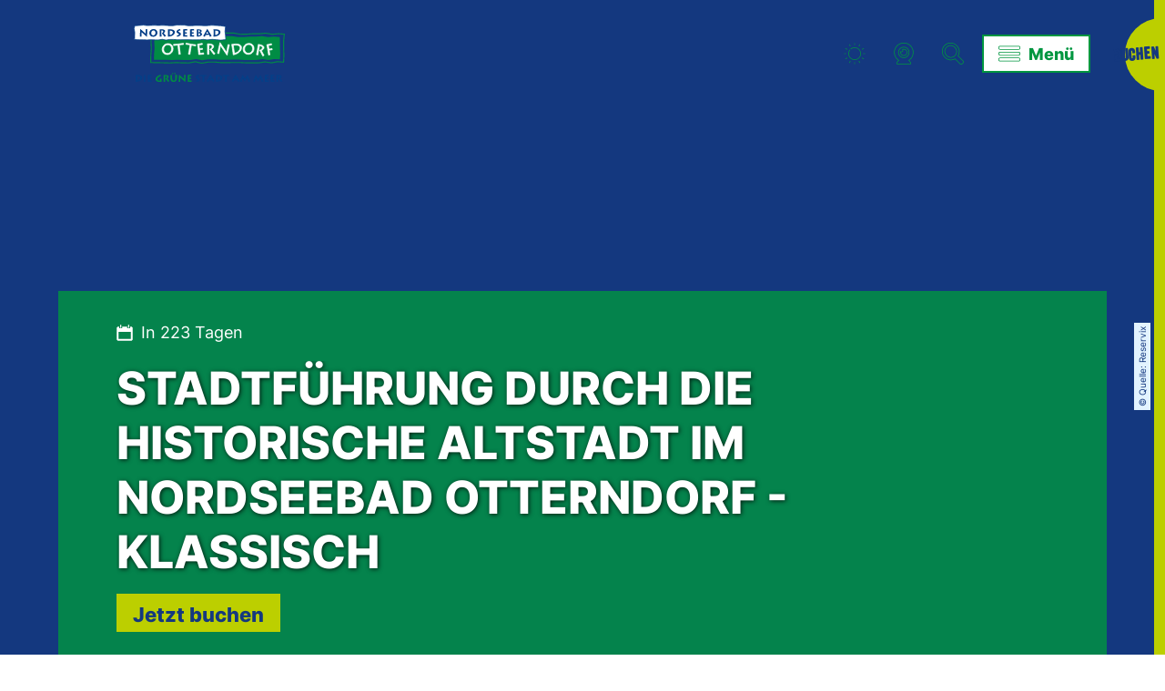

--- FILE ---
content_type: text/html; charset=utf-8
request_url: https://www.otterndorf.de/event/stadtfuehrung-durch-die-historische-altstadt-im-nordseebad-otterndorf-klassisch-8
body_size: 26070
content:
<!DOCTYPE html><html class="no-js" lang="de"><head><meta charset="utf-8"><!-- This website is powered by TYPO3 - inspiring people to share! TYPO3 is a free open source Content Management Framework initially created by Kasper Skaarhoj and licensed under GNU/GPL. TYPO3 is copyright 1998-2026 of Kasper Skaarhoj. Extensions are copyright of their respective owners. Information and contribution at https://typo3.org/ --><title>Stadtführung durch die historische Altstadt im Nordseebad Otterndorf - klassisch</title><meta property="og:title" content="Stadtführung durch die historische Altstadt im Nordseebad Otterndorf - klassisch"/><meta property="og:description" content="Erlebe den Historischen Charme der Otterndorfer Altstadt bei einer Stadtführung durch unsere kopfsteingepflasterten Gässchen und lass dich – von unseren fachk..."/><meta property="og:image" content="//img.ecmaps.de/remote/.jpg?url=https%3A%2F%2Fcdn.reservix.com%2Fcore%2Fimg%2Fevent%2FslideEvent_2509571_0.jpg&amp;scale=both&amp;mode=crop&amp;quality=90&amp;width=1200&amp;height=630"/><meta name="generator" content="TYPO3 CMS"/><meta name="robots" content="follow,index"/><meta name="viewport" content="width=device-width, initial-scale=1"/><meta name="description" content="Erlebe den Historischen Charme der Otterndorfer Altstadt bei einer Stadtführung durch unsere kopfsteingepflasterten Gässchen und lass dich – von unseren fachk..."/><meta name="twitter:card" content="summary"/><meta name="bookmark-key" content="ndsdestinationdataevent_InfomaxEvent_1434362"/><link rel="stylesheet" type="text/css" href="/typo3temp/assets/compressed/merged-ef99532ff87a15c6578803be21588571-min.css.gzip?1708516633" media="print"><style type="text/css"> /*<![CDATA[*/ <!-- /*Base_critical*/ :root{--btn-bg-color: #fff;--btn-bg-color-active: #009640;--btn-text-color: #009640;--btn-text-color-active: #fff;--btn-border: #009640 solid 2px;--btn-border-active: #009640 solid 2px}.btn{font-size:14px;font-family:"Inter",sans-serif,-apple-system,BlinkMacSystemFont,"Segoe UI",Roboto,"Helvetica Neue",Arial,sans-serif,"Apple Color Emoji","Segoe UI Emoji","Segoe UI Symbol";font-weight:400;line-height:1.5;display:inline-flex;text-align:center;white-space:nowrap;vertical-align:middle;align-items:center;-webkit-user-select:none;-moz-user-select:none;-ms-user-select:none;user-select:none;height:1.8125rem;border:var(--btn-border);background-color:var(--btn-bg-color);color:var(--btn-text-color);text-decoration:none;font-weight:800;margin-right:.35rem;margin-bottom:.35rem;padding:0 .5rem}@media screen and (min-width: 414px){.btn{font-size:calc(14px + 4 * (100vw - 414px) / 866)}}@media screen and (min-width: 1280px){.btn{font-size:18px}}@media (min-width: 768px){.btn{margin-right:1rem;margin-bottom:1rem;padding:0 1rem;height:2.625rem}}.btn:last-child{margin-right:0}.btn--small{font-size:10px;font-family:"Inter",sans-serif,-apple-system,BlinkMacSystemFont,"Segoe UI",Roboto,"Helvetica Neue",Arial,sans-serif,"Apple Color Emoji","Segoe UI Emoji","Segoe UI Symbol";font-weight:400;line-height:1.5;height:1.5rem;padding:0 .5rem}@media screen and (min-width: 414px){.btn--small{font-size:calc(10px + 6 * (100vw - 414px) / 866)}}@media screen and (min-width: 1280px){.btn--small{font-size:16px}}@media (min-width: 768px){.btn--small{height:2.25rem;padding:0 1rem}}.btn--filter{font-size:10px;font-family:"Inter",sans-serif,-apple-system,BlinkMacSystemFont,"Segoe UI",Roboto,"Helvetica Neue",Arial,sans-serif,"Apple Color Emoji","Segoe UI Emoji","Segoe UI Symbol";font-weight:400;line-height:1.5;height:1.5rem;padding:0 .5rem}@media screen and (min-width: 414px){.btn--filter{font-size:calc(10px + 6 * (100vw - 414px) / 866)}}@media screen and (min-width: 1280px){.btn--filter{font-size:16px}}@media (min-width: 768px){.btn--filter{height:2.25rem;padding:0 1rem}}.btn--reset{background-color:transparent;outline:none;border:0;margin:0}.btn--round{background-color:transparent;outline:none;border:0;margin:0;margin:.5em;border:var(--btn-border);border-radius:50%;border-color:currentColor;color:currentColor;width:1.8125rem;padding:0;justify-content:center;align-items:center}@media (min-width: 768px){.btn--round{width:2.625rem}}.btn--round:last-child{margin-right:.5em}.btn--grouped{margin-right:0;margin-bottom:2px}.btn--grouped:not(:last-child){margin-right:-2px}.btn--loading{cursor:wait !important}@media (min-width: 415px){.btn--switch-icon-text-responsive .btn__icon{display:none}}@media (max-width: 414px){.btn--switch-icon-text-responsive .btn__text{display:none}}.btn__icon{margin-right:.25em}.btn__icon:last-child{margin-right:0}.btn__icon .icon__svg{width:1rem;height:1rem}@media (min-width: 768px){.btn__icon .icon__svg{width:1.5rem;height:1.5rem}}.btn__icon ~ .btn__text{margin-left:.5em}.btn-container{width:100%}.btn-group{display:flex;flex-wrap:wrap;width:100%;align-items:center}.btn-group .btn{margin-bottom:1rem}.btn-group--align-left{justify-content:flex-start}.btn-group--align-center{justify-content:center}.btn-group--align-right{justify-content:flex-end}.btn--left{margin-right:auto}.btn--right{margin-left:auto}.btn--loading{position:relative}.btn--loading .btn__icon{display:none}.btn--loading:before{border-radius:50%;width:1.5em;height:1.5em;content:' ';position:relative;text-indent:-9999em;border-top:0.2em solid rgba(0,150,64,0.5);border-right:0.2em solid rgba(0,150,64,0.5);border-bottom:0.2em solid rgba(0,150,64,0.5);border-left:0.2em solid #009640;-webkit-animation:btn__spinner 1.1s infinite linear;animation:btn__spinner 1.1s infinite linear}.btn--loading .btn__text{padding-left:.5em}@-webkit-keyframes btn__spinner{0%{-webkit-transform:rotate(0deg);transform:rotate(0deg)}100%{-webkit-transform:rotate(360deg);transform:rotate(360deg)}}@keyframes btn__spinner{0%{-webkit-transform:rotate(0deg);transform:rotate(0deg)}100%{-webkit-transform:rotate(360deg);transform:rotate(360deg)}}:root{--color: #14387f;--bg-color: #fff;--border-color: #002A5A;--link-color: #009640;--link-color-hover: #009640;--color-media: #fff}.scheme--base{--color: #009640;--background-color: #fff;--border-color: #009640;--color-media: #fff;--background-color-label: rgba(0,150,64,0.8);--link-color: #009640;--link-color-hover: #009640}.scheme--conversion{--color: #009640;--background-color: #BCCF00;--border-color: #BCCF00;--color-media: #009640;--background-color-label: rgba(188,207,0,0.8);--link-color: #009640;--link-color-hover: #009640}.scheme--light-1{--color: #14387f;--background-color: #fff;--border-color: #fff;--link-color: #14387f;--link-color-hover: #14387f}.scheme--light-2{--color: #14387f;--background-color: #f2f2f2;--border-color: #f2f2f2;--link-color: #14387f;--link-color-hover: #14387f}.scheme--light-3{--color: #14387f;--background-color: #E2F3FF;--border-color: #E2F3FF;--link-color: #14387f;--link-color-hover: #14387f}.scheme--dark-1{--color: #fff;--background-color: #14387f;--border-color: #14387f;--link-color: #fff;--link-color-hover: #fff}.scheme--dark-2{--color: #fff;--background-color: #009640;--border-color: #009640;--link-color: #fff;--link-color-hover: #fff}.scheme--dark-3{--color: #fff;--background-color: #14387f;--border-color: #14387f;--link-color: #fff;--link-color-hover: #fff}.scheme--dark-4{--color: #fff;--background-color: #009640;--border-color: #009640;--link-color: #fff;--link-color-hover: #fff}.scheme--orange{--color: #002A5A;--background-color: #faaf00;--border-color: #faaf00;--link-color: #002A5A;--link-color-hover: #002A5A}[class^='scheme--'],[class*=' scheme--']{color:var(--color);background-color:var(--background-color);border-color:var(--border-color)}:root{-moz-tab-size:4;-o-tab-size:4;tab-size:4}*,*::before,*::after{box-sizing:inherit}html{font-size:16px;box-sizing:border-box;line-height:1}body{font-size:14px;margin:0;font-family:"Inter",sans-serif,-apple-system,BlinkMacSystemFont,"Segoe UI",Roboto,"Helvetica Neue",Arial,sans-serif,"Apple Color Emoji","Segoe UI Emoji","Segoe UI Symbol";color:var(--color);position:relative;-webkit-font-smoothing:antialiased;-moz-osx-font-smoothing:grayscale;overflow-wrap:break-word}@media screen and (min-width: 414px){body{font-size:calc(14px + 4 * (100vw - 414px) / 866)}}@media screen and (min-width: 1280px){body{font-size:18px}}hr{height:0}b,strong{font-weight:bolder}code,kbd,samp,pre{font-family:SFMono-Regular,Menlo,Monaco,Consolas,"Liberation Mono","Courier New",monospace;font-size:1em}small{font-size:80%}sub,sup{font-size:75%;line-height:0;position:relative;vertical-align:baseline}sub{bottom:-0.25em}sup{top:-0.5em}summary{display:list-item}a,.text-link{color:var(--link-color)}figure{margin:0}blockquote{margin:0}button,input,optgroup,select,textarea{font-family:inherit;font-size:100%;line-height:1.15;margin:0}button,select{text-transform:none}button,[type='button'],[type='reset'],[type='submit']{appearance:auto;-webkit-appearance:button;-moz-appearance:button;border-radius:0}button::-moz-focus-inner,[type='button']::-moz-focus-inner,[type='reset']::-moz-focus-inner,[type='submit']::-moz-focus-inner{border-style:none;padding:0}button:-moz-focusring,[type='button']:-moz-focusring,[type='reset']:-moz-focusring,[type='submit']:-moz-focusring{outline:1px dotted ButtonText}fieldset{padding:0;border:0;margin:0;min-width:0;max-width:100%}legend{padding:0}progress{vertical-align:baseline}[type='number']::-webkit-inner-spin-button,[type='number']::-webkit-outer-spin-button{height:auto}[type='search']{appearance:auto;-webkit-appearance:textfield;-moz-appearance:textfield;outline-offset:-2px}[type='search']::-webkit-search-decoration{-webkit-appearance:none}::-webkit-file-upload-button{-webkit-appearance:button;font:inherit}select:-moz-focusring{color:transparent;text-shadow:0 0 0 #000}option{color:#14387f;background-color:#fff}.icon{display:inline-flex;flex-direction:row;flex-wrap:nowrap;justify-content:flex-start;align-content:center;align-items:center;line-height:1}.icon__svg{order:0;flex:0 1 auto;align-self:auto;fill:currentColor;height:1em;width:1em}.icon--small .icon__svg{width:.5em}@font-face{font-family:'Veneer';font-style:normal;font-weight:400;font-display:swap;src:local(""),url("/typo3conf/ext/ndstemplate/Resources/Public/Fonts/Veneer-Regular.woff2") format("woff2"),url("/typo3conf/ext/ndstemplate/Resources/Public/Fonts/Veneer-Regular.woff") format("woff")}@font-face{font-family:'Inter';font-style:normal;font-weight:400;font-display:swap;src:local(""),url("/typo3conf/ext/ndstemplate/Resources/Public/Fonts/inter-v11-latin-regular.woff2") format("woff2"),url("/typo3conf/ext/ndstemplate/Resources/Public/Fonts/inter-v11-latin-regular.woff") format("woff")}@font-face{font-family:'Inter';font-style:normal;font-weight:800;font-display:swap;src:local(""),url("/typo3conf/ext/ndstemplate/Resources/Public/Fonts/inter-v11-latin-800.woff2") format("woff2"),url("/typo3conf/ext/ndstemplate/Resources/Public/Fonts/inter-v11-latin-800.woff") format("woff")}h1,.typo-xxl{font-size:32px;font-family:inherit;font-weight:800;line-height:1.2;margin-top:0;margin-bottom:0;font-weight:800;font-family:"Veneer",sans-serif,-apple-system,BlinkMacSystemFont,"Segoe UI",Roboto,"Helvetica Neue",Arial,sans-serif,"Apple Color Emoji","Segoe UI Emoji","Segoe UI Symbol";font-weight:400;text-transform:initial;-webkit-transform:rotate(-4deg);transform:rotate(-4deg);margin-bottom:.5em}@media screen and (min-width: 414px){h1,.typo-xxl{font-size:calc(32px + 58 * (100vw - 414px) / 866)}}@media screen and (min-width: 1280px){h1,.typo-xxl{font-size:90px}}h2,.typo-xl{font-size:28px;font-family:inherit;font-weight:800;line-height:1.2;margin-top:0;margin-bottom:0;font-weight:800;font-weight:900;text-transform:uppercase;-webkit-transform:none;transform:none}@media screen and (min-width: 414px){h2,.typo-xl{font-size:calc(28px + 22 * (100vw - 414px) / 866)}}@media screen and (min-width: 1280px){h2,.typo-xl{font-size:50px}}h3,.typo-l{font-size:28px;font-family:inherit;font-weight:800;line-height:1.2;margin-top:0;margin-bottom:0;font-weight:800;font-weight:400;text-transform:uppercase}@media screen and (min-width: 414px){h3,.typo-l{font-size:calc(28px + 22 * (100vw - 414px) / 866)}}@media screen and (min-width: 1280px){h3,.typo-l{font-size:50px}}h4,h5,h6,.typo-m{font-size:18px;font-family:inherit;font-weight:800;line-height:1.2;margin-top:0;margin-bottom:0;font-weight:800}@media screen and (min-width: 414px){h4,h5,h6,.typo-m{font-size:calc(18px + 6 * (100vw - 414px) / 866)}}@media screen and (min-width: 1280px){h4,h5,h6,.typo-m{font-size:24px}}p,.bodytext,.typo-s{font-size:14px;font-family:"Inter",sans-serif,-apple-system,BlinkMacSystemFont,"Segoe UI",Roboto,"Helvetica Neue",Arial,sans-serif,"Apple Color Emoji","Segoe UI Emoji","Segoe UI Symbol";font-weight:400;line-height:1.5;margin-top:0;margin-bottom:1em}@media screen and (min-width: 414px){p,.bodytext,.typo-s{font-size:calc(14px + 4 * (100vw - 414px) / 866)}}@media screen and (min-width: 1280px){p,.bodytext,.typo-s{font-size:18px}}small,.small,.typo-xs{font-size:10px;font-family:"Inter",sans-serif,-apple-system,BlinkMacSystemFont,"Segoe UI",Roboto,"Helvetica Neue",Arial,sans-serif,"Apple Color Emoji","Segoe UI Emoji","Segoe UI Symbol";font-weight:400;line-height:1.5;margin-top:0;margin-bottom:1em}@media screen and (min-width: 414px){small,.small,.typo-xs{font-size:calc(10px + 6 * (100vw - 414px) / 866)}}@media screen and (min-width: 1280px){small,.small,.typo-xs{font-size:16px}}blockquote,.quote,.typo-z{font-size:18px;font-family:"Inter",sans-serif,-apple-system,BlinkMacSystemFont,"Segoe UI",Roboto,"Helvetica Neue",Arial,sans-serif,"Apple Color Emoji","Segoe UI Emoji","Segoe UI Symbol";font-weight:400;line-height:1.5;margin-top:0;margin-bottom:1em;font-family:"Veneer",sans-serif,-apple-system,BlinkMacSystemFont,"Segoe UI",Roboto,"Helvetica Neue",Arial,sans-serif,"Apple Color Emoji","Segoe UI Emoji","Segoe UI Symbol"}@media screen and (min-width: 414px){blockquote,.quote,.typo-z{font-size:calc(18px + 14 * (100vw - 414px) / 866)}}@media screen and (min-width: 1280px){blockquote,.quote,.typo-z{font-size:32px}}.noscroll{overflow-y:hidden !important}.noscroll.touchevents.retina body{position:fixed}[hidden],.hidden{display:none !important}.visually-hidden{position:absolute !important;clip:rect(1px, 1px, 1px, 1px);padding:0 !important;border:0 !important;height:1px !important;width:1px !important;overflow:hidden}.text-align-left{text-align:left !important}.text-align-center{text-align:center !important}.text-align-right{text-align:right !important}.content-wrap{display:flex;justify-content:inherit}.text-align-block{text-align:justify !important}@media (max-width: 767px){.pagebody .svg3dImage{padding-bottom:12rem}}@media (max-width: 413px){.pagebody .svg3dImage{padding-bottom:12rem}}@media (max-width: 767px){.pagebody .svg3dImage svg{-webkit-transform:scale(1.5) translateX(-40px) translateY(20px);transform:scale(1.5) translateX(-40px) translateY(20px)}}@media (max-width: 413px){.pagebody .svg3dImage svg{-webkit-transform:scale(1.5) translateX(-25px) translateY(15px);transform:scale(1.5) translateX(-25px) translateY(15px)}}@media (max-width: 767px){.pagebody .svg3dImage .header{-webkit-transform:translateX(30px) translateY(80px);transform:translateX(30px) translateY(80px)}}@media (max-width: 413px){.pagebody .svg3dImage .header{-webkit-transform:translateX(0px) translateY(80px);transform:translateX(0px) translateY(80px)}} /*Icontext_icontext_critical*/ .icontext{display:flex}.icontext--center{justify-content:center}.icontext__icon{margin-right:.5em}.icontext--valign-top .icontext__icon{margin-top:.25em}.icontext__groups{width:100%;margin:0 -.5em;display:flex;flex-wrap:wrap}.icontext__group{display:flex;padding:0 .5em}.icontext--spaceless{margin:0;padding:0}.icontext--valign-top{align-items:flex-start} /*Header_header_critical*/ .header{max-width:62.8125rem;margin-bottom:1rem;text-align:left;margin-right:auto}@media (max-width: 767px){.header{word-wrap:break-word;overflow-wrap:break-word;-webkit-hyphens:auto;-ms-hyphens:auto;hyphens:auto}}.header.text-align-left{margin-left:0;margin-right:auto}.header.text-align-center{margin-left:auto;margin-right:auto}.header.text-align-right{margin-left:auto;margin-right:0}.content-wrap>.header{margin-bottom:1.5rem}.stage--bg-video:not(.stage--bg-media-scheme-color) .header,.stage--bg-image:not(.stage--bg-media-scheme-color) .header,.stage__col--bg-image .header{text-shadow:1px 1px 5px rgba(0,0,0,0.8)}.stage__content-box .header{text-shadow:none}.header__link{text-decoration:none}.no-touchevents .header__link:not(:disabled):hover,.no-touchevents .header__link:not(:disabled).hover,.no-touchevents .header__link:not(:disabled).is-hover{text-decoration:underline}.no-touchevents .header__link:not(:disabled):focus,.no-touchevents .header__link:not(:disabled).focus,.no-touchevents .header__link:not(:disabled).is-focus{text-decoration:underline}.header__link:active,.header__link.active,.header__link.is-active{text-decoration:underline}[class^='scheme--'] .header__link,[class*=' scheme--'] .header__link{color:currentColor}[class^='scheme--'] .header__head,[class*=' scheme--'] .header__head,[class^='scheme--'] .header__sub,[class*=' scheme--'] .header__sub{color:currentColor}.header__sub{margin-top:1rem}@media (max-width: 414px){.content-wrap>.header{max-width:100%}}.header__sub{margin-bottom:0}@media (min-width: 1024px){.stage__container--single .content-wrap:not(:last-child)>.header{margin-bottom:3rem}}@media (min-width: 1024px){.stage__container--single>.stage__col>.stage__content>.content-wrap>.header{max-width:calc(75% - 5rem)}}.teaser-item__header{margin-left:auto}.teaser-item__header a,.teaser-item__header .header__link{text-decoration:underline}.no-touchevents .teaser-item__header a:not(:disabled):hover,.no-touchevents .teaser-item__header a:not(:disabled).hover,.no-touchevents .teaser-item__header a:not(:disabled).is-hover,.no-touchevents .teaser-item__header .header__link:not(:disabled):hover,.no-touchevents .teaser-item__header .header__link:not(:disabled).hover,.no-touchevents .teaser-item__header .header__link:not(:disabled).is-hover{text-decoration:none}.no-touchevents .teaser-item__header a:not(:disabled):focus,.no-touchevents .teaser-item__header a:not(:disabled).focus,.no-touchevents .teaser-item__header a:not(:disabled).is-focus,.no-touchevents .teaser-item__header .header__link:not(:disabled):focus,.no-touchevents .teaser-item__header .header__link:not(:disabled).focus,.no-touchevents .teaser-item__header .header__link:not(:disabled).is-focus{text-decoration:none}.teaser-item__header a:active,.teaser-item__header a.active,.teaser-item__header a.is-active,.teaser-item__header .header__link:active,.teaser-item__header .header__link.active,.teaser-item__header .header__link.is-active{text-decoration:none}[class^="scheme--"] .header__link,[class*=" scheme--"] .header__link{color:var(--link-color)}.stage__content--align-center .header{margin-left:auto;text-align:center}.content-wrap>.header>.header__head,.article>.header>.header__head{line-height:1}.content-wrap>.header>.header__sub,.article>.header>.header__sub{line-height:1;margin-top:0} /*Stage_stage-content-box_critical*/ .stage__content-box{grid-column:main;padding-left:2rem;padding-right:2rem;background-color:rgba(0,150,64,0.8);padding:2rem}@media screen and (min-width: 414px){.stage__content-box{padding-left:calc(2rem + 2 * (100vw - 414px) / 354);padding-right:calc(2rem + 2 * (100vw - 414px) / 354)}}@media screen and (min-width: 768px){.stage__content-box{padding-left:4rem;padding-right:4rem}}.stage__content-box>.content-wrap{grid-column:main}.stage__content-box>.content-full{grid-column:full}@media (min-width: 1025px){.stage__content--half-layout-left>.stage__content-box{width:100%;max-width:calc(83.75rem / 2);margin-left:auto}}.stage--intro .stage__content-box{display:inline-block}.stage--intro .stage__content-box .header{max-width:100%}.stage--intro .stage__content-box .header__line{text-overflow:ellipsis;overflow:hidden;word-wrap:anywhere} /*Stage_stage_critical*/ .stage{position:relative}.stage--border{border:20px solid #fff}.stage--transparent{background:transparent}.stage--bg-blur{background-color:#000}.stage__bg{position:absolute;top:0;bottom:0;left:0;right:0}.stage--bg-image .stage__bg{background-repeat:no-repeat;background-size:cover;background-position:center}.stage--bg-image-fixed .stage__bg{background-attachment:scroll}@media (min-width: 1024px){.no-touchevents .stage--bg-image-fixed .stage__bg{background-attachment:fixed}}.stage--align-bg-image-top .stage__bg{background-size:100%;background-position:top center}.stage--align-bg-image-bottom .stage__bg{background-size:100%;background-position:bottom center}.stage--transparent .stage__bg{background:transparent}.stage--bg-blur .stage__bg{-webkit-filter:blur(20px);filter:blur(20px);opacity:.5}.stage--bg-image-repeat .stage__bg{background-size:initial;background-repeat:repeat}.stage__bg-wrap{overflow:hidden}.stage--bg-video{overflow:hidden}.stage--bg-video .stage-video-background{position:absolute;top:50%;left:50%;-webkit-transform:translate(-50%, -50%);transform:translate(-50%, -50%);width:100%;height:100%;min-width:100%;background-size:cover;-o-object-fit:cover;object-fit:cover}.stage--bg-video.object-fit-polyfill .stage-video-background{top:100% !important;left:50% !important}.stage__parallax{background-repeat:no-repeat;background-size:cover;background-position:center;height:100%}.stage__container{width:100%;display:grid;grid-auto-rows:1fr}.stage__container--double{--stage-cols: 2}@media (min-width: 1024px){.stage__container--double{grid-template-columns:repeat(2, 1fr)}}@media (min-width: 1024px){.stage__container--triple{grid-template-columns:repeat(3, 1fr)}}.stage__container--full-screen{min-height:calc(100vh);min-height:calc(var(--vh, 1vh) * 100)}.stage__container--full-screen-top{align-items:start}.stage__container--full-screen-center{align-items:center}.stage__container--full-screen-bottom{align-items:end}.stage__col{position:relative;width:100%}.stage__col--bg-image{background-repeat:no-repeat;background-size:cover}.stage__col--bg-image-fixed{background-attachment:scroll}@media (min-width: 1024px){.no-touchevents .stage__col--bg-image-fixed{background-attachment:fixed}}.stage__content{--stage-horizontal-padding: 1.5rem;display:grid;grid-template-columns:[full-start] minmax(var(--stage-horizontal-padding), 1fr) [main-start] minmax(0, 83.75rem) [main-end] minmax(var(--stage-horizontal-padding), 1fr) [full-end]}.stage__content>.content-wrap{grid-column:main}.stage__content>.content-full{grid-column:full}.stage--bg-video:not(.stage--bg-media-scheme-color) .stage__content,.stage--bg-image:not(.stage--bg-media-scheme-color) .stage__content{color:var(--color-media)}@media (min-width: 1024px){.stage__container--double .stage__content{--stage-horizontal-padding: 5rem}}.stage__content--double-left{grid-template-columns:minmax(1.5rem, 1fr) [main-start] minmax(0, calc(41.875rem - var(--stage-horizontal-padding))) [main-end];padding-right:var(--stage-horizontal-padding)}.stage__content--double-right{grid-template-columns:[main-start] minmax(0, calc(41.875rem - var(--stage-horizontal-padding))) [main-end] minmax(1.5rem, 1fr);padding-left:var(--stage-horizontal-padding)}.stage__container--triple{max-width:83.75rem;margin-left:auto;margin-right:auto}.stage__content--align-left{justify-content:flex-start}.stage__content--align-center{justify-content:center}.stage__content--align-right{justify-content:flex-end}.stage__content--pt-1{padding-top:2rem}@media screen and (min-width: 414px){.stage__content--pt-1{padding-top:calc(2rem + 2 * (100vw - 414px) / 354)}}@media screen and (min-width: 768px){.stage__content--pt-1{padding-top:4rem}}.stage__content--pb-1{padding-bottom:2rem}@media screen and (min-width: 414px){.stage__content--pb-1{padding-bottom:calc(2rem + 2 * (100vw - 414px) / 354)}}@media screen and (min-width: 768px){.stage__content--pb-1{padding-bottom:4rem}}.stage__content--pt-2{padding-top:4rem}@media screen and (min-width: 414px){.stage__content--pt-2{padding-top:calc(4rem + 4 * (100vw - 414px) / 354)}}@media screen and (min-width: 768px){.stage__content--pt-2{padding-top:8rem}}.stage__content--pb-2{padding-bottom:4rem}@media screen and (min-width: 414px){.stage__content--pb-2{padding-bottom:calc(4rem + 4 * (100vw - 414px) / 354)}}@media screen and (min-width: 768px){.stage__content--pb-2{padding-bottom:8rem}}.stage__content--pt-3{padding-top:6rem}@media screen and (min-width: 414px){.stage__content--pt-3{padding-top:calc(6rem + 6 * (100vw - 414px) / 354)}}@media screen and (min-width: 768px){.stage__content--pt-3{padding-top:12rem}}.stage__content--pb-3{padding-bottom:6rem}@media screen and (min-width: 414px){.stage__content--pb-3{padding-bottom:calc(6rem + 6 * (100vw - 414px) / 354)}}@media screen and (min-width: 768px){.stage__content--pb-3{padding-bottom:12rem}}.stage__content--pt-4{padding-top:8rem}@media screen and (min-width: 414px){.stage__content--pt-4{padding-top:calc(8rem + 8 * (100vw - 414px) / 354)}}@media screen and (min-width: 768px){.stage__content--pt-4{padding-top:16rem}}.stage__content--pb-4{padding-bottom:8rem}@media screen and (min-width: 414px){.stage__content--pb-4{padding-bottom:calc(8rem + 8 * (100vw - 414px) / 354)}}@media screen and (min-width: 768px){.stage__content--pb-4{padding-bottom:16rem}}.stage__content--pt-5{padding-top:10rem}@media screen and (min-width: 414px){.stage__content--pt-5{padding-top:calc(10rem + 10 * (100vw - 414px) / 354)}}@media screen and (min-width: 768px){.stage__content--pt-5{padding-top:20rem}}.stage__content--pb-5{padding-bottom:10rem}@media screen and (min-width: 414px){.stage__content--pb-5{padding-bottom:calc(10rem + 10 * (100vw - 414px) / 354)}}@media screen and (min-width: 768px){.stage__content--pb-5{padding-bottom:20rem}}.stage__content--pt-6{padding-top:12rem}@media screen and (min-width: 414px){.stage__content--pt-6{padding-top:calc(12rem + 12 * (100vw - 414px) / 354)}}@media screen and (min-width: 768px){.stage__content--pt-6{padding-top:24rem}}.stage__content--pb-6{padding-bottom:12rem}@media screen and (min-width: 414px){.stage__content--pb-6{padding-bottom:calc(12rem + 12 * (100vw - 414px) / 354)}}@media screen and (min-width: 768px){.stage__content--pb-6{padding-bottom:24rem}}.stage__content--pt-7{padding-top:14rem}@media screen and (min-width: 414px){.stage__content--pt-7{padding-top:calc(14rem + 14 * (100vw - 414px) / 354)}}@media screen and (min-width: 768px){.stage__content--pt-7{padding-top:28rem}}.stage__content--pb-7{padding-bottom:14rem}@media screen and (min-width: 414px){.stage__content--pb-7{padding-bottom:calc(14rem + 14 * (100vw - 414px) / 354)}}@media screen and (min-width: 768px){.stage__content--pb-7{padding-bottom:28rem}}.stage--col-borders .stage__col{border:#002A5A 2px solid;border-left:0;border-right:0}.stage--col-borders .stage__col:not(:last-child){border-right:#002A5A 2px solid}@media (max-width: 1023px){.stage__container{grid-auto-rows:auto}}.stage__container--double .article-wrap{max-width:none}@media (max-width: 1023px){.stage__content--double-right,.stage__content--double-left{grid-template-columns:inherit;padding-left:0;padding-right:0}}.stage__container--triple{--article-max-width: calc(100% - 1rem)}@media (min-width: 1024px){.stage__container--triple{--article-max-width: calc(100% - 7.25rem)}}.stage__content--double-left{grid-template-columns:[full-start] minmax(1.5rem, 1fr) [main-start] minmax(0, calc(41.875rem - var(--stage-horizontal-padding))) [main-end] [full-end]}@media (max-width: 1023px){.stage__content--double-left{padding-bottom:1rem}}.stage__content--double-right{grid-template-columns:[full-start] [main-start] minmax(0, calc(41.875rem - var(--stage-horizontal-padding))) [main-end] minmax(1.5rem, 1fr) [full-end]}@media (max-width: 1023px){.stage__content--double-right{padding-top:1rem}}@media (max-width: 1023px){.stage__container--double-twothirds-onethird{grid-auto-rows:1fr}}@media (max-width: 1023px){.stage__container--double-twothirds-onethird .stage__content{grid-template-columns:[full-start] var(--stage-horizontal-padding) [main-start] 1fr [main-end] var(--stage-horizontal-padding) [full-end]}}@media (max-width: 1023px){.stage__col--bg-image .stage--col-is-empty{padding-top:62.5%}}@media (min-width: 1024px){.stage--dashboard-double .stage__col{border-left:1px #002A5A solid}}.stage__container--full{max-width:none}.stage--intro .stage__content{display:block;padding-left:2rem;padding-right:2rem}@media (min-width: 768px){.stage--intro .stage__content{padding-left:4rem;padding-right:4rem}}@media (min-width: 1024px){.stage__container--double{grid-template-columns:repeat(2, 50%)}} /*Breadcrumb_breadcrumb_critical*/ .breadcrumb{display:none;font-size:10px;font-family:"Inter",sans-serif,-apple-system,BlinkMacSystemFont,"Segoe UI",Roboto,"Helvetica Neue",Arial,sans-serif,"Apple Color Emoji","Segoe UI Emoji","Segoe UI Symbol";font-weight:400;line-height:1.5}@media screen and (min-width: 414px){.breadcrumb{font-size:calc(10px + 6 * (100vw - 414px) / 866)}}@media screen and (min-width: 1280px){.breadcrumb{font-size:16px}}@media (min-width: 415px){.breadcrumb{display:block;padding-top:.5rem;padding-bottom:.5rem}}.breadcrumb__links{display:inline-flex;align-self:flex-start;justify-content:center;flex-wrap:wrap;padding:0;margin:0;list-style:none}.breadcrumb__item{flex:0 1 auto;position:relative;padding-right:.5em}.breadcrumb__icon{font-size:.75em;padding-left:.5em}.breadcrumb{--link-color: #fff;--link-color-hover: #fff;width:100%}@media (min-width: 1024px){.breadcrumb{padding-top:1rem;padding-bottom:1rem;line-height:1.7}}.breadcrumb__links{display:flex;justify-content:flex-start}.no-touchevents .breadcrumb__link:not(:disabled):hover,.no-touchevents .breadcrumb__link:not(:disabled).hover,.no-touchevents .breadcrumb__link:not(:disabled).is-hover{text-decoration:none}.no-touchevents .breadcrumb__link:not(:disabled):focus,.no-touchevents .breadcrumb__link:not(:disabled).focus,.no-touchevents .breadcrumb__link:not(:disabled).is-focus{text-decoration:none}.breadcrumb__link:active,.breadcrumb__link.active,.breadcrumb__link.is-active{text-decoration:none} /*Article_article_critical*/ :root{--article-max-width: 62.8125rem}.article-wrap{grid-column:main;width:100%;max-width:var(--article-max-width);margin-left:auto;margin-right:auto;justify-content:inherit}.article{width:100%;margin-bottom:1rem}.article:before,.article:after{content:" ";display:table}.article:after{clear:both}.article:last-child{margin-bottom:0}.article ul{list-style-position:inside;padding:0}.article__media{margin:0 0 1em;height:auto;max-width:450px}.article__media img{max-width:100%;height:auto}@media (min-width: 768px){.article__media--left{float:left;margin-right:1em}}@media (min-width: 768px){.article__media--right{float:right;margin-left:1em}}@media (min-width: 768px){.stage__container--double .article__media{float:none;margin-left:0;margin-right:0}}.article__figure{margin-bottom:1em}.article__figure-video{min-height:300px}.article__figure--audio audio{width:450px;max-width:100%}.article--singlemedia .article__media{float:none;margin-left:auto;margin-right:auto}.article--singlemedia .article__media audio{margin:1rem}.article__text--two-columns{-webkit-columns:320px 2;-moz-columns:320px 2;columns:320px 2;-webkit-column-gap:3rem;-moz-column-gap:3rem;column-gap:3rem}.article__text--two-columns .article__header{-webkit-column-span:all;-moz-column-span:all;column-span:all}.article__text a{font-weight:800;color:currentColor}.no-touchevents .article__text a:not(:disabled):hover,.no-touchevents .article__text a:not(:disabled).hover,.no-touchevents .article__text a:not(:disabled).is-hover{color:currentColor;text-decoration:none}.no-touchevents .article__text a:not(:disabled):focus,.no-touchevents .article__text a:not(:disabled).focus,.no-touchevents .article__text a:not(:disabled).is-focus{color:currentColor;text-decoration:none}.article__text a:active,.article__text a.active,.article__text a.is-active{color:currentColor;text-decoration:none}.article__text ul,.article__text ol{line-height:1.5;list-style-position:outside;margin-left:1rem}.article__text li{margin-bottom:1em}.article--svgmap{width:100vw}@media (min-width: 1024px){.article--svgmap{width:100%;left:0;right:calc(var(--stage-horizontal-padding) * -1);position:relative}}.article--svgmap .article__media{max-width:100%;width:100%;height:auto}.article--svgmap .article__media img{max-width:100%}@media (min-width: 1024px){.stage__container--single .article-wrap .content-wrap:not(:last-child){margin-bottom:3rem}}.stage__container--double .article-wrap{max-width:calc(100% - 3rem)}@media (min-width: 1024px){.stage__container--double .article-wrap{max-width:calc(100% - 10rem)}}.stage__container--double-onethird-twothirds .article-wrap{mmax-width:calc(100% - 3rem)}@media (min-width: 1024px){.stage__container--double-onethird-twothirds .article-wrap{max-width:none}}@media (max-width: 767px){.stage__content--double-left,.stage__content--double-right{grid-template-columns:[main] 1fr}.stage__content--double-left .article-wrap,.stage__content--double-right .article-wrap{padding-left:0;padding-right:0}}@media (min-width: 1024px){.stage__content--double-right .article-wrap{padding-right:0}}@media (min-width: 768px){.stage__content--double-right .article-wrap{padding-right:var(--stage-horizontal-padding)}}@media (min-width: 1024px){.stage__content--double-left .article-wrap{padding-left:unset !important}}@media (min-width: 768px){.stage__content--double-left .article-wrap{padding-left:var(--stage-horizontal-padding)}}.stage__container--double-twothirds-onethird .article__text{margin-bottom:1.5em}.stage__container--double-twothirds-onethird .article__text p{margin-bottom:.5em} /*Simpleslider_simpleslider_critical*/ .simpleslider__list{overflow:hidden}.simpleslider__track{display:flex;position:relative;min-height:334px;white-space:nowrap;will-change:transform}.simpleslider__track.is-animatable{transition:-webkit-transform 200ms ease-in-out;transition:transform 200ms ease-in-out;transition:transform 200ms ease-in-out, -webkit-transform 200ms ease-in-out}.simpleslider__item{flex:0 0 auto;display:inline-block;float:none;width:100%;white-space:normal} /*Contactmap_contactmap_critical*/ .contactmap{display:flex;flex-wrap:wrap;width:100%}.contactmap__contact{flex:0 1 100%;padding:3rem}@media (min-width: 768px){.contactmap__contact{flex:0 1 33.33333%}}.contactmap__map{flex:0 1 100%;position:relative}@media (min-width: 768px){.contactmap__map{flex:0 1 66.66667%}}.contactmap{min-height:637px}.contactmap .address{margin-bottom:2em}.contactmap .address p{margin-bottom:0}@media (min-width: 1024px){.contactmap .address p{line-height:1.7}}.contactmap .iconlist__item{margin-right:1rem}.contactmap .iconlist{margin-bottom:2em}.contactmap__map{overflow:hidden}@media (max-width: 768px){.contactmap__map{max-height:75vh}}@media (min-width: 768px){.contactmap__map{flex:1 1 auto}}.contactmap__contact{padding:1rem}@media (min-width: 1024px){.contactmap__contact{padding:4rem;flex:0 1 420px}} /*Iconlist_iconlist_critical*/ .iconlist{font-size:18px;display:inline-flex;align-self:flex-start;justify-content:left;padding:0;margin:1rem 0}@media screen and (min-width: 414px){.iconlist{font-size:calc(18px + 6 * (100vw - 414px) / 866)}}@media screen and (min-width: 1280px){.iconlist{font-size:24px}}.iconlist__item{display:inline-flex;margin-right:2.5rem}.iconlist__item:last-child{margin-right:0}.iconlist__link{display:inline-flex;color:#000;text-decoration:none;padding:.25rem}.no-touchevents .iconlist__link:focus,.no-touchevents .iconlist__link.focus,.no-touchevents .iconlist__link.is-focus{outline:2px currentColor solid}.iconlist__icon{fill:currentColor}.iconlist__icon .icon__svg{height:1.5em;width:1.5em} /*Accordion_accordion_critical*/ .accordion{max-width:62.8125rem;margin-left:auto;margin-right:auto;text-align:left;width:100%;border-top:1px #969696 solid;margin-top:1rem;margin-bottom:1rem}.accordion__head{background-color:transparent;outline:none;border:0;margin:0;color:var(--link-color);cursor:pointer;text-align:left} /*Tile_tile_critical*/ .tile{display:inline-block;float:left;position:relative}.tilewall__content--right .tile{float:right}.tile--clear{clear:both}.tile__link{position:absolute;top:0;bottom:0;left:0;right:0}.tile--one-quarter{width:50%}.tile--one-quarter.tile--single-height{position:relative}.tile--one-quarter.tile--single-height:before{display:block;content:"";width:100%;padding-top:100%}.tile--one-quarter.tile--double-height{position:relative}.tile--one-quarter.tile--double-height:before{display:block;content:"";width:100%;padding-top:200%}.tile--one-quarter.tile--triple-height{position:relative}.tile--one-quarter.tile--triple-height:before{display:block;content:"";width:100%;padding-top:300%}.tile--one-quarter.tile--quadruple-height{position:relative}.tile--one-quarter.tile--quadruple-height:before{display:block;content:"";width:100%;padding-top:400%}@media (min-width: 415px){.tile--one-quarter{width:25%}}.tile--two-quarter{width:100%}.tile--two-quarter.tile--single-height{position:relative}.tile--two-quarter.tile--single-height:before{display:block;content:"";width:100%;padding-top:50%}.tile--two-quarter.tile--double-height{position:relative}.tile--two-quarter.tile--double-height:before{display:block;content:"";width:100%;padding-top:100%}.tile--two-quarter.tile--triple-height{position:relative}.tile--two-quarter.tile--triple-height:before{display:block;content:"";width:100%;padding-top:150%}.tile--two-quarter.tile--quadruple-height{position:relative}.tile--two-quarter.tile--quadruple-height:before{display:block;content:"";width:100%;padding-top:200%}@media (min-width: 415px){.tile--two-quarter{width:50%}}.tile--three-quarter{width:100%}.tile--three-quarter.tile--single-height{position:relative}.tile--three-quarter.tile--single-height:before{display:block;content:"";width:100%;padding-top:33.33333%}.tile--three-quarter.tile--double-height{position:relative}.tile--three-quarter.tile--double-height:before{display:block;content:"";width:100%;padding-top:66.66667%}.tile--three-quarter.tile--triple-height{position:relative}.tile--three-quarter.tile--triple-height:before{display:block;content:"";width:100%;padding-top:100%}.tile--three-quarter.tile--quadruple-height{position:relative}.tile--three-quarter.tile--quadruple-height:before{display:block;content:"";width:100%;padding-top:133.33333%}@media (min-width: 415px){.tile--three-quarter{width:75%}}.tile--four-quarter{width:100%}.tile--four-quarter.tile--single-height{position:relative}.tile--four-quarter.tile--single-height:before{display:block;content:"";width:100%;padding-top:25%}.tile--four-quarter.tile--double-height{position:relative}.tile--four-quarter.tile--double-height:before{display:block;content:"";width:100%;padding-top:50%}.tile--four-quarter.tile--triple-height{position:relative}.tile--four-quarter.tile--triple-height:before{display:block;content:"";width:100%;padding-top:75%}.tile--four-quarter.tile--quadruple-height{position:relative}.tile--four-quarter.tile--quadruple-height:before{display:block;content:"";width:100%;padding-top:100%}.tile--one-third{width:100%}.tile--one-third.tile--single-height{position:relative}.tile--one-third.tile--single-height:before{display:block;content:"";width:100%;padding-top:74.94908%}.tile--one-third.tile--double-height{position:relative}.tile--one-third.tile--double-height:before{display:block;content:"";width:100%;padding-top:149.89817%}.tile--one-third.tile--triple-height{position:relative}.tile--one-third.tile--triple-height:before{display:block;content:"";width:100%;padding-top:224.84725%}.tile--one-third.tile--quadruple-height{position:relative}.tile--one-third.tile--quadruple-height:before{display:block;content:"";width:100%;padding-top:299.79633%}@media (min-width: 768px){.tile--one-third{width:33.33333%}}.tile--two-third{width:100%}.tile--two-third.tile--single-height{position:relative}.tile--two-third.tile--single-height:before{display:block;content:"";width:100%;padding-top:37.47454%}.tile--two-third.tile--double-height{position:relative}.tile--two-third.tile--double-height:before{display:block;content:"";width:100%;padding-top:74.94908%}.tile--two-third.tile--triple-height{position:relative}.tile--two-third.tile--triple-height:before{display:block;content:"";width:100%;padding-top:112.42363%}.tile--two-third.tile--quadruple-height{position:relative}.tile--two-third.tile--quadruple-height:before{display:block;content:"";width:100%;padding-top:149.89817%}@media (min-width: 768px){.tile--two-third{width:66.66667%}}.tile--three-third{width:100%}.tile--three-third.tile--single-height{position:relative}.tile--three-third.tile--single-height:before{display:block;content:"";width:100%;padding-top:24.98303%}.tile--three-third.tile--double-height{position:relative}.tile--three-third.tile--double-height:before{display:block;content:"";width:100%;padding-top:49.96606%}.tile--three-third.tile--triple-height{position:relative}.tile--three-third.tile--triple-height:before{display:block;content:"";width:100%;padding-top:74.94908%}.tile--three-third.tile--quadruple-height{position:relative}.tile--three-third.tile--quadruple-height:before{display:block;content:"";width:100%;padding-top:99.93211%}.simpleslider__item>.tile{width:100%}.tile__wrap{position:absolute;top:0;left:0;right:0;bottom:0;overflow:hidden;background-size:cover}.tilewall--spacing .tile__wrap{position:absolute;top:.125rem;left:.125rem;right:.125rem;bottom:.125rem}@media (min-width: 768px){.tilewall--spacing .tile__wrap{position:absolute;top:.25rem;left:.25rem;right:.25rem;bottom:.25rem}}:root{--tile-content-bg-start-color: rgba(0,150,64,0);--tile-content-bg-end-color: #009640}@media (max-width: 767px){.tile--single-height.tile--single-height{position:relative}.tile--single-height.tile--single-height:before{display:block;content:"";width:100%;padding-top:74.94908%}.tile--single-height.tile--double-height{position:relative}.tile--single-height.tile--double-height:before{display:block;content:"";width:100%;padding-top:149.89817%}.tile--single-height.tile--triple-height{position:relative}.tile--single-height.tile--triple-height:before{display:block;content:"";width:100%;padding-top:224.84725%}.tile--single-height.tile--quadruple-height{position:relative}.tile--single-height.tile--quadruple-height:before{display:block;content:"";width:100%;padding-top:299.79633%}} /*MediaGallery_mediaGallery_critical*/ .media-gallery{max-width:100%;width:100%}@media (min-width: 1024px){.media-gallery .simpleslider__list{position:relative}}.media-gallery .simpleslider__item{width:100%}@media (min-width: 768px){.media-gallery .simpleslider__item{padding:0 3.5px}}@media (min-width: 768px){.media-gallery .simpleslider__item{width:calc(100% / 3)}}.media-gallery .simpleslider__item img,.media-gallery .simpleslider__item video,.media-gallery .simpleslider__item picture{width:100%;height:auto;-o-object-fit:cover;object-fit:cover}@media (min-width: 768px){.media-gallery--centered .simpleslider__track{justify-content:center}}.media-gallery--single-slide .simpleslider__item{width:100%}.media-gallery__link{position:relative;display:block}.media-gallery .simpleslider__track{height:auto;min-height:258px}.media-gallery .media-item img:not(.js-lazy-is-loaded){min-width:0;min-height:0;width:100%} /*Arrival_arrival_critical*/ .arrival{width:100%}.arrival-form{display:flex;flex-wrap:wrap;width:100%}.arrival-form__fieldset{flex:1 1 100%;display:flex;flex-wrap:wrap;align-items:center;justify-content:center;margin-bottom:1rem}@media (min-width: 769px){.arrival-form__fieldset{flex:1 1 50%;flex-wrap:nowrap}}.arrival-form__fieldset-label{flex:1 0 100%;margin-bottom:1em;text-align:center}@media (min-width: 769px){.arrival-form__fieldset-label{margin-bottom:0;margin-right:1em;flex:0 1 auto;text-align:right}}.arrival-form__transport-mode-radio{position:absolute !important;clip:rect(1px, 1px, 1px, 1px);padding:0 !important;border:0 !important;height:1px !important;width:1px !important;overflow:hidden}.arrival-form__transport-mode-icon{cursor:pointer;width:3.5rem;height:3.5rem;border:2px solid #13337F;border-radius:50%;justify-content:center;margin:.25rem;color:#fff;background-color:#081434}.arrival-form__transport-mode-icon .icon__svg{width:1.75em;height:1.75em}.arrival-form__transport-mode-radio:checked ~ .arrival-form__transport-mode-icon{background-color:#fff;color:#081434}.arrival-form__origin{border:1px solid #13337F}.arrival-form__submit{margin-bottom:0} /*Form_inline-form_critical*/ .inline-form{display:flex;justify-content:center;align-items:center}.inline-form--left{justify-content:flex-start}.inline-form--right{justify-content:flex-end}.inline-form__input-wrap{position:relative;flex:1 0 auto;max-width:20rem}.inline-form__input{width:100%;height:2rem;padding:.5em;border:1px solid #002A5A}@media (min-width: 768px){.inline-form__input{height:3rem}}.inline-form__input-label{position:absolute;-webkit-transform:translateY(-100%);transform:translateY(-100%);font-size:10px;font-family:"Inter",sans-serif,-apple-system,BlinkMacSystemFont,"Segoe UI",Roboto,"Helvetica Neue",Arial,sans-serif,"Apple Color Emoji","Segoe UI Emoji","Segoe UI Symbol";font-weight:400;line-height:1.5}@media screen and (min-width: 414px){.inline-form__input-label{font-size:calc(10px + 6 * (100vw - 414px) / 866)}}@media screen and (min-width: 1280px){.inline-form__input-label{font-size:16px}}.inline-form__submit{margin-bottom:0} /*MediaItem_mediaItem_critical*/ .media-item{position:relative}.media-item__link{display:block;position:relative} /*Checklist_checklist_critical*/ .checklist{display:flex;flex-direction:row;flex-wrap:wrap;padding:0;margin:0;margin-bottom:1rem}.checklist--horizontal{flex-wrap:initial;flex-direction:initial;margin:1rem auto;justify-content:center;max-width:83.75rem}.checklist__item{flex:1 0 100%;list-style:none;margin-bottom:1rem}.checklist--horizontal .checklist__item{flex:initial;width:100%;margin:0 2.5rem 0.75rem 2.5rem}.checklist__item:last-child{margin-right:0}.checklist__item p{display:inline-block;margin-bottom:0;font-size:inherit}.checklist__line{display:flex;flex-direction:row;align-items:flex-start}.checklist__line-item{flex:0 1 auto}.checklist__line-text{flex-basis:100%}@media (min-width: 768px){.checklist__line-item{flex:0 1 auto}}.checklist__icon{margin-top:.125em}@media (max-width: 767px){.checklist--horizontal{flex-direction:column}}.checklist--horizontal .checklist__item{width:initial;margin:0 1.5rem 0.75rem 1rem}@media (max-width: 767px){.checklist--horizontal .checklist__item{flex:1 1 100%}} /*Pageheader_pageheader_critical*/ .pageheader{z-index:90;position:fixed;top:0;right:0;left:0;height:60px;padding:0;color:#fff}@media (min-width: 768px){.pageheader{height:90px;position:absolute}}.is-overlay-open .pageheader{z-index:551}.pageheader__content{display:flex;flex-direction:row;flex-wrap:nowrap;justify-content:space-between;align-content:stretch;align-items:center;position:relative;background:#fff;padding:10px 0 10px 10px}@media (min-width: 768px){.pageheader__content{align-items:flex-start;padding-top:38px;background:linear-gradient(to bottom, rgba(0,150,64,0.9) 0%, rgba(0,150,64,0) 100%);background:transparent}.is-scrolled .pageheader__content,.pageheader--alternative .pageheader__content{background:transparent;padding-top:10px}}@media (min-width: 1280px){.pageheader__content{padding-bottom:0}}.pageheader__wave{width:100%;-webkit-transform:translateY(-1px);transform:translateY(-1px);position:absolute;z-index:-1}@media (min-width: 768px){.pageheader__wave{display:none}}.pageheader__section{flex:0 0 auto}.pageheader__section--logo{padding-left:10px}@media screen and (min-width: 414px){.pageheader__section--logo{padding-left:calc(10px + 60 * (100vw - 414px) / 354)}}@media screen and (min-width: 768px){.pageheader__section--logo{padding-left:70px}}.pageheader__section--btn{display:flex}.pageheader--offset-right .pageheader__section--btn{margin-right:56px}@media (min-width: 768px){.pageheader--offset-right .pageheader__section--btn{margin-right:72px}}.pageheader__link{display:block;color:#fff}.no-touchevents .pageheader__link:not(:disabled):hover,.no-touchevents .pageheader__link:not(:disabled).hover,.no-touchevents .pageheader__link:not(:disabled).is-hover{color:#e6e6e6}.pageheader__link:active,.pageheader__link.active,.pageheader__link.is-active{color:#e6e6e6}.no-touchevents .is-scrolled .pageheader__link:not(:disabled):hover,.no-touchevents .is-scrolled .pageheader__link:not(:disabled).hover,.no-touchevents .is-scrolled .pageheader__link:not(:disabled).is-hover,.no-touchevents .pageheader--alternative .pageheader__link:not(:disabled):hover,.no-touchevents .pageheader--alternative .pageheader__link:not(:disabled).hover,.no-touchevents .pageheader--alternative .pageheader__link:not(:disabled).is-hover{color:#009640}.no-touchevents .is-scrolled .pageheader__link:not(:disabled):focus,.no-touchevents .is-scrolled .pageheader__link:not(:disabled).focus,.no-touchevents .is-scrolled .pageheader__link:not(:disabled).is-focus,.no-touchevents .pageheader--alternative .pageheader__link:not(:disabled):focus,.no-touchevents .pageheader--alternative .pageheader__link:not(:disabled).focus,.no-touchevents .pageheader--alternative .pageheader__link:not(:disabled).is-focus{color:#009640}.is-scrolled .pageheader__link:active,.is-scrolled .pageheader__link.active,.is-scrolled .pageheader__link.is-active,.pageheader--alternative .pageheader__link:active,.pageheader--alternative .pageheader__link.active,.pageheader--alternative .pageheader__link.is-active{color:#009640}.pageheader__logo-link{display:flex}.pageheader__logo-link:focus{outline:none}.pageheader__logo{height:69px;position:relative;fill:currentColor;display:none;-webkit-transform:translateY(-1.25rem);transform:translateY(-1.25rem);-webkit-transform:translateY(-0.875rem);transform:translateY(-0.875rem)}@media (min-width: 768px){.pageheader__logo{display:inline-flex}.is-scrolled .pageheader__logo,.pageheader--alternative .pageheader__logo{display:none}}.pageheader__logo-small{position:absolute;top:50%;-webkit-transform:translateY(-50%);transform:translateY(-50%);height:49px;width:auto}@media (min-width: 768px){.pageheader__logo-small{display:none;height:95px}.is-scrolled .pageheader__logo-small,.pageheader--alternative .pageheader__logo-small{display:inline-flex}}@media (min-width: 1280px){.pageheader__logo-small{top:calc(50% + 10px);margin:2px 0}}.pageheader__btn{margin:0}.pageheader__btn:not(:last-child){margin-right:10px}@media (max-width: 767px){.pageheader__btn .btn__icon .icon__svg{width:1.25rem;height:1.25rem}}.pageheader__btn .btn__text{display:none}@media (min-width: 768px){.pageheader__btn .btn__text{display:inline}}.pageheader__btn--inverted{background-color:#009640;border-color:transparent;color:#fff;padding:0 .5rem}.no-touchevents .pageheader__btn--inverted:not(:disabled):hover,.no-touchevents .pageheader__btn--inverted:not(:disabled).hover,.no-touchevents .pageheader__btn--inverted:not(:disabled).is-hover{background-color:#fff !important;color:#009640 !important;border-color:#009640}.pageheader__btn--inverted:active,.pageheader__btn--inverted.active,.pageheader__btn--inverted.is-active{background-color:#fff !important;color:#009640 !important;border-color:#009640}.pageheader__btn--borderless{background-color:transparent;border-color:transparent;color:#009640}@media (min-width: 768px){.pageheader__btn--borderless{padding:0 .5rem}.is-scrolled .pageheader__btn--borderless,.pageheader__btn--borderless.pageheader--alternative{color:#009640}}@media (min-width: 768px){.pageheader__btn--borderless .btn__icon{margin-right:0}}@media (min-width: 768px){.pageheader__btn--borderless .btn__text{position:absolute !important;clip:rect(1px, 1px, 1px, 1px);padding:0 !important;border:0 !important;height:1px !important;width:1px !important;overflow:hidden}}.pagegeader__btn--menu:last-child{margin-right:10px}.pageheader__flyouts{display:none}.booking-aside{z-index:90;background-color:#BCCF00;bottom:0;position:fixed;right:0;top:0;width:12px}.booking-aside__btn{background-color:#BCCF00;border-color:#BCCF00;border-radius:50%;color:#14387f;font-family:"Veneer",sans-serif,-apple-system,BlinkMacSystemFont,"Segoe UI",Roboto,"Helvetica Neue",Arial,sans-serif,"Apple Color Emoji","Segoe UI Emoji","Segoe UI Symbol";height:64px;position:absolute;right:-24px;top:20px;width:64px}.booking-aside__btn .btn__text{position:absolute;right:30px;-webkit-transform:rotate(-4deg);transform:rotate(-4deg)}@media (min-width: 768px){.booking-aside__btn .btn__text{right:40px}}.no-touchevents .booking-aside__btn:not(:disabled):hover,.no-touchevents .booking-aside__btn:not(:disabled).hover,.no-touchevents .booking-aside__btn:not(:disabled).is-hover{background-color:#BCCF00 !important;border-color:#BCCF00 !important;color:#14387f !important}.no-touchevents .booking-aside__btn:not(:disabled):focus,.no-touchevents .booking-aside__btn:not(:disabled).focus,.no-touchevents .booking-aside__btn:not(:disabled).is-focus{background-color:#BCCF00 !important;border-color:#BCCF00 !important;color:#14387f !important}.booking-aside__btn:active,.booking-aside__btn.active,.booking-aside__btn.is-active{background-color:#BCCF00 !important;border-color:#BCCF00 !important;color:#14387f !important}@media (min-width: 768px){.booking-aside__btn{height:80px;right:-36px;top:20px;width:80px}} /*Tilewall_tilewall_critical*/ .tilewall{position:relative;width:100%}.tilewall.tilewall--spacing{overflow:hidden;margin-bottom:.125rem}@media (min-width: 768px){.tilewall.tilewall--spacing{margin-bottom:.25rem}}.tilewall .tile--two-third.tile--single-height+.tile--one-third.tile--single-height+.tile--single-height,.tilewall .tile--one-third.tile--single-height+.tile--two-third.tile--single-height+.tile--single-height{clear:both}.tilewall__content:before,.tilewall__content:after{content:" ";display:table}.tilewall__content:after{clear:both}.tilewall--spacing .tilewall__content{margin:-.125rem}@media (min-width: 768px){.tilewall--spacing .tilewall__content{margin:-.25rem}}.tilewall__group{clear:both}.tilewall--layout-t5 .tilewall__content--reverse .tile:first-child,.tilewall--layout-q5 .tilewall__content--reverse .tile:first-child,.tilewall--layout-q7 .tilewall__content--reverse .tile:first-child,.tilewall--layout-q8 .tilewall__content--reverse .tile:first-child,.tilewall--layout-q9 .tilewall__content--reverse .tile:first-child,.tilewall--layout-q12 .tilewall__content--reverse .tile:first-child,.tilewall--layout-q16 .tilewall__content--reverse .tile:first-child{float:right}.tilewall .image-location{display:none} /*Popover_popover_critical*/ @media (max-width: 767px){.popover__content{visibility:hidden}} /*Quicksearch_quicksearch_critical*/ .qs-form{box-shadow:0 0 10px 0 rgba(0,0,0,0.5);padding:.375rem}.qs-form__wrap{display:flex;flex-wrap:wrap;align-items:stretch;justify-content:center;border:11px #14387f solid}@media (min-width: 768px){.qs-form__wrap{flex-wrap:nowrap}}.qs-form__section{padding:.375rem}@media (min-width: 768px){.flatpickr-wrapper ~ .qs-form__section,.qs-form__section ~ .qs-form__section{border-left:2px #fff solid;margin-left:.375rem;padding-left:.75rem}}.qs-form__field{display:flex;flex-wrap:wrap;flex-direction:column;justify-content:center}.qs-form__field--submit{padding:.375rem;flex:1 1 100%}@media (min-width: 768px){.qs-form__field--submit{flex:1 1 auto}}.qs-form__field--date-separator{align-self:flex-start}.qs-form__label{margin-bottom:0;order:1}.qs-form__select{border-radius:0;border:0;outline:0;-webkit-appearance:none;-moz-appearance:none;appearance:none;background:transparent;color:currentColor;line-height:1.5;z-index:1}.qs-form__field--custom-select{position:relative}.qs-form__field--custom-select .qs-form__select{border-bottom:2px #fff solid;padding-right:1.5em}.qs-form__field--custom-select:after{content:'';position:absolute;right:0;width:0;height:0;border-style:solid;border-width:7px 6.5px 0 6.5px;border-color:#002A5A transparent transparent transparent;-webkit-transform:translateX(-100%);transform:translateX(-100%)}.qs-form .flatpickr-wrapper{flex:1 1 100%}@media (min-width: 768px){.qs-form .flatpickr-wrapper{flex:1 1 auto}}.qs-form__dates{display:flex;justify-content:center}.qs-form__date-separator{margin:0 .375rem}.qs-form__submit{margin-bottom:0;justify-content:center}.qs-form__children-ages{border:11px #14387f solid;border-top:0;padding:.375rem}.qs-form__children-ages-wrap{display:flex;flex-wrap:wrap}.qs-form__child-age-field{flex:1 1 50%}@media (min-width: 768px){.qs-form__child-age-field{flex:1 1 25%}} /*Inlinelist_inlinelist_critical*/ .inlinelist{display:inline-flex;align-self:flex-start;justify-content:center;flex-wrap:wrap;padding:0;margin:0}.inlinelist__item{flex:0 1 auto;list-style:none;padding:0;margin:0 0 .5rem}.inlinelist__item:first-child{padding-left:0}.inlinelist__link{color:currentColor;text-decoration:none;display:inline-flex;flex-wrap:nowrap;justify-content:center;align-content:space-between;align-items:center;padding-left:0;padding-right:1rem;padding-top:.5rem;padding-bottom:.5rem}.inlinelist__link-item{flex:0 0 auto}.inlinelist--pipe .inlinelist__item{position:relative}.inlinelist--pipe .inlinelist__item:last-child .inlinelist__link{border-right-color:transparent}.inlinelist--pipe .inlinelist__link{padding-left:1rem;padding-right:1rem;padding-top:0;padding-bottom:0;border-right:solid 2px currentColor;line-height:1.2}.no-touchevents .inlinelist--pipe .inlinelist__link:focus,.no-touchevents .inlinelist--pipe .inlinelist__link.focus,.no-touchevents .inlinelist--pipe .inlinelist__link.is-focus{outline:2px currentColor solid;border-right-color:transparent}.inlinelist--icon{font-size:1.25em}.inlinelist--icon .inlinelist__link{padding-right:1rem}.inlinelist--icon .inlinelist__icon{font-size:1.5em}.inlinelist--icon .inlinelist__icon-label{padding-left:.25em}.inlinelist--logo{grid-column:main-start}.inlinelist--logo .inlinelist__item{padding:1rem}.inlinelist--logo .inlinelist__item img{max-height:125px;width:auto}.inlinelist--logo .inlinelist__link{padding-right:1rem}.inlinelist--center{margin:0 auto}.inlinelist--spacer{justify-content:left}.inlinelist--spacer>.inlinelist__item{margin-right:2em}@media (max-width: 767px){.inlinelist--toolbar{display:flex}}.inlinelist--toolbar>.inlinelist__item{border-right:#002A5A 2px solid}.inlinelist--toolbar>.inlinelist__item .inlinelist__link{padding-left:1rem}.inlinelist--toolbar>.inlinelist__item:first-child{border-left:#002A5A 2px solid}@media (max-width: 767px){.inlinelist--toolbar>.inlinelist__item{flex-grow:1}}.inlinelist--toolbar .inlinelist__item-icon{font-size:1.25em;margin-right:.25em} --> /*]]>*/ </style><meta http-equiv="x-ua-compatible" content="IE=edge"/><meta name="apple-mobile-web-app-title" content="neusta ds"><meta name="application-name" content="neusta ds"><meta name="apple-mobile-web-app-title" content="neusta ds"><meta name="application-name" content="neusta ds"><meta name="apple-mobile-web-app-title" content="Cuxland"><meta name="application-name" content="Cuxland"><meta name="apple-mobile-web-app-title" content="Cuxland"><meta name="application-name" content="Cuxland"><meta name="apple-mobile-web-app-title" content="Cuxland"><meta name="application-name" content="Cuxland"><meta name="apple-mobile-web-app-title" content="Cuxland"><meta name="application-name" content="Cuxland"><meta name="apple-mobile-web-app-title" content="Cuxland"><meta name="application-name" content="Cuxland"><meta name="apple-mobile-web-app-title" content="Cuxland"><meta name="application-name" content="Cuxland"><meta name="apple-mobile-web-app-title" content="Otterndorf"><meta name="application-name" content="Otterndorf"><meta name="apple-mobile-web-app-title" content="Otterndorf"><meta name="application-name" content="Otterndorf"><meta name="apple-mobile-web-app-title" content="Otterndorf"><meta name="application-name" content="Otterndorf"><meta name="apple-mobile-web-app-title" content="Otterndorf"><meta name="application-name" content="Otterndorf"><meta name="apple-mobile-web-app-title" content="Otterndorf"><meta name="application-name" content="Otterndorf"><meta name="apple-mobile-web-app-title" content="Otterndorf"><meta name="application-name" content="Otterndorf"><meta name="apple-mobile-web-app-title" content="Otterndorf"><meta name="application-name" content="Otterndorf"><meta name="apple-mobile-web-app-title" content="Otterndorf"><meta name="application-name" content="Otterndorf"><meta name="apple-mobile-web-app-title" content="Otterndorf"><meta name="application-name" content="Otterndorf"><meta name="apple-mobile-web-app-title" content="Otterndorf"><meta name="application-name" content="Otterndorf"><meta name="apple-mobile-web-app-title" content="Otterndorf"><meta name="application-name" content="Otterndorf"><meta name="apple-mobile-web-app-title" content="Otterndorf"><meta name="application-name" content="Otterndorf"><meta name="apple-mobile-web-app-title" content="Otterndorf"><meta name="application-name" content="Otterndorf"><meta name="apple-mobile-web-app-title" content="Otterndorf"><meta name="application-name" content="Otterndorf"><meta name="apple-mobile-web-app-title" content="Otterndorf"><meta name="application-name" content="Otterndorf"><meta name="apple-mobile-web-app-title" content="Otterndorf"><meta name="application-name" content="Otterndorf"><meta name="apple-mobile-web-app-title" content="Otterndorf"><meta name="application-name" content="Otterndorf"><meta name="apple-mobile-web-app-title" content="Otterndorf"><meta name="application-name" content="Otterndorf"><meta name="apple-mobile-web-app-title" content="Otterndorf"><meta name="application-name" content="Otterndorf"><meta name="apple-mobile-web-app-title" content="Otterndorf"><meta name="application-name" content="Otterndorf"><meta name="apple-mobile-web-app-title" content="Otterndorf"><meta name="application-name" content="Otterndorf"><meta name="apple-mobile-web-app-title" content="Otterndorf"><meta name="application-name" content="Otterndorf"><link rel="apple-touch-icon" sizes="180x180" href="/typo3conf/ext/ndstemplate/Resources/Public/Assets/Favicon/Otterndorf/apple-touch-icon.png"><link rel="icon" type="image/png" sizes="32x32" href="/typo3conf/ext/ndstemplate/Resources/Public/Assets/Favicon/Otterndorf/favicon-32x32.png"><link rel="icon" type="image/png" sizes="16x16" href="/typo3conf/ext/ndstemplate/Resources/Public/Assets/Favicon/Otterndorf/favicon-16x16.png"><link rel="manifest" href="/typo3conf/ext/ndstemplate/Resources/Public/Assets/Favicon/Otterndorf/site.webmanifest"><link rel="mask-icon" href="/typo3conf/ext/ndstemplate/Resources/Public/Assets/Favicon/Otterndorf/safari-pinned-tab.svg" color="#ffffff"><link rel="shortcut icon" href="/typo3conf/ext/ndstemplate/Resources/Public/Assets/Favicon/Otterndorf/favicon.ico"><meta name="apple-mobile-web-app-title" content="Otterndorf"><meta name="application-name" content="Otterndorf"><meta name="msapplication-TileColor" content="#ffffff"><meta name="msapplication-TileImage" content="/typo3conf/ext/ndstemplate/Resources/Public/Assets/Favicon/Otterndorf/mstile-144x144.png"><meta name="msapplication-config" content="/typo3conf/ext/ndstemplate/Resources/Public/Assets/Favicon/Otterndorf/browserconfig.xml"><meta name="theme-color" content="#ffffff"><script> let htmlClasses = 'js '; htmlClasses += (('ontouchstart' in window) || window.DocumentTouch && document instanceof DocumentTouch) ? 'touchevents' : 'no-touchevents'; document.documentElement.setAttribute('class', htmlClasses); </script><link rel="preload" href="/typo3conf/ext/ndsbase/Resources/Public/Assets/Js/Components/Defaults/defaults.min.js" as="script" crossorigin><link rel="preload" href="/typo3conf/ext/ndsbase/Resources/Public/Assets/Js/Components/BackgroundFocus/background-focus.min.js" as="script" crossorigin><link rel="preload" href="/typo3conf/ext/ndsbase/Resources/Public/Assets/Js/Base/helperLib.min.js" as="script" crossorigin><link rel="preload" href="/typo3conf/ext/ndsbase/Resources/Public/Assets/Js/Base/lazyimages.min.js" as="script" crossorigin><!-- ConsentManager PreFetch - optional --><script type="text/javascript" data-cmp-ab="1" src="https://cdn.consentmanager.net/delivery/autoblocking/494eac586fb8.js" data-cmp-host="a.delivery.consentmanager.net" data-cmp-cdn="cdn.consentmanager.net" data-cmp-codesrc="1"></script><!-- ConsentManager Cookies Consent Notice end --><meta name="bookmark-key" content="ndspages_602"><link rel="canonical" href="https://www.otterndorf.de/event/stadtfuehrung-durch-die-historische-altstadt-im-nordseebad-otterndorf-klassisch-8"/><link rel="stylesheet" href="/typo3temp/assets/compressed/merged-574e8568d22246bd0afb65146947ebe1-min.css.gzip" media="print" onload="this.media='all'"><noscript><link rel="stylesheet" href="/typo3temp/assets/compressed/merged-574e8568d22246bd0afb65146947ebe1-min.css.gzip"></noscript></head><body data-here-geocoder-api-key="TxHkvtbH0bOEUT2Uxx7Q2Qd3hane1CEIySy5nziYte0"><noscript><iframe src="//www.googletagmanager.com/ns.html?id=GTM-PZT5WRN" height="0" width="0" style="display:none;visibility:hidden"></iframe></noscript><script>(function(w, d, s, l, i) {w[l] = w[l] || [];w[l].push({'gtm.start': new Date().getTime(), event: 'gtm.js'});var f = d.getElementsByTagName(s)[0],j = d.createElement(s), dl = l != 'dataLayer' ? '&l=' + l : '';j.async = true;j.src = '//www.googletagmanager.com/gtm.js?id=' + i + dl;f.parentNode.insertBefore(j, f);})(window, document, 'script', 'dataLayer', 'GTM-PZT5WRN');</script><header class="pageheader pageheader--offset-right "><div class="pageheader__content"><div class="pageheader__section pageheader__section--logo"><a class="pageheader__link pageheader__logo-link" href="/" tabindex="-1"><svg class="pageheader__logo" crossorigin="anonymous" data-url="/typo3conf/ext/ndstemplate/Resources/Public/Assets/Svg/Ui/logo-otterndorf.svg"></svg><svg class="pageheader__logo-small" crossorigin="anonymous" data-url="/typo3conf/ext/ndstemplate/Resources/Public/Assets/Svg/Ui/logo-otterndorf-small.svg"></svg></a></div><div class="pageheader__section pageheader__section--btn"><a href="/wetter" class="btn pageheader__btn pageheader__btn--borderless" title="" role="button" tabindex="0" ><i class="icon btn__icon" aria-hidden="true"><svg class="icon__svg" crossorigin="anonymous" data-url="/typo3conf/ext/ndstemplate/Resources/Public/Assets/Svg/Icons/sun-otterndorf.svg"></svg></i></a><a href="/webcam" class="btn pageheader__btn pageheader__btn--borderless" title="" role="button" tabindex="0" ><i class="icon btn__icon" aria-hidden="true"><svg class="icon__svg" crossorigin="anonymous" data-url="/typo3conf/ext/ndstemplate/Resources/Public/Assets/Svg/Icons/webcam-otterndorf.svg"></svg></i></a><button class="btn pageheader__btn pageheader__btn--borderless pageheader__btn--solr js-overlay-toggle" title="" data-overlay-id=js-overlay-solr ><i class="icon btn__icon" aria-hidden="true"><svg class="icon__svg" crossorigin="anonymous" data-url="/typo3conf/ext/ndstemplate/Resources/Public/Assets/Svg/Icons/search-otterndorf.svg"></svg></i></button><button class="btn pageheader__btn pagegeader__btn--menu menu-btn js-overlay-toggle" aria-controls="menu" data-overlay-id="js-overlay-menu"><i class="icon btn__icon btn__icon--open" aria-label="Menü öffnen"><svg class="icon__svg" crossorigin="anonymous" data-url="/typo3conf/ext/ndstemplate/Resources/Public/Assets/Svg/Icons/menu-otterndorf.svg"></svg></i><i class="icon btn__icon btn__icon--close" aria-label="Menü öffnen"><svg class="icon__svg" crossorigin="anonymous" data-url="/typo3conf/ext/ndstemplate/Resources/Public/Assets/Svg/Icons/close.svg"></svg></i><span class="btn__text">Menü</span></button></div></div><svg class="pageheader__wave" preserveAspectRatio="xMidYMin slice" data-url="/typo3conf/ext/ndstemplate/Resources/Public/Assets/Svg/Ui/pageheader-wave.svg" viewBox="0 0 1500 24"></svg><div class="pageheader__flyouts js-flyouts"><div class="overlay js-overlay " aria-expanded="false" id="js-overlay-solr"><div class="overlay__top"></div><div class="overlay__controls"><button class="btn overlay__btn js-overlay-toggle btn--reset" title="" data-overlay-id=js-overlay-solr ><i class="icon btn__icon" aria-hidden="true"><svg class="icon__svg" crossorigin="anonymous" data-url="/typo3conf/ext/ndstemplate/Resources/Public/Assets/Svg/Icons/close.svg"></svg></i></button></div><div class="overlay__content "><div class="solr-search js-solr-search" data-base-url="https://www.otterndorf.de/" data-lang="0" data-track="0" data-fallback="/typo3conf/ext/ndstemplate/Resources/Public/Assets/Images/Fallback/Nordseebad_Otterndorf_Otterbrunnen.jpg" data-fallback-copyright="" data-savesearchterm="1"><form class="inline-form solr-search__form js-solr-search-form" autocomplete="off"><div class="inline-form__input-wrap"><label for="solr-searchterm" class="inline-form__input-label">Wonach suchen Sie?</label><input type="text" id="solr-searchterm" placeholder="Suchbegriff" class="inline-form__input js-solr-input"/><div class="btn btn--reset solr-search__clear js-solr-clear hidden"><i class="icon " aria-hidden="true"><svg class="icon__svg" crossorigin="anonymous" data-url="/typo3conf/ext/ndstemplate/Resources/Public/Assets/Svg/Icons/close.svg"></svg></i></div><div class="solr-search__suggestions js-solr-suggestions-wrap" style="display: none;"><div class="solr-search__suggestions-bg"><label for="solr-search__suggestions-select" class="solr-search__suggestions-label"> Suchvorschlag </label><select class="solr-search__suggestions-select js-solr-suggestions-select" id="solr-search__suggestions-select" data-prepend-label="Bitte auswählen..."></select></div></div></div><button type="submit" class="btn btn--switch-icon-text-responsive inline-form__submit js-solr-submit"><i class="icon btn__icon inline-form__submit-icon" aria-hidden="true"><svg class="icon__svg" crossorigin="anonymous" data-url="/typo3conf/ext/ndstemplate/Resources/Public/Assets/Svg/Icons/search.svg"></svg></i><span class="btn__text inline-form__submit-label">Ergebnisse finden</span></button></form><div class="content-wrap"><div class="solr-search__results-wrap js-solr-results-wrap"><div class="solr-search__header"><p class="solr-search__results-count js-solr-count-wrap"><span class="js-solr-count" style="display: none;"><span class="js-solr-count-number"></span> Treffer</span><span class="js-solr-count-noresults" style="display: none;">Entschuldigung, wir haben leider keine Ergebnisse für Sie gefunden!</span></p><div class="js-solr-filter-box popover" data-popover><button class="btn popover__expand hidden" title="" data-popover-action=toggle data-popover-element=button ><i class="icon btn__icon" aria-hidden="true"><svg class="icon__svg" crossorigin="anonymous" data-url="/typo3conf/ext/ndstemplate/Resources/Public/Assets/Svg/Icons/filter.svg"></svg></i><span class="btn__text">Filtern</span></button><div class="popover__content" data-popover-element="content"><div class="popover__content-inner"><div class="popover__content-header hidden"><div class="popover__content-label"> Filtern </div><div class="popover__close" data-popover-action="toggle"><i class="icon " aria-hidden="true"><svg class="icon__svg" crossorigin="anonymous" data-url="/typo3conf/ext/ndstemplate/Resources/Public/Assets/Svg/Icons/close.svg"></svg></i></div></div><div class="solr-search__filter-box"><div class="btn-group solr-search__filter-btns js-solr-filters"></div></div></div></div></div></div><div class="solr-search__results"><div class="solr-search__result-tilewall tilewall tilewall--spacing"><div class="tilewall__content js-solr-results"></div></div><div class="solr-search__more-results js-solr-nextpage-wrap"><button class="btn js-solr-nextpage"> Weitere Ergebnisse laden </button></div></div></div></div><template class="js-solr-filter-template"><button class="btn btn--filter btn--grouped js-solr-filter" data-filter="${key}" data-count="${filterInfo.count}"><span class="btn__icon js-solr-filter-icon"><svg enable-background="new 0 0 96 96" viewBox="0 0 96 96" xmlns="http://www.w3.org/2000/svg"><path d="m36.6 95c-2.9 0-5.7-1.4-7.5-3.7l-24-31.7c-3.1-4.1-2.3-10 1.8-13.1s10-2.3 13.1 1.8l15.8 20.8 39.7-63.7c2.7-4.4 8.5-5.7 12.9-3s5.7 8.5 3 12.9l-46.9 75.3c-1.6 2.6-4.4 4.3-7.5 4.4-.2 0-.3 0-.4 0z"/></svg></span><span class="btn__text">${filterInfo.title} (${filterInfo.count})</span></button></template><template class="js-solr-result-template"><div class="tile tile--one-quarter tile--single-height tile--solr tile--moin"><a href="${doc.url}" class="tile__link "><div class="tile__wrap"><div class="tile__bg has-bg-image scheme--" style="background-image: url(${doc.filePublicUrl})"><div class="tile__addon"><div class="tile__label"><i class="icon tile__label-icon tile__addon-icon" aria-hidden="true"><svg class="icon__svg" data-url="/typo3conf/ext/ndstemplate/Resources/Public/Assets/Svg/Icons/${doc.iconclass_stringS}.svg"></svg></i></div></div><div class="tile__content"><div class="header tile__header"><p class="typo-m header__line header__head"> ${doc.title} </p><p class=" header__line header__sub"> ${doc.subicon} ${doc.teaser} </p></div></div></div></div></a></div></template></div></div></div><div class="overlay js-overlay " aria-expanded="false" id="js-overlay-booking"><div class="overlay__top"></div><div class="overlay__controls"><button class="btn overlay__btn js-overlay-toggle btn--reset" title="" data-overlay-id=js-overlay-booking ><i class="icon btn__icon" aria-hidden="true"><svg class="icon__svg" crossorigin="anonymous" data-url="/typo3conf/ext/ndstemplate/Resources/Public/Assets/Svg/Icons/close.svg"></svg></i></button></div><div class="overlay__content overlay__content--align-center"><div class="content-wrap"><div class="ibesearch ibesearch--default"><form action="/otterndorf/ukv" method="get" target="_blank" data-tosc5-linkkey="" data-tosc5-path="" class="qs-form qs-form--tosc5 qs-form-- qs-form--conversion js-ibesearch-form js-ibesearch-form-tosc5-tomas"><div class="qs-form__wrap js-ibesearch-step"><div class="qs-form__section qs-form__dates js-ibesearch-dates" data-date-start="28.01.2026" data-date-end="04.02.2026"><div class="qs-form__field qs-form__field--date"><label class="qs-form__label"> Anreise </label><span class="qs-form__input-style qs-form__date-text js-ibesearch-dates-from"> 28.01.2026 </span></div><div class="qs-form__field qs-form__field--date-separator"><span class="qs-form__input-style qs-form__date-separator"></span></div><div class="qs-form__field qs-form__field--date"><label class="qs-form__label"> Abreise </label><span class="qs-form__input-style qs-form__date-text js-ibesearch-dates-to"> 04.02.2026 </span></div><label class="visually-hidden"> Anreise <input name="date_from" type="input" class="visually-hidden js-ibesearch-a11y-date-start" value="28.01.2026"/></label><label class="visually-hidden"> Abreise <input name="date_to" type="input" class="visually-hidden js-ibesearch-a11y-date-end" value="04.02.2026"/></label></div><div class="qs-form__section qs-form__field qs-form__field--adults"><label class="qs-form__label" for="adults_lib"> Erwachsene </label><select class="qs-form__input-style qs-form__select js-ibesearch-adults" id="adults_lib" name="number_adult"><option value="1">1</option><option value="2" selected="selected">2</option><option value="3">3</option><option value="4">4</option><option value="5">5</option><option value="6">6</option><option value="7">7</option><option value="8">8</option><option value="9">9</option><option value="10">10</option><option value="11">11</option><option value="12">12</option></select></div><div class="qs-form__section qs-form__field qs-form__field--children"><label class="qs-form__label" for="children_lib"> Kinder </label><select class="qs-form__input-style qs-form__select js-ibesearch-children js-ibesearch-step-target" id="children_lib" name="number_child"><option value="0" selected="selected">0</option><option value="1">1</option><option value="2">2</option><option value="3">3</option><option value="4">4</option><option value="5">5</option><option value="6">6</option></select><div class="qs-form__children-ages-wrap-desk js-ibesearch-children-ages-wrap-desk"></div></div><div class="qs-form__children-ages-wrap-phone"><div class="qs-form__children-ages js-ibesearch-children-ages hidden" data-default-age="0"><div class="ibesearch__step-controls" aria-hidden="true"><span class="ibesearch__step-btn ibesearch__step-btn--minus js-ibesearch-step-minus"><i class="icon ibesearch__step-icon" aria-hidden="true"><svg class="icon__svg" crossorigin="anonymous" data-url="/typo3conf/ext/ndstemplate/Resources/Public/Assets/Svg/Icons/minus.svg"></svg></i></span><span class="ibesearch__step-value js-ibesearch-step-value"></span><span class="ibesearch__step-btn ibesearch__step-btn--plus js-ibesearch-step-plus"><i class="icon ibesearch__step-icon" aria-hidden="true"><svg class="icon__svg" crossorigin="anonymous" data-url="/typo3conf/ext/ndstemplate/Resources/Public/Assets/Svg/Icons/plus.svg"></svg></i></span></div><div class="qs-form__children-ages-header"> Alter der Kinder </div><div class="qs-form__children-ages-wrap js-ibesearch-children-ages-wrap"><div class="qs-form__child-age-field js-ibesearch-child-age-field"><select class="qs-form__select-os js-ibesearch-child-age-select" disabled="disabled" name="age_child1"><option value="0" selected="selected">&lt; 1</option><option value="1">1</option><option value="2">2</option><option value="3">3</option><option value="4">4</option><option value="5">5</option><option value="6">6</option><option value="7">7</option><option value="8">8</option><option value="9">9</option><option value="10">10</option><option value="11">11</option><option value="12">12</option><option value="13">13</option><option value="14">14</option><option value="15">15</option><option value="16">16</option><option value="17">17</option></select></div></div></div></div><div class="form__fieldset form__fieldset--errors js-ibesearch-errors hidden"><span class="qs__error-hint"><i class="icon qs__error-hint-icon" aria-hidden="true"><svg class="icon__svg" crossorigin="anonymous" data-url="/typo3conf/ext/ndstemplate/Resources/Public/Assets/Svg/Icons/close.svg"></svg></i> Bitte füllen Sie alle Felder aus</span></div><div class="qs-form__field qs-form__field--submit"><button type="submit" class="btn btn--conversion qs-form__submit"><i class="icon btn__icon qs-form__submit-icon" aria-hidden="true"><svg class="icon__svg" crossorigin="anonymous" data-url="/typo3conf/ext/ndstemplate/Resources/Public/Assets/Svg/Icons/booking.svg"></svg></i><span class="btn__text">Jetzt buchen</span></button></div></div><input type="hidden" name="doSearch" value="1"/><input type="hidden" name="reset" value="1"/><input type="hidden" name="search" value="1"/><input type="hidden" name="globalReset" value="1"/><input type="hidden" name="persistentParameters" value="1"/></form></div></div></div></div><nav class="overlay js-overlay menu js-menu" aria-expanded="false" id="js-overlay-menu"><div class="overlay__top"></div><div class="overlay__controls"><button class="btn overlay__btn js-overlay-toggle btn--reset" title="" data-overlay-id=js-overlay-menu ><i class="icon btn__icon" aria-hidden="true"><svg class="icon__svg" crossorigin="anonymous" data-url="/typo3conf/ext/ndstemplate/Resources/Public/Assets/Svg/Icons/close.svg"></svg></i></button></div><div class="overlay__content "><ul class="menu__level menu__level--1 menu__level-count-6"><li class="menu__list-item menu__list-item--1"><div class="menu__list-header "><button class="menu__toggle-level menu__toggle-level--1 js-menu-toggle-level js-menu-toggle-level-1 " title="Ebene öffnen" data-label-close="Ebene schließen" data-label-open="Ebene öffnen"><i class="icon " aria-label="Ebene öffnen"><svg class="icon__svg" crossorigin="anonymous" data-url="/typo3conf/ext/ndstemplate/Resources/Public/Assets/Svg/Icons/arrow-right.svg"></svg></i></button><a href="/nordseeurlaub" target="" class="menu__link "> Nordseeurlaub </a></div><ul class="menu__level menu__level--2 js-menu-level " aria-expanded="false"><li class="menu__list-item menu__list-item--2"><div class="menu__list-header "><a href="/nordseeurlaub/familienzeit" target="" class="menu__link "> Familienzeit </a></div></li><li class="menu__list-item menu__list-item--2"><div class="menu__list-header "><a href="/nordseeurlaub/natur" target="" class="menu__link "> Natur </a></div></li><li class="menu__list-item menu__list-item--2"><div class="menu__list-header "><a href="/nordseeurlaub/aktiv" target="" class="menu__link "> Aktiv </a></div></li><li class="menu__list-item menu__list-item--2"><div class="menu__list-header "><a href="/nordseeurlaub/erholung" target="" class="menu__link "> Erholung </a></div></li><li class="menu__list-item menu__list-item--2"><div class="menu__list-header "><a href="/uebernachten/campingplatz-see-achtern-diek" target="" class="menu__link "> Camping </a></div></li></ul></li><li class="menu__list-item menu__list-item--1"><div class="menu__list-header "><button class="menu__toggle-level menu__toggle-level--1 js-menu-toggle-level js-menu-toggle-level-1 " title="Ebene öffnen" data-label-close="Ebene schließen" data-label-open="Ebene öffnen"><i class="icon " aria-label="Ebene öffnen"><svg class="icon__svg" crossorigin="anonymous" data-url="/typo3conf/ext/ndstemplate/Resources/Public/Assets/Svg/Icons/arrow-right.svg"></svg></i></button><a href="/strand-watt" target="" class="menu__link "> Strand &amp; Watt </a></div><ul class="menu__level menu__level--2 js-menu-level " aria-expanded="false"><li class="menu__list-item menu__list-item--2"><div class="menu__list-header "><a href="/strand-watt/wattenmeer" target="" class="menu__link "> Wattenmeer </a></div></li><li class="menu__list-item menu__list-item--2"><div class="menu__list-header "><a href="/strand-watt/baden" target="" class="menu__link "> Baden </a></div></li><li class="menu__list-item menu__list-item--2"><div class="menu__list-header "><a href="/strand-watt/maritimes" target="" class="menu__link "> Maritimes </a></div></li></ul></li><li class="menu__list-item menu__list-item--1"><div class="menu__list-header "><button class="menu__toggle-level menu__toggle-level--1 js-menu-toggle-level js-menu-toggle-level-1 " title="Ebene öffnen" data-label-close="Ebene schließen" data-label-open="Ebene öffnen"><i class="icon " aria-label="Ebene öffnen"><svg class="icon__svg" crossorigin="anonymous" data-url="/typo3conf/ext/ndstemplate/Resources/Public/Assets/Svg/Icons/arrow-right.svg"></svg></i></button><a href="/veranstaltungen" target="" class="menu__link "> Veranstaltungen </a></div><ul class="menu__level menu__level--2 js-menu-level " aria-expanded="false"><li class="menu__list-item menu__list-item--2"><div class="menu__list-header "><a href="https://nordseebad-otterndorf.reservix.de/events" target="_blank" class="menu__link "> Ticketshop </a></div></li><li class="menu__list-item menu__list-item--2"><div class="menu__list-header "><a href="/veranstaltungen/veranstaltungskalender" target="" class="menu__link "> Veranstaltungskalender </a></div></li><li class="menu__list-item menu__list-item--2"><div class="menu__list-header "><a href="/veranstaltungen/luettes-altstadtfest" target="" class="menu__link "> Lüttes Altstadtfest </a></div></li><li class="menu__list-item menu__list-item--2"><div class="menu__list-header "><a href="/veranstaltungen/seelandhallen-achtern-diek" target="" class="menu__link "> Seelandhallen Achtern Diek </a></div></li></ul></li><li class="menu__list-item menu__list-item--1"><div class="menu__list-header "><button class="menu__toggle-level menu__toggle-level--1 js-menu-toggle-level js-menu-toggle-level-1 " title="Ebene öffnen" data-label-close="Ebene schließen" data-label-open="Ebene öffnen"><i class="icon " aria-label="Ebene öffnen"><svg class="icon__svg" crossorigin="anonymous" data-url="/typo3conf/ext/ndstemplate/Resources/Public/Assets/Svg/Icons/arrow-right.svg"></svg></i></button><a href="/dein-otterndorf" target="" class="menu__link "> Dein Otterndorf </a></div><ul class="menu__level menu__level--2 js-menu-level " aria-expanded="false"><li class="menu__list-item menu__list-item--2"><div class="menu__list-header "><a href="/dein-otterndorf/gaestekarte" target="" class="menu__link "> Gästekarte </a></div></li><li class="menu__list-item menu__list-item--2"><div class="menu__list-header "><a href="/dein-otterndorf/historische-altstadt" target="" class="menu__link "> Historische Altstadt </a></div></li><li class="menu__list-item menu__list-item--2"><div class="menu__list-header "><a href="/dein-otterndorf/sole-therme-1" target="" class="menu__link "> Sole-Therme </a></div></li><li class="menu__list-item menu__list-item--2"><div class="menu__list-header "><button class="menu__toggle-level menu__toggle-level--2 js-menu-toggle-level js-menu-toggle-level-2 " title="Ebene öffnen" data-label-close="Ebene schließen" data-label-open="Ebene öffnen"><i class="icon " aria-label="Ebene öffnen"><svg class="icon__svg" crossorigin="anonymous" data-url="/typo3conf/ext/ndstemplate/Resources/Public/Assets/Svg/Icons/arrow-right.svg"></svg></i></button><a href="/dein-otterndorf/spiel-spass-scheune" target="" class="menu__link "> Spiel- &amp; Spaß-Scheune </a></div><ul class="menu__level menu__level--3 js-menu-level " aria-expanded="false"><li class="menu__list-item menu__list-item--3 "><div class="menu__list-header "><a href="/dein-otterndorf/spiel-spass-scheune/tickets" target="" class="menu__link "> Tickets </a></div></li><li class="menu__list-item menu__list-item--3 "><div class="menu__list-header "><a href="/dein-otterndorf/spiel-spass-scheune/oeffnungszeiten" target="" class="menu__link "> Öffnungszeiten </a></div></li><li class="menu__list-item menu__list-item--3 "><div class="menu__list-header "><a href="/dein-otterndorf/spiel-spass-scheune/eintrittspreise" target="" class="menu__link "> Eintrittspreise </a></div></li><li class="menu__list-item menu__list-item--3 "><div class="menu__list-header "><a href="/dein-otterndorf/spiel-spass-scheune/kindergeburtstag" target="" class="menu__link "> Kindergeburtstag </a></div></li><li class="menu__list-item menu__list-item--3 "><div class="menu__list-header "><a href="/dein-otterndorf/spiel-spass-scheune/snacks-getraenke" target="" class="menu__link "> Snacks &amp; Getränke </a></div></li><li class="menu__list-item menu__list-item--3 "><div class="menu__list-header "><a href="/dein-otterndorf/spiel-spass-scheune/minigolf" target="" class="menu__link "> Minigolf </a></div></li><li class="menu__list-item menu__list-item--3 "><div class="menu__list-header "><a href="/dein-otterndorf/spiel-spass-scheune/satz-spiel" target="" class="menu__link "> Satz &amp; Spiel </a></div></li><li class="menu__list-item menu__list-item--3 "><div class="menu__list-header "><a href="/dein-otterndorf/spiel-spass-scheune/tretmobilverleih" target="" class="menu__link "> Tretmobilverleih </a></div></li><li class="menu__list-item menu__list-item--3 "><div class="menu__list-header "><a href="/dein-otterndorf/spiel-spass-scheune/veranstaltungen" target="" class="menu__link "> Veranstaltungen </a></div></li></ul></li><li class="menu__list-item menu__list-item--2"><div class="menu__list-header "><a href="/dein-otterndorf/essen-trinken" target="" class="menu__link "> Essen &amp; Trinken </a></div></li><li class="menu__list-item menu__list-item--2"><div class="menu__list-header "><a href="/dein-otterndorf/einkaufen" target="" class="menu__link "> Einkaufen </a></div></li><li class="menu__list-item menu__list-item--2"><div class="menu__list-header "><a href="/dein-otterndorf/gruppenerlebnisse" target="" class="menu__link "> Gruppenerlebnisse </a></div></li><li class="menu__list-item menu__list-item--2"><div class="menu__list-header "><a href="/dein-otterndorf/stadtjubilaeum-625-jahre-otterndorf" target="" class="menu__link "> Stadtjubiläum 625 Jahre Otterndorf </a></div></li></ul></li><li class="menu__list-item menu__list-item--1"><div class="menu__list-header "><button class="menu__toggle-level menu__toggle-level--1 js-menu-toggle-level js-menu-toggle-level-1 " title="Ebene öffnen" data-label-close="Ebene schließen" data-label-open="Ebene öffnen"><i class="icon " aria-label="Ebene öffnen"><svg class="icon__svg" crossorigin="anonymous" data-url="/typo3conf/ext/ndstemplate/Resources/Public/Assets/Svg/Icons/arrow-right.svg"></svg></i></button><a href="/uebernachten" target="" class="menu__link "> Übernachten </a></div><ul class="menu__level menu__level--2 js-menu-level " aria-expanded="false"><li class="menu__list-item menu__list-item--2"><div class="menu__list-header "><a href="/uebernachten/unterkuenfte" target="" class="menu__link "> Unterkünfte </a></div></li><li class="menu__list-item menu__list-item--2"><div class="menu__list-header "><a href="/uebernachten/besonders-uebernachten" target="" class="menu__link "> besonders übernachten </a></div></li><li class="menu__list-item menu__list-item--2"><div class="menu__list-header "><button class="menu__toggle-level menu__toggle-level--2 js-menu-toggle-level js-menu-toggle-level-2 " title="Ebene öffnen" data-label-close="Ebene schließen" data-label-open="Ebene öffnen"><i class="icon " aria-label="Ebene öffnen"><svg class="icon__svg" crossorigin="anonymous" data-url="/typo3conf/ext/ndstemplate/Resources/Public/Assets/Svg/Icons/arrow-right.svg"></svg></i></button><a href="/uebernachten/campingplatz-see-achtern-diek" target="" class="menu__link "> Campingplatz See Achtern Diek </a></div><ul class="menu__level menu__level--3 js-menu-level " aria-expanded="false"><li class="menu__list-item menu__list-item--3 "><div class="menu__list-header "><a href="/uebernachten/campingplatz-see-achtern-diek/tarife" target="" class="menu__link "> Tarife </a></div></li><li class="menu__list-item menu__list-item--3 "><div class="menu__list-header "><a href="/uebernachten/campingplatz-see-achtern-diek/online-anfrage" target="" class="menu__link "> Online-Anfrage </a></div></li><li class="menu__list-item menu__list-item--3 "><div class="menu__list-header "><a href="/uebernachten/campingplatz-see-achtern-diek/campingfaesser" target="" class="menu__link "> Campingfässer </a></div></li><li class="menu__list-item menu__list-item--3 "><div class="menu__list-header "><a href="/uebernachten/campingplatz-see-achtern-diek/dauercamping" target="" class="menu__link "> Dauercamping </a></div></li><li class="menu__list-item menu__list-item--3 "><div class="menu__list-header "><a href="/uebernachten/campingplatz-see-achtern-diek/kontakt" target="" class="menu__link "> Kontakt </a></div></li></ul></li><li class="menu__list-item menu__list-item--2"><div class="menu__list-header "><a href="/uebernachten/wohnmobilstellplaetze" target="" class="menu__link "> Wohnmobilstellplätze </a></div></li><li class="menu__list-item menu__list-item--2"><div class="menu__list-header "><a href="/uebernachten/jugendherberge" target="" class="menu__link "> Jugendherberge </a></div></li><li class="menu__list-item menu__list-item--2"><div class="menu__list-header "><a href="/uebernachten/urlaub-auf-dem-bauernhof" target="" class="menu__link "> Urlaub auf dem Bauernhof </a></div></li><li class="menu__list-item menu__list-item--2"><div class="menu__list-header "><a href="/uebernachten/seglerhafen" target="" class="menu__link "> Seglerhafen </a></div></li><li class="menu__list-item menu__list-item--2"><div class="menu__list-header "><a href="/uebernachten/sommercamp" target="" class="menu__link "> Sommercamp </a></div></li></ul></li><li class="menu__list-item menu__list-item--1"><div class="menu__list-header "><button class="menu__toggle-level menu__toggle-level--1 js-menu-toggle-level js-menu-toggle-level-1 " title="Ebene öffnen" data-label-close="Ebene schließen" data-label-open="Ebene öffnen"><i class="icon " aria-label="Ebene öffnen"><svg class="icon__svg" crossorigin="anonymous" data-url="/typo3conf/ext/ndstemplate/Resources/Public/Assets/Svg/Icons/arrow-right.svg"></svg></i></button><a href="/service" target="" class="menu__link "> Service </a></div><ul class="menu__level menu__level--2 js-menu-level " aria-expanded="false"><li class="menu__list-item menu__list-item--2"><div class="menu__list-header "><a href="/service/prospekte" target="" class="menu__link "> Prospekte </a></div></li><li class="menu__list-item menu__list-item--2"><div class="menu__list-header "><a href="/service/webapp" target="" class="menu__link "> Otterndorf WebApp </a></div></li><li class="menu__list-item menu__list-item--2"><div class="menu__list-header "><a href="/service/wissenswertes" target="" class="menu__link "> Wissenswertes </a></div></li><li class="menu__list-item menu__list-item--2"><div class="menu__list-header "><a href="/service/anreise-mobilitaet" target="" class="menu__link "> Anreise &amp; Mobilität </a></div></li><li class="menu__list-item menu__list-item--2"><div class="menu__list-header "><a href="https://www.otterndorf.de/fileadmin/Mediendatenbank/Otterndorf/PDFs/stadtplan-nordseebad-otterndorf-ab-2022.pdf" target="_blank" class="menu__link "> Stadtplan </a></div></li><li class="menu__list-item menu__list-item--2"><div class="menu__list-header "><a href="/service/ueber-uns" target="" class="menu__link "> Über Uns </a></div></li></ul></li></ul><ul class="menu__footer"><a href="/schiffstracker" target="" class="menu__footer-link "><i class="icon menu__footer-icon" aria-hidden="true"><svg class="icon__svg" crossorigin="anonymous" data-url="/typo3conf/ext/ndstemplate/Resources/Public/Assets/Svg/Icons/container-ship.svg"></svg></i> Schiffstracker </a><a href="/strand-watt/tidenkalender" target="" class="menu__footer-link "><i class="icon menu__footer-icon" aria-hidden="true"><svg class="icon__svg" crossorigin="anonymous" data-url="/typo3conf/ext/ndstemplate/Resources/Public/Assets/Svg/Icons/waves.svg"></svg></i> Gezeiten </a><a href="/webcam" target="" class="menu__footer-link "><i class="icon menu__footer-icon" aria-hidden="true"><svg class="icon__svg" crossorigin="anonymous" data-url="/typo3conf/ext/ndstemplate/Resources/Public/Assets/Svg/Icons/webcam.svg"></svg></i> Webcam </a><a href="/wetter" target="" class="menu__footer-link "><i class="icon menu__footer-icon" aria-hidden="true"><svg class="icon__svg" crossorigin="anonymous" data-url="/typo3conf/ext/ndstemplate/Resources/Public/Assets/Svg/Icons/sun.svg"></svg></i> Wetter </a><a href="https://www.samtgemeinde-land-hadeln.de/verwaltung-rat/mitgliedsgemeinden/otterndorf.html" target="_blank" class="menu__footer-link "><i class="icon menu__footer-icon" aria-hidden="true"><svg class="icon__svg" crossorigin="anonymous" data-url="/typo3conf/ext/ndstemplate/Resources/Public/Assets/Svg/Icons/house.svg"></svg></i> Stadtverwaltung </a></ul></div></nav></div></header><div class="booking-aside"><button class="btn booking-aside__btn js-overlay-toggle" title="Buchen" data-overlay-id=js-overlay-booking ><span class="btn__text">Buchen</span></button></div><!--TYPO3SEARCH_begin--><script type="application/ld+json"> [{"@context":"http://schema.org","@type":["TouristTrip","WebPage"],"identifier":["InfomaxEvent_1434362"],"image":[{"author":"Quelle: Reservix","description":"","name":"Stadtführung durch die historische Altstadt im Nordseebad Otterndorf - klassisch","@type":"ImageObject","url":"https://cdn.reservix.com/core/img/event/slideEvent_2509571_0.jpg"}],"name":"Stadtführung durch die historische Altstadt im Nordseebad Otterndorf - klassisch","location":[{"@type":"Place","name":" Treffpunkt: Tourist-Information Otterndorf","address":{"@type":"PostalAddress","addressLocality":"Otterndorf","postalCode":"21762","streetAddress":"Wallstraße 12","addressCountry":"Deutschland"},"geo":{"@type":["GeoCoordinates"],"latitude":53.8087395,"longitude":8.9009255}}],"author":{"@type":["Organization"],"name":" ","url":"","address":{"@type":"PostalAddress","addressLocality":"","postalCode":"","streetAddress":""},"telephone":"","email":""},"dateCreated":"2026-01-15T01:18:38+01:00","dateModified":"2026-01-15T01:18:42+01:00","keywords":"","provider":{"@type":["Organization"],"identifier":["1434362"],"name":"Infomax","url":"https://www.infomax-online.de/"},"sourceOrganization":{"@type":["Organization"],"name":" ","url":"","address":{"@type":"PostalAddress"},"email":""},"endDate":"2026-09-02T12:30:00+02:00","eventSchedule":{"@type":"Schedule","startDate":"2026-09-02T11:00:00+02:00","endDate":"2026-09-02T12:30:00+02:00","scheduleTimezone":"Europe/Berlin"},"organizer":[null],"startDate":"2026-09-02T11:00:00+02:00","url":"https://www.otterndorf.de/event/stadtfuehrung-durch-die-historische-altstadt-im-nordseebad-otterndorf-klassisch-8"}] </script><main class="pagebody pagebody--destinationdata destinationdata"><section class="stage scheme--dark-1 stage--intro stage--bg-image" ><div class="stage__bg js-lazybg" data-srcset="//img.ecmaps.de/remote/.jpg?url=https%3A%2F%2Fcdn.reservix.com%2Fcore%2Fimg%2Fevent%2FslideEvent_2509571_0.jpg&scale=both&mode=crop&quality=90&width=800&height=534 (min-width: 1024px), //img.ecmaps.de/remote/.jpg?url=https%3A%2F%2Fcdn.reservix.com%2Fcore%2Fimg%2Fevent%2FslideEvent_2509571_0.jpg&scale=both&mode=crop&quality=90&width=683&height=534 (min-width: 768px) and (orientation: portrait), //img.ecmaps.de/remote/.jpg?url=https%3A%2F%2Fcdn.reservix.com%2Fcore%2Fimg%2Fevent%2FslideEvent_2509571_0.jpg&scale=both&mode=crop&quality=90&width=800&height=534 (min-width: 768px), //img.ecmaps.de/remote/.jpg?url=https%3A%2F%2Fcdn.reservix.com%2Fcore%2Fimg%2Fevent%2FslideEvent_2509571_0.jpg&scale=both&mode=crop&quality=90&width=400&height=534 (min-width: 400px) and (orientation: portrait), //img.ecmaps.de/remote/.jpg?url=https%3A%2F%2Fcdn.reservix.com%2Fcore%2Fimg%2Fevent%2FslideEvent_2509571_0.jpg&scale=both&mode=crop&quality=90&width=600&height=401 (min-width: 400px), //img.ecmaps.de/remote/.jpg?url=https%3A%2F%2Fcdn.reservix.com%2Fcore%2Fimg%2Fevent%2FslideEvent_2509571_0.jpg&scale=both&mode=crop&quality=90&width=267&height=534 (orientation: portrait), //img.ecmaps.de/remote/.jpg?url=https%3A%2F%2Fcdn.reservix.com%2Fcore%2Fimg%2Fevent%2FslideEvent_2509571_0.jpg&scale=both&mode=crop&quality=90&width=400&height=200 "></div><span class="copyright"><span class="copyright__text">© Quelle: Reservix</span></span><div class="stage__container stage__container--single"><div class="stage__col" ><div class="stage__content stage__content--pt-5 stage__content--pb-1 stage__content--align-left"><div class="stage__content-box"><div class="content-wrap"></div><div class="content-wrap"><p class="icontext icontext--center"><i class="icon icontext__icon" aria-hidden="true"><svg class="icon__svg" crossorigin="anonymous" data-url="/typo3conf/ext/ndstemplate/Resources/Public/Assets/Svg/Icons/calendar.svg"></svg></i><span class="icontext__text">In 223 Tagen</span></p></div><div class="header"><h1 class="typo-xl header__line header__head"> Stadtführung durch die historische Altstadt im Nordseebad Otterndorf - klassisch </h1></div><div class="content-wrap"><div class="btn-group btn-group--align-left"><a href="https://veranstaltungsdatenbank-hh.reservix.de/p/reservix/event/2509571" class="btn btn--conversion btn--conversion" title="Jetzt buchen" role="button" tabindex="0" target="_blank"><span class="btn__text">Jetzt buchen</span></a></div></div></div></div></div></div></section><section class="stage scheme--dark-2 stage--breadcrumb" ><div class="stage__container stage__container--single"><div class="stage__col" ><div class="stage__content stage__content--align-left"><div class="content-wrap"><nav class="breadcrumb"><ul class="breadcrumb__links"><li class="breadcrumb__item"><a href="/" title="Otterndorf" class="breadcrumb__link">Otterndorf</a><span class="breadcrumb__icon">&gt;</span></li><li class="breadcrumb__item">Stadtführung durch die historische Altstadt im Nordseebad Otterndorf - klassisch</li></ul></nav></div></div></div></div></section><script type="application/ld+json"> {"@context":"http://schema.org","@type":"BreadcrumbList","itemListElement":[{"@type":"ListItem","position":1,"item":{"@id":"/","name":"Otterndorf"}}]} </script><section class="stage scheme--light-3" ><div class="stage__container stage__container--single"><div class="stage__col" ><div class="stage__content stage__content--align-left"><div class="content-wrap"><ul class="infoiconlist "><li class="infoiconlist__item"><span class="infoiconlist__tooltip-btn js-tooltip" data-tooltip-text="Standort: Treffpunkt: Tourist-Information Otterndorf&lt;br /&gt;Wallstraße 12, 21762 Otterndorf"><i class="icon infoiconlist__icon" aria-hidden="true"><svg class="icon__svg" crossorigin="anonymous" data-url="/typo3conf/ext/ndstemplate/Resources/Public/Assets/Svg/Icons/pin.svg"></svg></i></span><span>Otterndorf</span></li><li class="infoiconlist__item"><span class="infoiconlist__tooltip-btn js-tooltip" data-tooltip-text="Klicken Sie auf den Link, um zum Abschnitt mit weiteren Terminen zu scrollen"><i class="icon infoiconlist__icon" aria-hidden="true"><svg class="icon__svg" crossorigin="anonymous" data-url="/typo3conf/ext/ndstemplate/Resources/Public/Assets/Svg/Icons/calendar.svg"></svg></i></span><span>02.09.2026</span><a href="#event-dates" class="infoiconlist__anchor js-scrollTo" data-scrollto="#event-dates">Terminübersicht</a></li><li class="infoiconlist__item"><span class="infoiconlist__tooltip-btn js-tooltip" data-tooltip-text="Uhrzeit"><i class="icon infoiconlist__icon" aria-hidden="true"><svg class="icon__svg" crossorigin="anonymous" data-url="/typo3conf/ext/ndstemplate/Resources/Public/Assets/Svg/Icons/time.svg"></svg></i></span><span>11:00 - 12:30</span></li><li class="infoiconlist__item"><span class="infoiconlist__tooltip-btn js-tooltip" data-tooltip-text="Kategorien"><i class="icon infoiconlist__icon" aria-hidden="true"><svg class="icon__svg" crossorigin="anonymous" data-url="/typo3conf/ext/ndstemplate/Resources/Public/Assets/Svg/Icons/poi.svg"></svg></i></span><span>Stadtrundgang, Ausflugsfahrt</span></li></ul></div></div></div></div></section><section class="stage" ><div class="stage__container stage__container--single"><div class="stage__col" ><div class="stage__content stage__content--pt-1 stage__content--pb-1 stage__content--align-left"><div class="content-wrap"><div class="article-wrap"><div class="article "><div class="article__text "><p><strong class="1"> Erlebe den Historischen Charme der Otterndorfer Altstadt bei einer Stadtführung durch unsere kopfsteingepflasterten Gässchen und lass dich – von unseren fachkundigen Stadtführerinnen und Stadtführern – mitnehmen, auf einen Ausflug in die letzten fast 625 Jahre und lerne Otterndorf noch einmal neu kennen! Erfahre dabei allerlei Wissenswertes über Otterndorf und die Historie der Stadt. Wusstest du beispielsweise schon, dass Otterndorf früher einmal zu Sachsen gehört hat und mehr durch Pech an Hannover ging? Oder warum Otterndorf schon im Jahr 1400, kurz nach der »Gründung«, das Stadtrecht erhielt? Was es damit auf sich hat und welche Geheimnisse sich noch in der Historie und in der Altstadt Otterndorfs verstecken, verraten dir unsere Stadtführer:innen gerne bei einer unserer Stadtführungen. Dabei erfährst du selbstverständlich nicht nur viel Interessantes über Otterndorf als Stadt, sondern auch über das Leben damals und Spannendes über das Heute. HEUTE: Klassische Stadtführung: Hier nimmt euch unsere Stadtführerin Elke mit auf einen Geschichtsspaziergang durch unsere schöne historische Altstadt – unverkleidet und ganz natürlich. Weitere Varianten (kurzfristige Änderung ist möglich und wird nicht vorab bekannt gegeben): Stadtführung mit dem einstigen Schankwirt des Ratskellers: Hier ist der „einstige“ Schankwirt des Otterndorfer Ratskellers im zünftigen Gewand unterwegs und kann die Reise in die Vergangenheit mit Anekdoten aus seinem beruflichen Umfeld, augenzwinkernd, bereichern. Stadtführung mit dem Utröper: Hier geht es mit dem Utröper, auch bekannt als Ausrufer, auf Geschichtsspaziergang. Gekleidet in historischer Montur, seinem Abbild auf dem Kirchplatz nachempfunden, sprachlich an das Original – Plattdeutsch – angelehnt, nimmt er alle Interessierten mit auf Entdeckungstour durch die Otterndorfer Altstadt. Änderungen vorbehalten - eventuell sind kurzfristig Änderungen hinsichtlich der Gästeführer:innen und der Variante der Stadtführung nötig und möglich. Dazu erfolgt keine gesonderte Information. Die Tickets sind von Umtausch und Rücknahme ausgeschlossen und müssen vorab online oder in einer der Vorverkaufsstellen gekauft werden. Es gibt keine Möglichkeit die Tickets bei der/dem Stadtführer:in zu erwerben. </strong></p></div></div></div></div></div></div></div></section><section class="stage" id="event-dates"><div class="stage__container stage__container--single"><div class="stage__col" ><div class="stage__content stage__content--pt-1 stage__content--pb-1 stage__content--align-center text-align-center"><div class="content-wrap"><div class="header text-align-center"><h3 class="typo-xl header__line header__head"> Termine im Überblick </h3></div></div><div class="content-wrap"><div class="dates-list js-dates-list"><div class="dates-list__nav js-dates-list-nav"><button class="btn dates-list__slider-nav-btn dates-list__slider-nav-btn--prev js-simpleslider-prev btn--round" title="" ><i class="icon btn__icon" aria-hidden="true"><svg class="icon__svg" crossorigin="anonymous" data-url="/typo3conf/ext/ndstemplate/Resources/Public/Assets/Svg/Icons/arrow-left.svg"></svg></i></button><div class="dates-list__nav-title js-dates-list-nav-title"></div><button class="btn dates-list__slider-nav-btn dates-list__slider-nav-btn--next js-simpleslider-next btn--round" title="" ><i class="icon btn__icon" aria-hidden="true"><svg class="icon__svg" crossorigin="anonymous" data-url="/typo3conf/ext/ndstemplate/Resources/Public/Assets/Svg/Icons/arrow-right.svg"></svg></i></button></div><div class="simpleslider__list dates-list__content"><div class="simpleslider__track js-simpleslider-track"><div class="dates-list__month js-dates-list-month js-simpleslider-item simpleslider__item is-active" data-slider-index=1 data-nav-title="September 2026" ><ul class="dates-list__month-items"><li class="dates-list__date-item js-dates-list-date-item "><div class="dates-list__date-item-date"><i class="icon " aria-hidden="true"><svg class="icon__svg" crossorigin="anonymous" data-url="/typo3conf/ext/ndstemplate/Resources/Public/Assets/Svg/Icons/calendar.svg"></svg></i> Mittwoch, 02.09.2026 </div><div class="dates-list__date-item-time"><i class="icon " aria-hidden="true"><svg class="icon__svg" crossorigin="anonymous" data-url="/typo3conf/ext/ndstemplate/Resources/Public/Assets/Svg/Icons/time.svg"></svg></i> 11:00 bis 12:30 Uhr </div><div class="dates-list__date-item-save"><a download="calendar.ics" class="btn btn--small dates-list__date-item-save-btn" rel="nofollow" target="_blank" href="/event?tx_ndsdestinationdataevent_eventdetail%5Baction%5D=ical&amp;tx_ndsdestinationdataevent_eventdetail%5Bcontroller%5D=Event&amp;tx_ndsdestinationdataevent_eventdetail%5Bend%5D=1788345000&amp;tx_ndsdestinationdataevent_eventdetail%5Bevent%5D=89397&amp;tx_ndsdestinationdataevent_eventdetail%5Bstart%5D=1788339600&amp;cHash=d95e1b60ff3182a5af6fb5cbc5a16157"> Im Kalender speichern </a></div></li></ul></div></div></div></div></div></div></div></div></section><section class="stage scheme--light-3" id="contactmap"><div class="stage__container stage__container--full stage__container--single"><div class="stage__col" ><div class="stage__content stage__content--align-left"><div class="content-full"><div class="contactmap"><div class="contactmap__contact"><div class="header"><h3 class="typo-l header__line header__head"> Kontakt </h3></div><div class="address"><p><strong>Treffpunkt: Tourist-Information Otterndorf</strong><br /> Wallstraße 12<br /> 21762 Otterndorf <br /> Deutschland </p><p></p></div><div class="btn-container"><a href="#plan" data-scrollto="#plan" class="btn js-scrollTo" title="Anreise planen" role="button"><i class="icon btn__icon" aria-hidden="true"><svg class="icon__svg" crossorigin="anonymous" data-url="/typo3conf/ext/ndstemplate/Resources/Public/Assets/Svg/Icons/car.svg"></svg></i><span class="btn__text">Anreise planen</span></a></div></div><div class="map-wrap contactmap__map"><div class="map map--simple-map js-simplemap " data-position="53.8087395,8.9009255" data-extra-icon="/typo3conf/ext/ndstemplate/Resources/Public/Assets/Svg/Icons/pin_filled.svg" data-icon="/typo3conf/ext/ndstemplate/Resources/Public/Assets/Svg/Icons/calendar.svg"></div></div></div></div></div></div></div></section><section class="stage" id="features"><div class="stage__container stage__container--single"><div class="stage__col" ><div class="stage__content stage__content--pt-1 stage__content--pb-1 stage__content--align-center text-align-center"><div class="content-wrap"><div class="header text-align-center"><h3 class="typo-xl header__line header__head"> Gut zu wissen </h3></div></div><div class="content-wrap"><div class="accordion js-accordion" data-multiple-open="0"><div class="accordion__item js-accordion-item price"><button class="accordion__head js-accordion-head link" aria-controls="acc-id-1434362-texts-1" aria-expanded="false" id="acc-btn-1434362-texts-1"><i class="icon accordion__head-icon js-accordion-head-icon" aria-hidden="true"><svg class="icon__svg" crossorigin="anonymous" data-url="/typo3conf/ext/ndstemplate/Resources/Public/Assets/Svg/Icons/arrow-right.svg"></svg></i><span class="accordion__head-label typo-m">Preisinformationen</span></button><div class="accordion__content js-accordion-content" id="acc-id-1434362-texts-1" role="region" aria-labelledby="acc-btn-1434362-texts-1" hidden><p></p><p><strong>Allgemeine Preisinformationen: </strong> Kinder unter 3 Jahren dürfen kostenfrei teilnehmen. Dafür bitte ein Ticket »Kind 0 - 2 Jahre / B-Person« auswählen. Es gibt ein Familienticket zum Vorzugspreis von insgesamt 18,00 - 22,50 €, das für maximal 2 Erwachsene und bis zu 3 eigene Kinder gültig ist. Hierzu muss 2x das Familienticket Erwachsene und bis zu 3x das Familienticket Kind gebucht werden. Menschen mit Behinderung, die ein B in ihrem Ausweis vermerkt haben, dürfen ihre B-Person kostenfrei mitnehmen. Dafür bitte ein Ticket »Kind 0 - 2 Jahre / B-Person« auswählen und zur Veranstaltung den Nachweis mitbringen.</p><p>7.00 € bis 9.75 €</p></div></div></div></div></div></div></div></section><section class="stage scheme--light-3" ><div class="stage__container stage__container--single"><div class="stage__col" ><div class="stage__content stage__content--pt-1 stage__content--pb-1 stage__content--align-center text-align-center"><div class="content-wrap"><div class="header text-align-center"><h3 class="typo-xl header__line header__head"> Weitere Veranstaltungen </h3></div></div><div class="content-wrap"><div class="media-gallery js-media-gallery-slider " role="region"><div class="simpleslider__list"><div class="simpleslider__track js-simpleslider-track"><div class="media-gallery__item js-media-gallery-item js-simpleslider-item simpleslider__item is-active"><div class="tile tile--one-third tile--single-height" ><a href="/event/sonderausstellung-marton-nemes-metropolitan-baroque-1" class="tile__link" data-gall="gallery-"><div class="tile__wrap"><div class="tile__bg has-bg-image js-lazybg" data-srcset="//img.ecmaps.de/remote/.jpg?url=https%3A%2F%2Fdam.destination.one%2F3641494%2Fceea030461da73df9e6eec5d442b379a204fb759f9c743516d73c27d62b6e4d9%2Fm-rton-nemes-toccata-2025.jpg&scale=both&mode=crop&quality=90&width=438&height=326 (min-width: 1025px), //img.ecmaps.de/remote/.jpg?url=https%3A%2F%2Fdam.destination.one%2F3641494%2Fceea030461da73df9e6eec5d442b379a204fb759f9c743516d73c27d62b6e4d9%2Fm-rton-nemes-toccata-2025.jpg&scale=both&mode=crop&quality=90&width=520&height=325 (min-width: 769px), //img.ecmaps.de/remote/.jpg?url=https%3A%2F%2Fdam.destination.one%2F3641494%2Fceea030461da73df9e6eec5d442b379a204fb759f9c743516d73c27d62b6e4d9%2Fm-rton-nemes-toccata-2025.jpg&scale=both&mode=crop&quality=90&width=713&height=532 (min-width: 415px), //img.ecmaps.de/remote/.jpg?url=https%3A%2F%2Fdam.destination.one%2F3641494%2Fceea030461da73df9e6eec5d442b379a204fb759f9c743516d73c27d62b6e4d9%2Fm-rton-nemes-toccata-2025.jpg&scale=both&mode=crop&quality=90&width=360&height=268 "><div class="tile__addon"><div class="tile__label"><i class="icon tile__label-icon tile__addon-icon" aria-hidden="true"><svg class="icon__svg" crossorigin="anonymous" data-url="/typo3conf/ext/ndstemplate/Resources/Public/Assets/Svg/Icons/calendar.svg"></svg></i><span class="tile__label-text tile__addon-icon-label">21.01.2026</span></div></div><div class="tile__content"><div class="header tile__header"><p class="typo-m header__line header__head"> Sonderausstellung: Márton Nemes – Metropolitan Baroque </p><p class="icontext header__line header__sub"><i class="icon icontext__icon" aria-hidden="true"><svg class="icon__svg" crossorigin="anonymous" data-url="/typo3conf/ext/ndstemplate/Resources/Public/Assets/Svg/Icons/pin.svg"></svg></i><span class="icontext__text">Museum gegenstandsfreier Kunst</span></p></div></div></div></div></a><div class="tile__meta"><span class="copyright"><span class="copyright__text">© <a href="https://creativecommons.org/licenses/by-sa/3.0/de/" target="_blank">CC-BY-SA</a>&ensp;|&ensp;volker renner </span></span></div></div></div><div class="media-gallery__item js-media-gallery-item js-simpleslider-item simpleslider__item "><div class="tile tile--one-third tile--single-height" ><a href="/event/sonderausstellung-marton-nemes-metropolitan-baroque" class="tile__link" data-gall="gallery-"><div class="tile__wrap"><div class="tile__bg has-bg-image js-lazybg" data-srcset="//img.ecmaps.de/remote/.jpg?url=https%3A%2F%2Fdam.destination.one%2F3641494%2Fceea030461da73df9e6eec5d442b379a204fb759f9c743516d73c27d62b6e4d9%2Fm-rton-nemes-toccata-2025.jpg&scale=both&mode=crop&quality=90&width=438&height=326 (min-width: 1025px), //img.ecmaps.de/remote/.jpg?url=https%3A%2F%2Fdam.destination.one%2F3641494%2Fceea030461da73df9e6eec5d442b379a204fb759f9c743516d73c27d62b6e4d9%2Fm-rton-nemes-toccata-2025.jpg&scale=both&mode=crop&quality=90&width=520&height=325 (min-width: 769px), //img.ecmaps.de/remote/.jpg?url=https%3A%2F%2Fdam.destination.one%2F3641494%2Fceea030461da73df9e6eec5d442b379a204fb759f9c743516d73c27d62b6e4d9%2Fm-rton-nemes-toccata-2025.jpg&scale=both&mode=crop&quality=90&width=713&height=532 (min-width: 415px), //img.ecmaps.de/remote/.jpg?url=https%3A%2F%2Fdam.destination.one%2F3641494%2Fceea030461da73df9e6eec5d442b379a204fb759f9c743516d73c27d62b6e4d9%2Fm-rton-nemes-toccata-2025.jpg&scale=both&mode=crop&quality=90&width=360&height=268 "><div class="tile__addon"><div class="tile__label"><i class="icon tile__label-icon tile__addon-icon" aria-hidden="true"><svg class="icon__svg" crossorigin="anonymous" data-url="/typo3conf/ext/ndstemplate/Resources/Public/Assets/Svg/Icons/calendar.svg"></svg></i><span class="tile__label-text tile__addon-icon-label">21.01.2026</span></div></div><div class="tile__content"><div class="header tile__header"><p class="typo-m header__line header__head"> Sonderausstellung: Márton Nemes – Metropolitan Baroque </p><p class="icontext header__line header__sub"><i class="icon icontext__icon" aria-hidden="true"><svg class="icon__svg" crossorigin="anonymous" data-url="/typo3conf/ext/ndstemplate/Resources/Public/Assets/Svg/Icons/pin.svg"></svg></i><span class="icontext__text">Museum gegenstandsfreier Kunst</span></p></div></div></div></div></a><div class="tile__meta"><span class="copyright"><span class="copyright__text">© <a href="https://creativecommons.org/licenses/by-sa/3.0/de/" target="_blank">CC-BY-SA</a>&ensp;|&ensp;volker renner </span></span></div></div></div><div class="media-gallery__item js-media-gallery-item js-simpleslider-item simpleslider__item "><div class="tile tile--one-third tile--single-height" ><a href="/event/otterndorfer-wochenmarkt-1" class="tile__link" data-gall="gallery-"><div class="tile__wrap"><div class="tile__bg has-bg-image js-lazybg" data-srcset="//img.ecmaps.de/remote/.jpg?url=https%3A%2F%2Fdam.destination.one%2F3587937%2F1adc06c9565d0b78dd6010902ede493a7db17cd2c836714f9f7550798a0fd340%2Fdsc_0581-jpg.jpg&scale=both&mode=crop&quality=90&width=438&height=326 (min-width: 1025px), //img.ecmaps.de/remote/.jpg?url=https%3A%2F%2Fdam.destination.one%2F3587937%2F1adc06c9565d0b78dd6010902ede493a7db17cd2c836714f9f7550798a0fd340%2Fdsc_0581-jpg.jpg&scale=both&mode=crop&quality=90&width=520&height=325 (min-width: 769px), //img.ecmaps.de/remote/.jpg?url=https%3A%2F%2Fdam.destination.one%2F3587937%2F1adc06c9565d0b78dd6010902ede493a7db17cd2c836714f9f7550798a0fd340%2Fdsc_0581-jpg.jpg&scale=both&mode=crop&quality=90&width=713&height=532 (min-width: 415px), //img.ecmaps.de/remote/.jpg?url=https%3A%2F%2Fdam.destination.one%2F3587937%2F1adc06c9565d0b78dd6010902ede493a7db17cd2c836714f9f7550798a0fd340%2Fdsc_0581-jpg.jpg&scale=both&mode=crop&quality=90&width=360&height=268 "><div class="tile__addon"><div class="tile__label"><i class="icon tile__label-icon tile__addon-icon" aria-hidden="true"><svg class="icon__svg" crossorigin="anonymous" data-url="/typo3conf/ext/ndstemplate/Resources/Public/Assets/Svg/Icons/calendar.svg"></svg></i><span class="tile__label-text tile__addon-icon-label">23.01.2026</span></div></div><div class="tile__content"><div class="header tile__header"><p class="typo-m header__line header__head"> Otterndorfer Wochenmarkt </p><p class="icontext header__line header__sub"><i class="icon icontext__icon" aria-hidden="true"><svg class="icon__svg" crossorigin="anonymous" data-url="/typo3conf/ext/ndstemplate/Resources/Public/Assets/Svg/Icons/pin.svg"></svg></i><span class="icontext__text">Kirchplatz Otterndorf</span></p></div></div></div></div></a><div class="tile__meta"><span class="copyright"><span class="copyright__text">© <a href="https://creativecommons.org/licenses/by-sa/3.0/de/" target="_blank">CC-BY-SA</a>&ensp;|&ensp;Stadtmarketing Otterndorf</span></span></div></div></div><div class="media-gallery__item js-media-gallery-item js-simpleslider-item simpleslider__item "><div class="tile tile--one-third tile--single-height" ><a href="/event/otterndorfer-wochenmarkt" class="tile__link" data-gall="gallery-"><div class="tile__wrap"><div class="tile__bg has-bg-image js-lazybg" data-srcset="//img.ecmaps.de/remote/.jpg?url=https%3A%2F%2Fdam.destination.one%2F3587937%2F1adc06c9565d0b78dd6010902ede493a7db17cd2c836714f9f7550798a0fd340%2Fdsc_0581-jpg.jpg&scale=both&mode=crop&quality=90&width=438&height=326 (min-width: 1025px), //img.ecmaps.de/remote/.jpg?url=https%3A%2F%2Fdam.destination.one%2F3587937%2F1adc06c9565d0b78dd6010902ede493a7db17cd2c836714f9f7550798a0fd340%2Fdsc_0581-jpg.jpg&scale=both&mode=crop&quality=90&width=520&height=325 (min-width: 769px), //img.ecmaps.de/remote/.jpg?url=https%3A%2F%2Fdam.destination.one%2F3587937%2F1adc06c9565d0b78dd6010902ede493a7db17cd2c836714f9f7550798a0fd340%2Fdsc_0581-jpg.jpg&scale=both&mode=crop&quality=90&width=713&height=532 (min-width: 415px), //img.ecmaps.de/remote/.jpg?url=https%3A%2F%2Fdam.destination.one%2F3587937%2F1adc06c9565d0b78dd6010902ede493a7db17cd2c836714f9f7550798a0fd340%2Fdsc_0581-jpg.jpg&scale=both&mode=crop&quality=90&width=360&height=268 "><div class="tile__addon"><div class="tile__label"><i class="icon tile__label-icon tile__addon-icon" aria-hidden="true"><svg class="icon__svg" crossorigin="anonymous" data-url="/typo3conf/ext/ndstemplate/Resources/Public/Assets/Svg/Icons/calendar.svg"></svg></i><span class="tile__label-text tile__addon-icon-label">23.01.2026</span></div></div><div class="tile__content"><div class="header tile__header"><p class="typo-m header__line header__head"> Otterndorfer Wochenmarkt </p><p class="icontext header__line header__sub"><i class="icon icontext__icon" aria-hidden="true"><svg class="icon__svg" crossorigin="anonymous" data-url="/typo3conf/ext/ndstemplate/Resources/Public/Assets/Svg/Icons/pin.svg"></svg></i><span class="icontext__text">Kirchplatz Otterndorf</span></p></div></div></div></div></a><div class="tile__meta"><span class="copyright"><span class="copyright__text">© <a href="https://creativecommons.org/licenses/by-sa/3.0/de/" target="_blank">CC-BY-SA</a>&ensp;|&ensp;Stadtmarketing Otterndorf</span></span></div></div></div><div class="media-gallery__item js-media-gallery-item js-simpleslider-item simpleslider__item "><div class="tile tile--one-third tile--single-height" ><a href="/event/entdecke-das-watt-gefuehrte-wattwanderung-im-nordseebad-otterndorf-1" class="tile__link" data-gall="gallery-"><div class="tile__wrap"><div class="tile__bg has-bg-image js-lazybg" data-srcset="//img.ecmaps.de/remote/.jpg?url=https%3A%2F%2Fcdn.reservix.com%2Fcore%2Fimg%2Fevent%2FslideEvent_2376193_0.jpg&scale=both&mode=crop&quality=90&width=438&height=326 (min-width: 1025px), //img.ecmaps.de/remote/.jpg?url=https%3A%2F%2Fcdn.reservix.com%2Fcore%2Fimg%2Fevent%2FslideEvent_2376193_0.jpg&scale=both&mode=crop&quality=90&width=520&height=325 (min-width: 769px), //img.ecmaps.de/remote/.jpg?url=https%3A%2F%2Fcdn.reservix.com%2Fcore%2Fimg%2Fevent%2FslideEvent_2376193_0.jpg&scale=both&mode=crop&quality=90&width=713&height=532 (min-width: 415px), //img.ecmaps.de/remote/.jpg?url=https%3A%2F%2Fcdn.reservix.com%2Fcore%2Fimg%2Fevent%2FslideEvent_2376193_0.jpg&scale=both&mode=crop&quality=90&width=360&height=268 "><div class="tile__addon"><div class="tile__label"><i class="icon tile__label-icon tile__addon-icon" aria-hidden="true"><svg class="icon__svg" crossorigin="anonymous" data-url="/typo3conf/ext/ndstemplate/Resources/Public/Assets/Svg/Icons/calendar.svg"></svg></i><span class="tile__label-text tile__addon-icon-label">25.01.2026</span></div></div><div class="tile__content"><div class="header tile__header"><p class="typo-m header__line header__head"> Entdecke das Watt - Geführte Wattwanderung im Nordseebad Otterndorf </p><p class="icontext header__line header__sub"><i class="icon icontext__icon" aria-hidden="true"><svg class="icon__svg" crossorigin="anonymous" data-url="/typo3conf/ext/ndstemplate/Resources/Public/Assets/Svg/Icons/pin.svg"></svg></i><span class="icontext__text">Treffpunkt: Kiosk Seglertreff</span></p></div></div></div></div></a><div class="tile__meta"><span class="copyright"><span class="copyright__text">© Quelle: Reservix</span></span></div></div></div><div class="media-gallery__item js-media-gallery-item js-simpleslider-item simpleslider__item "><div class="tile tile--one-third tile--single-height" ><a href="/event/das-paket-am-suederwall-szenische-lesung-mit-verena-liebers" class="tile__link" data-gall="gallery-"><div class="tile__wrap"><div class="tile__bg has-bg-image js-lazybg" data-srcset="//img.ecmaps.de/remote/.jpg?url=https%3A%2F%2Fcdn.reservix.com%2Fcore%2Fimg%2Fevent%2FslideEvent_2505271_0.jpg&scale=both&mode=crop&quality=90&width=438&height=326 (min-width: 1025px), //img.ecmaps.de/remote/.jpg?url=https%3A%2F%2Fcdn.reservix.com%2Fcore%2Fimg%2Fevent%2FslideEvent_2505271_0.jpg&scale=both&mode=crop&quality=90&width=520&height=325 (min-width: 769px), //img.ecmaps.de/remote/.jpg?url=https%3A%2F%2Fcdn.reservix.com%2Fcore%2Fimg%2Fevent%2FslideEvent_2505271_0.jpg&scale=both&mode=crop&quality=90&width=713&height=532 (min-width: 415px), //img.ecmaps.de/remote/.jpg?url=https%3A%2F%2Fcdn.reservix.com%2Fcore%2Fimg%2Fevent%2FslideEvent_2505271_0.jpg&scale=both&mode=crop&quality=90&width=360&height=268 "><div class="tile__addon"><div class="tile__label"><i class="icon tile__label-icon tile__addon-icon" aria-hidden="true"><svg class="icon__svg" crossorigin="anonymous" data-url="/typo3conf/ext/ndstemplate/Resources/Public/Assets/Svg/Icons/calendar.svg"></svg></i><span class="tile__label-text tile__addon-icon-label">31.01.2026</span></div></div><div class="tile__content"><div class="header tile__header"><p class="typo-m header__line header__head"> Das Paket am Süderwall - Szenische Lesung mit Verena Liebers </p><p class="icontext header__line header__sub"><i class="icon icontext__icon" aria-hidden="true"><svg class="icon__svg" crossorigin="anonymous" data-url="/typo3conf/ext/ndstemplate/Resources/Public/Assets/Svg/Icons/pin.svg"></svg></i><span class="icontext__text">Stadtscheune Otterndorf</span></p></div></div></div></div></a><div class="tile__meta"><span class="copyright"><span class="copyright__text">© Quelle: Reservix</span></span></div></div></div></div></div><div class="media-gallery__slider-nav"><button class="btn js-simpleslider-prev btn--round" title="Zurück" ><i class="icon btn__icon" aria-hidden="true"><svg class="icon__svg" crossorigin="anonymous" data-url="/typo3conf/ext/ndstemplate/Resources/Public/Assets/Svg/Icons/arrow-left.svg"></svg></i></button><button class="btn js-simpleslider-next btn--round" title="Weiter" ><i class="icon btn__icon" aria-hidden="true"><svg class="icon__svg" crossorigin="anonymous" data-url="/typo3conf/ext/ndstemplate/Resources/Public/Assets/Svg/Icons/arrow-right.svg"></svg></i></button></div></div></div></div></div></div></section><section class="stage scheme--dark-1" id="plan"><div class="stage__container stage__container--single"><div class="stage__col" ><div class="stage__content stage__content--pt-1 stage__content--pb-1 stage__content--align-left"><div class="content-wrap"><section class="plan js-plan" role="region"><div class="plan__bar"><div class="header plan__title"><h2 class="typo-l header__line header__head"> Was möchten Sie als nächstes tun? </h2></div><div class="plan__list"><div class="plan__list-item plan__route"><button class="plan__btn js-plan-trigger" aria-controls="plan-route-detail"><i class="icon plan__icon" aria-hidden="true"><svg class="icon__svg" crossorigin="anonymous" data-url="/typo3conf/ext/ndstemplate/Resources/Public/Assets/Svg/Icons/car.svg"></svg></i><span class="plan__label">Anreise planen</span></button></div><div class="plan__list-item plan__pdf"><form action="//static.et4.de/FoP/FopMeta.aspx" class="js-pagesplus-pdfform"><input type="hidden" name="ortn" value="Default"/><input type="hidden" name="h" value="InfomaxEvent_1434362"/><input type="hidden" name="e" value="otterndorf"/><input type="hidden" name="type" value="Event"/><input type="hidden" name="mkt" value="de"/><input type="hidden" name="rcd" value="true"/><input type="hidden" name="fn" value="Stadtfuehrung-durch-die-historische-Altstadt-im-Nordseebad-Otterndorf---klassisch"/><input type="hidden" name="mbu" value="https://meta.et4.de/"/><input type="hidden" name="QRUrl" value="https://www.otterndorf.de/event/stadtfuehrung-durch-die-historische-altstadt-im-nordseebad-otterndorf-klassisch-8"/><button type="submit" class="plan__btn"><i class="icon plan__icon" aria-hidden="true"><svg class="icon__svg" crossorigin="anonymous" data-url="/typo3conf/ext/ndstemplate/Resources/Public/Assets/Svg/Icons/brochure.svg"></svg></i><span class="plan__label">PDF erzeugen</span></button></form></div></div></div><div class="plan__details js-plan-details" id="plan-route-detail" aria-hidden="true"><div class="content-full"><div class="arrival"><form class="scheme--dark-1 arrival-form js-arrival-form " action="https://www.google.de/maps/dir/" method="get" target="_blank"><div class="arrival-form__fieldset arrival-form__fieldset--transport-mode"><div class="arrival-form__fieldset-label"> So möchte ich anreisen </div><label><input class="arrival-form__transport-mode-radio" id="driving" type="radio" name="travelmode" value="driving" checked="checked"/><i class="icon arrival-form__transport-mode-icon" aria-hidden="true"><svg class="icon__svg" crossorigin="anonymous" data-url="/typo3conf/ext/ndstemplate/Resources/Public/Assets/Svg/Icons/car.svg"></svg></i></label><label><input class="arrival-form__transport-mode-radio" id="transit" type="radio" name="travelmode" value="transit"/><i class="icon arrival-form__transport-mode-icon" aria-hidden="true"><svg class="icon__svg" crossorigin="anonymous" data-url="/typo3conf/ext/ndstemplate/Resources/Public/Assets/Svg/Icons/train.svg"></svg></i></label></div><div class="arrival-form__fieldset arrival-form__fieldset--location inline-form"><label class="arrival-form__fieldset-label" for="origin"> Von wo? </label><div class="inline-form__input-wrap"><input type="hidden" name="destination" value="Wallstraße 12,21762 Otterndorf,Deutschland"/><input type="hidden" name="api" value="1"/><input type="text" id="origin" name="origin" class="arrival-form__origin inline-form__input " placeholder="Hamburg"/></div><button type="submit" class="btn arrival-form__submit inline-form__submit"> Route berechnen </button></div></form></div></div></div></section></div></div></div></div></section></main><!--TYPO3SEARCH_end--><footer class="pagefooter"><section class="stage stage--no-scheme" id="c4988"><div class="stage__container stage__container--triple"><div class="stage__col" ><div class="stage__content stage__content--pt-1 stage__content--pb-1 stage__content--align-center"><div class="article-wrap "><div class="content-wrap"><div class="article "><div class="article__media article__media--right"><figure class="media-item media-item--image article__figure"><a href="/fileadmin/Mediendatenbank/Otterndorf/Badges/OMG-Keyvisuals-ti.svg" data-type="image" class="js-simplelightbox-link media-item__link" data-gallery="4984" title="" data-description="" data-alt=""><img src="https://www.otterndorf.de/fileadmin/Mediendatenbank/Otterndorf/Badges/OMG-Keyvisuals-ti.svg" srcset="https://www.otterndorf.de/fileadmin/Mediendatenbank/Otterndorf/Badges/OMG-Keyvisuals-ti.svg 137w" sizes=" 137w" alt="" title="" width="137" height="139" loading="lazy" data-focus='{"137w":{"x":0.4,"y":0.4,"fw":0.2,"fh":0.2,"iw":137,"ih":139}}' /></a></figure></div></div></div><div class="content-wrap"><div class="header text-align-center"><p class="typo-m header__line header__head"> Wir sind für dich erreichbar! </p></div></div><div class="content-wrap"><div class="article "><div class="article__text text-align-center"><p><strong><a href="/poi/tourist-information-nordseebad-otterndorf">Tourist-Information Nordseebad Otterndorf</a></strong><br> Wallstraße 12<br> 21762 Otterndorf</p><p><a href="/service#c10994">Öffnungszeiten</a></p></div></div></div><div class="content-wrap"><ul class="checklist "><li class="checklist__item"><div class="checklist__line"><i class="icon checklist__line-item checklist__icon" aria-hidden="true"><svg class="icon__svg" crossorigin="anonymous" data-url="/typo3conf/ext/ndstemplate/Resources/Public/Assets/Svg/Icons/telephone.svg"></svg></i><div class="checklist__line-item"><p><a href="tel:04751919131">047 51-91 91 31</a></p></div></div></li><li class="checklist__item"><div class="checklist__line"><i class="icon checklist__line-item checklist__icon" aria-hidden="true"><svg class="icon__svg" crossorigin="anonymous" data-url="/typo3conf/ext/ndstemplate/Resources/Public/Assets/Svg/Icons/whatsapp.svg"></svg></i><div class="checklist__line-item"><p><a href="https://wa.me/494751919131" target="_blank" rel="noreferrer">047 51-91 91 31</a></p></div></div></li></ul></div><div class="content-wrap"><div class="article "><div class="article__text text-align-center"><p><a href="javascript:linkTo_UnCryptMailto(%27wksvdy4dyebscdsuJyddobxnybp8no%27);">touristik@otterndorf.de</a></p></div></div></div><div class="content-wrap"><div class="article "><div class="article__text text-align-center"><p><br><strong>Campingplatz See Achtern Diek</strong><br> T <a href="tel:047512933" title="Campingplatz See Achtern Diek anrufen">047 51-29 33</a><br><br><strong>Spiel- &amp; Spaß-Scheune</strong><br> T <a href="tel:04751919676" title="Spiel- &amp; Spaß-Scheune anrufen">047 51-91 96 76</a></p></div></div></div></div></div></div><div class="stage__col" ><div class="stage__content stage__content--pt-1 stage__content--pb-1 stage__content--align-center"><div class="article-wrap "><div class="content-wrap"><div class="article "><div class="article__media article__media--right"><figure class="media-item media-item--image article__figure"><a href="/fileadmin/Mediendatenbank/Otterndorf/Badges/OMG-Keyvisuals-mail.svg" data-type="image" class="js-simplelightbox-link media-item__link" data-gallery="4980" title="" data-description="" data-alt=""><img src="https://www.otterndorf.de/fileadmin/Mediendatenbank/Otterndorf/Badges/OMG-Keyvisuals-mail.svg" srcset="https://www.otterndorf.de/fileadmin/Mediendatenbank/Otterndorf/Badges/OMG-Keyvisuals-mail.svg 141w" sizes=" 141w" alt="" title="" width="141" height="141" loading="lazy" data-focus='{"141w":{"x":0.4,"y":0.4,"fw":0.2,"fh":0.2,"iw":141,"ih":141}}' /></a></figure></div></div></div><div class="content-wrap"><div class="header text-align-center"><p class="typo-m header__line header__head"> Otterndörper Seepost<wbr>unser Newsletter </p></div></div></div><div class="content-wrap"><script> function loadjQuery(e,t){var n=document.createElement("script");n.setAttribute("src",e);n.onload=t;n.onreadystatechange=function(){if(this.readyState=="complete"||this.readyState=="loaded")t()};document.getElementsByTagName("head")[0].appendChild(n)}function main(){ var $cr=jQuery.noConflict();var old_src;$cr(document).ready(function(){$cr(".cr_form").submit(function(){$cr(this).find('.clever_form_error').removeClass('clever_form_error');$cr(this).find('.clever_form_note').remove();$cr(this).find(".musthave").find('input, textarea').each(function(){if(jQuery.trim($cr(this).val())==""||($cr(this).is(':checkbox'))||($cr(this).is(':radio'))){if($cr(this).is(':checkbox')||($cr(this).is(':radio'))){if(!$cr(this).parents(".cr_ipe_item").find(":checked").is(":checked")){$cr(this).parents(".cr_ipe_item").addClass('clever_form_error')}}else{$cr(this).addClass('clever_form_error')}}});if($cr(this).attr("action").search(document.domain)>0&&$cr(".cr_form").attr("action").search("wcs")>0){var cr_email=$cr(this).find('input[name=email]');var unsub=false;if($cr("input['name=cr_subunsubscribe'][value='false']").length){if($cr("input['name=cr_subunsubscribe'][value='false']").is(":checked")){unsub=true}}if(cr_email.val()&&!unsub){$cr.ajax({type:"GET",url:$cr(".cr_form").attr("action").replace("wcs","check_email")+window.btoa($cr(this).find('input[name=email]').val()),success:function(data){if(data){cr_email.addClass('clever_form_error').before("<div class='clever_form_note cr_font'>"+data+"</div>");return false}},async:false})}var cr_captcha=$cr(this).find('input[name=captcha]');if(cr_captcha.val()){$cr.ajax({type:"GET",url:$cr(".cr_form").attr("action").replace("wcs","check_captcha")+$cr(this).find('input[name=captcha]').val(),success:function(data){if(data){cr_captcha.addClass('clever_form_error').after("<div style='display:block' class='clever_form_note cr_font'>"+data+"</div>");return false}},async:false})}}if($cr(this).find('.clever_form_error').length){return false}return true});$cr('input[class*="cr_number"]').change(function(){if(isNaN($cr(this).val())){$cr(this).val(1)}if($cr(this).attr("min")){if(($cr(this).val()*1)<($cr(this).attr("min")*1)){$cr(this).val($cr(this).attr("min"))}}if($cr(this).attr("max")){if(($cr(this).val()*1)>($cr(this).attr("max")*1)){$cr(this).val($cr(this).attr("max"))}}});old_src=$cr("div[rel='captcha'] img:not(.captcha2_reload)").attr("src");if($cr("div[rel='captcha'] img:not(.captcha2_reload)").length!=0){captcha_reload()}});function captcha_reload(){var timestamp=new Date().getTime();$cr("div[rel='captcha'] img:not(.captcha2_reload)").attr("src","");$cr("div[rel='captcha'] img:not(.captcha2_reload)").attr("src",old_src+"?t="+timestamp);return false} } if(typeof jQuery==="undefined"){loadjQuery("//ajax.googleapis.com/ajax/libs/jquery/1.4.4/jquery.min.js",main)}else{main()} </script><style> .cr_site{margin:0;padding:75px 0 0 0;text-align:center;background-color:#eeeeee;} .cr_font{font-size: 14px;font-family: Arial;} .cr_body h2, .cr_header h2{font-size:22px;line-height:28px;margin:0 0 10px 0;} .cr_body h1, .cr_header h2{font-size:28px;margin-bottom:15px;padding:0;margin-top:0;} .wrapper, .cr_page{margin:0 auto 10px auto;text-align:left;border-radius:4px;} .cr_header{text-align:center;background: transparent !Important;} .cr_body label{float:none;clear:both;display:block;width:auto;margin-top:8px;text-align:left;font-weight:bold;position:relative;} .cr_button{display:inline-block;font-family:'Helvetica', Arial, sans-serif;width:auto;white-space:nowrap;height:32px;margin:5px 5px 0 0;padding:0 22px;text-decoration:none;text-align:center;font-weight:bold;font-style:normal;font-size:15px;line-height:32px;cursor:pointer;border:0;-moz-border-radius:4px;border-radius:4px;-webkit-border-radius:4px;vertical-align:top;} .cr_button{background-color:#333;color:#ffffff;} .cr_button:hover,.cr_button-small:hover{opacity:0.7;filter:alpha(opacity=70);} .powered{padding:20px 0;width:560px;margin:0 auto;} .formbox{line-height:150%;font-family:Helvetica;font-size:12px;color:#333333;padding:20px;background-color:#ffffff;border-radius: 6px 6px 6px 6px;} .cr_ipe_item label{line-height:150%;font-size:14px;} .cr_ipe_item textarea {background: none repeat scroll 0 0 #eeeeee;border: 1px solid #aaa;font-family: Helvetica;font-size: 16px;} .cr_ipe_item input {background: none repeat scroll 0 0 #eeeeee;border: 1px solid #aaa;padding: 5px;font-family: Helvetica;font-size: 16px;} .cr_ipe_item select {background: none repeat scroll 0 0 #eeeeee;border: 1px solid #aaa;display: block;margin: 0;padding: 5px;width: 100%;font-family: Helvetica;font-size: 16px;} .cr_ipe_item input.cr_ipe_radio, input.cr_ipe_checkbox {-moz-binding: none;-moz-box-sizing: border-box;background-color: -moz-field !important;border: 2px inset threedface !important;color: -moz-fieldtext !important;cursor: default;height: 13px;padding: 0 !important;width: 13px;} .cr_ipe_item input.cr_ipe_radio{-moz-appearance: radio;border-radius: 100% 100% 100% 100% !important;margin: 3px 3px 0 5px;} .submit_container{text-align:center} .cr_ipe_item{ padding:1px 10px; margin:1px 10px; } .cr_ipe_item.inactive {display:none;} .imprint{font-size:0.8em;} .cr_captcha{padding-left:130px;} .cr_error{font-size:1.1em;padding:10px;} .clever_form_error{background-color:#f99; color:#000; border:1px solid #f22 !important} .clever_form_note {margin:26px 0 0 3px;position:absolute;display:inline; padding: 2px 4px; font-weight:bold;background-color:#f2ecb5; color:#000; font-size:12px !important; } .cr_site {background-color:#eee;} .cr_header {color:#000000;} .cr_body {background-color:#ffffff;font-size:12px;color:#000000;} .cr_hr {background-color:#ccc;} .cr_site a {color:#0084ff;} .imprint{color:#000;} </style><style id="style"> .cr_site {background-color:#eee;} .cr_header {color:#002a5a;} .cr_body {background-color:#ffffff;font-size:12px;color:#000000;} .cr_hr {background-color:#002a5a;color:#002a5a;} .cr_site a {color:#002a5a;} .imprint {color:#002a5a;} .cr_page {width:640px;max-width:auto;} title {:Newsletter;} .cr_button {background-color:#008237;color:#ffffff;} .cr_font {color:#002a5a;font-size:14px;} </style><form class="layout_form cr_form cr_font" action="https://eu1.cleverreach.com/f/59318-122343/wcs/" method="post" target="_blank"><div class="cr_body cr_page cr_font formbox"><div class="non_sortable" style="text-align:left;"></div><div class="editable_content" style="text-align:left;"><div id="4727565" rel="radio" class="cr_ipe_item ui-sortable" style=" margin-bottom:0px;"><label class="itemname">Anrede</label><div style="overflow:auto;"><input id="Frau4727565" class="cr_ipe_radio" name="1079614" type="radio" value="Frau"/>Frau&nbsp; <input id="Herr4727565" class="cr_ipe_radio" name="1079614" type="radio" value="Herr"/>Herr&nbsp; <input id="Divers4727565" class="cr_ipe_radio" name="1079614" type="radio" value="Divers"/>Divers&nbsp; </div></div><div id="2484112" rel="text" class="cr_ipe_item ui-sortable" style=" margin-bottom:0px;"><label for="text2484112" class="itemname">Vorname</label><input id="text2484112" name="1033146" type="text" value="" style="width:100%;"/></div><div id="2484113" rel="text" class="cr_ipe_item ui-sortable" style=" margin-bottom:0px;"><label for="text2484113" class="itemname">Nachname</label><input id="text2484113" name="1033147" type="text" value="" style="width:100%;"/></div><div id="2484011" rel="email" class="cr_ipe_item ui-sortable musthave" style="margin-bottom:px;"><label for="text2484011" class="itemname">E-Mail*</label><input id="text2484011" name="email" value="" type="text" style="width:100%;"/></div><div id="5059023" rel="checkbox" class="cr_ipe_item ui-sortable musthave" style=" margin-bottom:0px;"><label class="itemname">Datenschutz*</label><div style="overflow:auto;"><input id="Ich habe die Datenschutzerklärung gelesen und erkläre mich damit einverstanden. 5059023" class="cr_ipe_checkbox" name="1073532[]" value="Ich habe die Datenschutzerklärung gelesen und erkläre mich damit einverstanden. " type="checkbox"/>Ich habe die Datenschutzerklärung gelesen und erkläre mich damit einverstanden. &nbsp; </div><br style="clear:left;"/></div><div id="5202466" rel="checkbox" class="cr_ipe_item ui-sortable" style=" margin-bottom:5px;"><label class="itemname">Lieblingsthemen</label><div style="overflow:auto;"><input id=" Kulturangebote5202466" class="cr_ipe_checkbox" name="1033148[]" value=" Kulturangebote" type="checkbox"/> Kulturangebote&nbsp; <input id=" Altstadt & Geschichten5202466" class="cr_ipe_checkbox" name="1033148[]" value=" Altstadt & Geschichten " type="checkbox"/> Altstadt & Geschichten&nbsp; <input id=" Erlebnisse am Wasser5202466" class="cr_ipe_checkbox" name="1033148[]" value=" Erlebnisse am Wasser " type="checkbox"/> Erlebnisse am Wasser&nbsp; <input id=" Übernachten5202466" class="cr_ipe_checkbox" name="1033148[]" value=" Übernachten" type="checkbox"/> Übernachten&nbsp; <input id=" Veranstaltungen5202466" class="cr_ipe_checkbox" name="1033148[]" value=" Veranstaltungen" type="checkbox"/> Veranstaltungen&nbsp; <input id=" Familienzeit5202466" class="cr_ipe_checkbox" name="1033148[]" value=" Familienzeit" type="checkbox"/> Familienzeit&nbsp; </div><br style="clear:left;"/></div><div id="2484013" rel="button" class="cr_ipe_item ui-sortable submit_container" style="text-align:center; margin-bottom:px;"><button type="submit" class="cr_button">Anmelden</button></div></div><noscript><a href="http://www.cleverreach.de">www.CleverReach.de</a></noscript></div></form></div></div></div><div class="stage__col" ><div class="stage__content stage__content--pt-1 stage__content--pb-1 stage__content--align-center"><div class="article-wrap "><div class="content-wrap"><div class="article "><div class="article__media article__media--right"><figure class="media-item media-item--image article__figure"><a href="/fileadmin/Mediendatenbank/Otterndorf/Badges/OMG-Keyvisuals-boat.svg" data-type="image" class="js-simplelightbox-link media-item__link" data-gallery="4975" title="" data-description="" data-alt=""><img src="https://www.otterndorf.de/fileadmin/Mediendatenbank/Otterndorf/Badges/OMG-Keyvisuals-boat.svg" srcset="https://www.otterndorf.de/fileadmin/Mediendatenbank/Otterndorf/Badges/OMG-Keyvisuals-boat.svg 141w" sizes=" 141w" alt="" title="" width="141" height="141" loading="lazy" data-focus='{"141w":{"x":0.4,"y":0.4,"fw":0.2,"fh":0.2,"iw":141,"ih":141}}' /></a></figure></div></div></div><div class="content-wrap"><div class="header text-align-center"><p class="typo-m header__line header__head"> Otterndorf - Ein kleines Stück Paradies </p></div></div><div class="content-wrap"><div class="article "><div class="article__text text-align-center"><p><br><a href="https://tportal.tomas.travel/otterndorf/prospekt?reset=1" target="_blank" rel="noreferrer">Prospekte bestellen</a><br><a href="/uebernachten">Unterkunft buchen</a><br><a href="https://nordseebad-otterndorf.reservix.de/events" target="_blank" rel="noreferrer">Tickets kaufen</a></p></div></div></div></div><div class="content-wrap"><div class="ndssocials-icons"><ul class="iconlist"><li class="iconlist__item ndssocials-icons__facebook"><a class="iconlist__link" title="Facebook" target="_blank" href="https://de-de.facebook.com/Nordseebad.Otterndorf"><i class="icon iconlist__icon" aria-hidden="true"><svg class="icon__svg" crossorigin="anonymous" data-url="/typo3conf/ext/ndstemplate/Resources/Public/Assets/Svg/Icons/facebook.svg"></svg></i><span class="visually-hidden">Facebook</span></a></li><li class="iconlist__item ndssocials-icons__instagram"><a class="iconlist__link" title="Instagram" target="_blank" href="https://www.instagram.com/nordseebad_otterndorf/"><i class="icon iconlist__icon" aria-hidden="true"><svg class="icon__svg" crossorigin="anonymous" data-url="/typo3conf/ext/ndstemplate/Resources/Public/Assets/Svg/Icons/instagram.svg"></svg></i><span class="visually-hidden">Instagram</span></a></li></ul></div></div></div></div></div></section><ul class="pagefooter__logos"><li class="pagefooter__logo-item"><a href="http://www.cuxland.de" target="_blank" class="pagefooter__logo-link"><img class="pagefooter__logo" src="https://www.otterndorf.de/fileadmin/user_upload/samples/footer/Cuxland_logo_blue.svg" srcset="https://www.otterndorf.de/fileadmin/user_upload/samples/footer/Cuxland_logo_blue.svg 211w" sizes=" 211w" alt="Cuxland" title="Cuxland" width="211" height="73" loading="lazy"/></a></li><li class="pagefooter__logo-item"><a href="https://www.nordsee53grad.de/" target="_blank" class="pagefooter__logo-link" rel="noreferrer"><img class="pagefooter__logo" src="https://www.otterndorf.de/fileadmin/user_upload/samples/footer/footer_tano.svg" srcset="https://www.otterndorf.de/fileadmin/user_upload/samples/footer/footer_tano.svg 211w" sizes=" 211w" alt="TANO Tourismus-Agentur Nordsee GmbH" title="TANO Tourismus-Agentur Nordsee GmbH" width="211" height="73" loading="lazy"/></a></li><li class="pagefooter__logo-item"><a href="https://www.reiseland-niedersachsen.de/" target="_blank" class="pagefooter__logo-link" rel="noreferrer"><img class="pagefooter__logo" src="https://www.otterndorf.de/fileadmin/user_upload/samples/footer/footer_tmn.svg" srcset="https://www.otterndorf.de/fileadmin/user_upload/samples/footer/footer_tmn.svg 89w" sizes=" 89w" alt="TourismusMarketing Niedersachsen GmbH" title="TourismusMarketing Niedersachsen GmbH" width="89" height="31" loading="lazy"/></a></li></ul><section class="stage scheme--light-3" ><div class="stage__container stage__container--single"><div class="stage__col" ><div class="stage__content stage__content--align-center"><div class="content-wrap"><nav class="pagefooter__nav typo-xs"><ul class="inlinelist inlinelist--pipe"><li class="inlinelist__item"><a href="/vermieterbereich" title="Vermieterbereich" class="inlinelist__link"> Vermieterbereich </a></li><li class="inlinelist__item"><a href="/aktuelles-1" title="Aktuelles" class="inlinelist__link"> Aktuelles </a></li><li class="inlinelist__item"><a href="/datenschutz-1" title="Datenschutz" class="inlinelist__link"> Datenschutz </a></li><li class="inlinelist__item"><a href="/impressum-1" title="Impressum" class="inlinelist__link"> Impressum </a></li><li class="inlinelist__item"><a href="/barrierefreiheitserklaerung-1" title="Barrierefreiheitserklärung" class="inlinelist__link"> Barrierefreiheitserklärung </a></li></ul></nav></div></div></div></div></section></footer><div class="ie-warning" id="js-ie-warning"><div class="ie-warning__container"><p>Sie benutzen offenbar den Internet Explorer von Microsoft als <a href="https://de.wikipedia.org/wiki/Webbrowser" target="_blank">Webbrowser</a>, um sich unsere Internetseite anzusehen.</p><p>Aus Gründen der Funktionalität und Sicherheit empfehlen wir dringend, einen aktuellen Webbrowser wie <a href="https://www.mozilla.org/de/firefox/" target="_blank">Firefox</a>, <a href="https://www.google.de/chrome/" target="_blank">Chrome</a>, <a href="https://www.apple.com/safari/" target="_blank">Safari</a>, <a href="https://www.opera.com/de" target="_blank">Opera</a> oder <a href="https://www.microsoft.com/de-de/windows/microsoft-edge" target="_blank">Edge</a> zu nutzen. Der Internet Explorer zeigt nicht alle Inhalte unserer Internetseite korrekt an und bietet nicht alle ihre Funktionen.</p><button class="btn ie-warning__btn js-ie-warning-btn" onclick="closeIEWarning()">Hinweis verbergen</button></div></div><script> var ua = window.navigator.userAgent; var isIE = /MSIE|Trident/.test(ua); function closeIEWarning() { document.body.removeChild(document.getElementById('js-ie-warning')); setAlertSessionValue(); return true; } function getIEWarningSessionValue() { if (window.sessionStorage) { var val = sessionStorage.getItem('IEWarningShown'); return (val === '1'); } return false; } function setAlertSessionValue() { if (window.sessionStorage) { sessionStorage.setItem('IEWarningShown', '1'); } } var readyStateCheckInterval = setInterval(function() { if (document.readyState === "complete") { clearInterval(readyStateCheckInterval); if (!getIEWarningSessionValue() && isIE) { document.getElementById('js-ie-warning').style.display = 'block'; } } }, 500); </script><div class="simplelightbox js-simplelightbox"><div class="simplelightbox__content js-simplelightbox-content"></div><div class="simplelightbox__title js-simplelightbox-title"></div><div class="simplelightbox__gallery js-simplelightbox-slider hidden"><div class="simpleslider__list"><div class="simpleslider__track js-simpleslider-track"></div></div><div class="simplelightbox__gallery-nav"><button class="btn simplelightbox__gallery-nav-prev js-simpleslider-prev btn--round" title="Zurück" ><i class="icon btn__icon" aria-hidden="true"><svg class="icon__svg" crossorigin="anonymous" data-url="/typo3conf/ext/ndstemplate/Resources/Public/Assets/Svg/Icons/arrow-left.svg"></svg></i></button><button class="btn simplelightbox__gallery-nav-next js-simpleslider-next btn--round" title="Weiter" ><i class="icon btn__icon" aria-hidden="true"><svg class="icon__svg" crossorigin="anonymous" data-url="/typo3conf/ext/ndstemplate/Resources/Public/Assets/Svg/Icons/arrow-right.svg"></svg></i></button></div></div><button class="btn btn--reset simplelightbox__close js-simplelightbox-close"><i class="icon " aria-hidden="true"><svg class="icon__svg" crossorigin="anonymous" data-url="/typo3conf/ext/ndstemplate/Resources/Public/Assets/Svg/Icons/close.svg"></svg></i></button></div><script src="/typo3temp/assets/compressed/merged-08c1f419825c4f0ca1da8d0b8e31e36d-min.js.gzip?1708516633"></script><script src="/typo3temp/assets/compressed/merged-4002445b21fcd3fd8738cf4b74c33819-min.js.gzip?1708516633"></script><script src="/typo3conf/ext/ndsbase/Resources/Public/Assets/Js/Base/svgLoader.min.js" async crossorigin="anonymous"></script><script src="/typo3conf/ext/ndsbase/Resources/Public/Assets/Js/Base/moduleLoader.min.js" type="module" async crossorigin="anonymous"></script><script> document.querySelectorAll('.header wbr').forEach(function(wbrElem) { wbrElem.outerHTML = wbrElem.outerHTML.replace(/wbr/g, 'br'); }); </script></body></html>

--- FILE ---
content_type: text/css
request_url: https://www.otterndorf.de/typo3temp/assets/compressed/merged-574e8568d22246bd0afb65146947ebe1-min.css.gzip
body_size: 11280
content:
.captcha{margin-bottom:.5rem}.captcha a{margin-left:.5rem}.captcha--reloading img{opacity:.5}.captcha--reloading a{cursor:auto}.captcha--spin svg{animation:spin 0.8s infinite linear}@keyframes spin{from{transform:rotate(359deg)}to{transform:rotate(0deg)}}.btn:focus,.btn.is-focus{outline:0}.btn:disabled{opacity:.3;cursor:default}.btn:not(:disabled){cursor:pointer}.no-touchevents .btn:not(:disabled):not(:disabled):hover,.no-touchevents .btn:not(:disabled):not(:disabled).hover,.no-touchevents .btn:not(:disabled):not(:disabled).is-hover{color:var(--btn-text-color-active);background-color:var(--btn-bg-color-active);border:var(--btn-border-active)}.btn:not(:disabled):active,.btn:not(:disabled).active,.btn:not(:disabled).is-active{color:var(--btn-text-color-active);background-color:var(--btn-bg-color-active);border:var(--btn-border-active)}.btn:not(:disabled):active,.btn:not(:disabled).is-active{background-image:none}.btn:not(:disabled):focus{box-shadow:0 0 0 3px #87cefa}.btn--filter{--btn-bg-color:#fff;--btn-bg-color-active:#009640;--btn-text-color:#009640;--btn-text-color-active:#fff;--btn-border:#009640 1px solid;--btn-border-active:#009640 1px solid}.btn--conversion{--btn-bg-color:#BCCF00;--btn-bg-color-active:#fff;--btn-text-color:#14387f;--btn-text-color-active:#BCCF00;--btn-border:#BCCF00 solid 2px;--btn-border-active:#BCCF00 solid 2px}.btn{font-weight:800;line-height:.75}.btn--conversion{font-family:"Inter",sans-serif,-apple-system,BlinkMacSystemFont,"Segoe UI",Roboto,"Helvetica Neue",Arial,sans-serif,"Apple Color Emoji","Segoe UI Emoji","Segoe UI Symbol"}@media (min-width:768px){.btn--conversion{font-size:22px}}.btn--conversion .btn__text{-webkit-transform:translateY(12%);transform:translateY(12%)}.btn--filter{font-size:14px;border-radius:3px;font-weight:700}.no-touchevents .btn.btn--reset:not(:disabled):hover,.no-touchevents .btn.btn--reset:not(:disabled).hover,.no-touchevents .btn.btn--reset:not(:disabled).is-hover{border:none}.no-touchevents .btn.btn--reset:not(:disabled):focus,.no-touchevents .btn.btn--reset:not(:disabled).focus,.no-touchevents .btn.btn--reset:not(:disabled).is-focus{border:none}.btn.btn--reset:active,.btn.btn--reset.active,.btn.btn--reset.is-active{border:none}.no-touchevents .rl-popup__form .btn.btn--reset:not(:disabled):hover,.no-touchevents .rl-popup__form .btn.btn--reset:not(:disabled).hover,.no-touchevents .rl-popup__form .btn.btn--reset:not(:disabled).is-hover,.no-touchevents .rl-popup .btn.btn--reset:not(:disabled):hover,.no-touchevents .rl-popup .btn.btn--reset:not(:disabled).hover,.no-touchevents .rl-popup .btn.btn--reset:not(:disabled).is-hover{color:#009640}.no-touchevents .rl-popup__form .btn.btn--reset:not(:disabled):focus,.no-touchevents .rl-popup__form .btn.btn--reset:not(:disabled).focus,.no-touchevents .rl-popup__form .btn.btn--reset:not(:disabled).is-focus,.no-touchevents .rl-popup .btn.btn--reset:not(:disabled):focus,.no-touchevents .rl-popup .btn.btn--reset:not(:disabled).focus,.no-touchevents .rl-popup .btn.btn--reset:not(:disabled).is-focus{color:#009640}.rl-popup__form .btn.btn--reset:active,.rl-popup__form .btn.btn--reset.active,.rl-popup__form .btn.btn--reset.is-active,.rl-popup .btn.btn--reset:active,.rl-popup .btn.btn--reset.active,.rl-popup .btn.btn--reset.is-active{color:#009640}a:not(.btn)::focus,.text-link::focus{outline:none}.no-touchevents a:not(.btn):not(:disabled):hover,.no-touchevents a:not(.btn):not(:disabled).hover,.no-touchevents a:not(.btn):not(:disabled).is-hover,.no-touchevents .text-link:not(:disabled):hover,.no-touchevents .text-link:not(:disabled).hover,.no-touchevents .text-link:not(:disabled).is-hover{color:var(--link-color-hover)}.no-touchevents a:not(.btn):not(:disabled):focus,.no-touchevents a:not(.btn):not(:disabled).focus,.no-touchevents a:not(.btn):not(:disabled).is-focus,.no-touchevents .text-link:not(:disabled):focus,.no-touchevents .text-link:not(:disabled).focus,.no-touchevents .text-link:not(:disabled).is-focus{color:var(--link-color-hover)}a:not(.btn):active,a:not(.btn).active,a:not(.btn).is-active,.text-link:active,.text-link.active,.text-link.is-active{color:var(--link-color-hover)}a[href^="tel"]:not(.pageheader__btn),a[href^="https://wa.me/"]{color:inherit;text-decoration:none}.no-touchevents [class^="scheme--dark"] a:not(.btn):not(:disabled):hover,.no-touchevents [class^="scheme--dark"] a:not(.btn):not(:disabled).hover,.no-touchevents [class^="scheme--dark"] a:not(.btn):not(:disabled).is-hover,.no-touchevents [class^="scheme--dark"] .text-link:not(:disabled):hover,.no-touchevents [class^="scheme--dark"] .text-link:not(:disabled).hover,.no-touchevents [class^="scheme--dark"] .text-link:not(:disabled).is-hover,.no-touchevents [class*=" scheme--dark"] a:not(.btn):not(:disabled):hover,.no-touchevents [class*=" scheme--dark"] a:not(.btn):not(:disabled).hover,.no-touchevents [class*=" scheme--dark"] a:not(.btn):not(:disabled).is-hover,.no-touchevents [class*=" scheme--dark"] .text-link:not(:disabled):hover,.no-touchevents [class*=" scheme--dark"] .text-link:not(:disabled).hover,.no-touchevents [class*=" scheme--dark"] .text-link:not(:disabled).is-hover{color:inherit}[class^="scheme--dark"] a:not(.btn):active,[class^="scheme--dark"] a:not(.btn).active,[class^="scheme--dark"] a:not(.btn).is-active,[class^="scheme--dark"] .text-link:active,[class^="scheme--dark"] .text-link.active,[class^="scheme--dark"] .text-link.is-active,[class*=" scheme--dark"] a:not(.btn):active,[class*=" scheme--dark"] a:not(.btn).active,[class*=" scheme--dark"] a:not(.btn).is-active,[class*=" scheme--dark"] .text-link:active,[class*=" scheme--dark"] .text-link.active,[class*=" scheme--dark"] .text-link.is-active{color:inherit}.pagebody{overflow-x:hidden}::-webkit-input-placeholder{color:#757575;opacity:1}::-moz-placeholder{color:#757575;opacity:1}::-ms-input-placeholder{color:#757575;opacity:1}::placeholder{color:#757575;opacity:1}.table-wrap{grid-column:main;max-width:62.8125rem;margin-left:auto;margin-right:auto;width:100%;margin-left:auto;margin-right:auto;overflow-x:auto}@media (max-width:62.7125rem){.stage__container--single .table-wrap{max-width:calc(100vw - 2rem)}}@media (min-width:415px) and (max-width:62.7125rem){.stage__container--double .table-wrap{max-width:calc(50vw - 2rem)}}.table{width:100%;border-spacing:4px;border-color:#fff;text-align:center}.table th{background-color:#009640;color:#fff}.table tr:nth-child(odd){background-color:#fff;color:#14387f}.table tr:nth-child(even){background-color:#E2F3FF;color:#14387f}.table th,.table td{padding:.5rem}.table th:before,.table td:before{content:'';display:block;min-width:8rem}.table-wrap{max-width:none}@media (min-width:1024px){.table{margin-left:-13px;margin-right:-13px;border-spacing:13px}}@media (min-width:1024px){.table th,.table td{padding:1.25rem}}@media (min-width:1024px){.table th{font-size:24px;font-weight:400}}.stage__content--no-grid{display:block}.stage--large{font-family:"Inter",sans-serif,-apple-system,BlinkMacSystemFont,"Segoe UI",Roboto,"Helvetica Neue",Arial,sans-serif,"Apple Color Emoji","Segoe UI Emoji","Segoe UI Symbol"}.stage--large [class^='typo-']{font-family:inherit!important}.stage--large .badge{margin-left:0;margin-right:0}.stage--large .badge__icon{font-size:60px}.stage--large a{text-decoration:none!important}.stage--large p:not([class^='typo-']),.stage--large .btn,.stage--large .article__text li{font-size:20px}@media screen and (min-width:414px){.stage--large p:not([class^='typo-']),.stage--large .btn,.stage--large .article__text li{font-size:calc(20px + 2 * (100vw - 414px) / 866)}}@media screen and (min-width:1280px){.stage--large p:not([class^='typo-']),.stage--large .btn,.stage--large .article__text li{font-size:22px}}.stage--large .article__text ul{padding-left:20px}@media screen and (min-width:414px){.stage--large .article__text ul{padding-left:calc(20px + 2 * (100vw - 414px) / 866)}}@media screen and (min-width:1280px){.stage--large .article__text ul{padding-left:22px}}.stage--large .article__text li{margin-bottom:0}.stage--large .typo-m{font-size:26px}@media screen and (min-width:414px){.stage--large .typo-m{font-size:calc(26px + 2 * (100vw - 414px) / 866)}}@media screen and (min-width:1280px){.stage--large .typo-m{font-size:28px}}.stage--large .typo-l{font-size:32px}@media screen and (min-width:414px){.stage--large .typo-l{font-size:calc(32px + 2 * (100vw - 414px) / 866)}}@media screen and (min-width:1280px){.stage--large .typo-l{font-size:34px}}.stage--large .typo-l{font-size:38px}@media screen and (min-width:414px){.stage--large .typo-l{font-size:calc(38px + 2 * (100vw - 414px) / 866)}}@media screen and (min-width:1280px){.stage--large .typo-l{font-size:40px}}.stage--large .stage__content--double-right .content-wrap{padding-left:0}.cr_form{max-width:100%}.cr_form .cr_body{color:#14387f;padding:0;width:100%}.cr_form .cr_ipe_item input[type="text"]{background-color:#fff;border:#002A5A 2px solid;height:2.5rem;padding:.5em;width:100%}@media (min-width:415px){.cr_form .cr_ipe_item input[type="text"]{height:3rem}}.cr_form .cr_button{font-size:14px;font-family:"Inter",sans-serif,-apple-system,BlinkMacSystemFont,"Segoe UI",Roboto,"Helvetica Neue",Arial,sans-serif,"Apple Color Emoji","Segoe UI Emoji","Segoe UI Symbol";font-weight:400;line-height:1.5;display:inline-flex;text-align:center;white-space:nowrap;vertical-align:middle;align-items:center;-webkit-user-select:none;-moz-user-select:none;-ms-user-select:none;user-select:none;height:1.8125rem;border:var(--btn-border);border-radius:0;background-color:var(--btn-bg-color);color:var(--btn-text-color);text-decoration:none;font-weight:800;padding:0 .5rem}@media screen and (min-width:414px){.cr_form .cr_button{font-size:calc(14px + 4 * (100vw - 414px) / 866)}}@media screen and (min-width:1280px){.cr_form .cr_button{font-size:18px}}@media (min-width:768px){.cr_form .cr_button{margin-right:1rem;margin-bottom:1rem;padding:0 1rem;height:2.625rem}}.stage--bg-image>.copyright{right:1rem}.copyright{position:absolute;text-align:center;color:#14387f;z-index:1;top:0;bottom:0;right:0;-webkit-transform:rotate(180deg);transform:rotate(180deg);line-height:0;-webkit-writing-mode:vertical-rl;-ms-writing-mode:tb-rl;writing-mode:vertical-rl;text-orientation:sideways-right;-webkit-text-orientation:sideways}.stage__container--double .stage__col:last-child .copyright,.stage__container--triple .stage__col:last-child .copyright{right:12px}.copyright a{color:inherit}.copyright .copyright__text{word-wrap:break-word;overflow-wrap:break-word;-webkit-hyphens:auto;-ms-hyphens:auto;hyphens:auto;display:inline-block;overflow:hidden;background-color:#E2F3FF;margin-top:auto;margin-bottom:auto;height:-webkit-fit-content;height:-moz-fit-content;height:fit-content;max-height:100%;padding:.125rem;line-height:1;font-size:8px}@media (max-width:767px){.copyright .copyright__text{display:inline-block;overflow:hidden;text-overflow:ellipsis;white-space:nowrap;max-width:100%}}@media (min-width:768px){.copyright .copyright__text{font-size:10px;padding:.25rem}}.infoiconlist{display:flex;flex-direction:row;flex-wrap:wrap;justify-content:center;align-content:space-around;align-items:flex-start;width:100%;padding:0;margin:1.25rem}.infoiconlist__item{flex:0 0 auto;display:flex;flex-direction:column;flex-wrap:nowrap;justify-content:center;align-content:stretch;align-items:center;padding:1rem;position:relative;line-height:1.5}@media (min-width:768px){.infoiconlist__item{margin:1rem}}.infoiconlist__icon{fill:currentColor}.infoiconlist__icon .icon__svg{height:2rem;width:2rem}.infoiconlist__tooltip-btn{color:currentColor}.infoiconlist__item{font-weight:800}.tooltip{position:relative}.tooltip__item{font-size:12px;position:absolute;z-index:666;background:#002A5A;color:#fff;padding:.5em;text-align:center;left:50%;-webkit-transform:translateX(-50%);transform:translateX(-50%);bottom:100%;margin-bottom:.75rem;width:10em;max-width:50vw;line-height:1.2}@media screen and (min-width:414px){.tooltip__item{font-size:calc(12px + 4 * (100vw - 414px) / 866)}}@media screen and (min-width:1280px){.tooltip__item{font-size:16px}}.tooltip__item:before{content:'';speak:none;position:absolute;z-index:666;width:0;height:0;pointer-events:none;top:100%;left:50%;-webkit-transform:translateX(-50%);transform:translateX(-50%);border:.75rem solid transparent;border-top:.75rem solid #002A5A}.tooltip__item[aria-hidden="true"]{display:none}.dates-list{width:100%;max-width:62.8125rem;margin:0 auto}.dates-list .simpleslider__track{height:auto}.dates-list__nav{display:flex;justify-content:center;align-items:center;margin-bottom:1rem}.dates-list__nav-title{padding:0 1rem}.dates-list__slider-nav-btn{margin:0}.dates-list__content{width:100%}.dates-list__month:not(.is-active){height:0}.dates-list__month-items{list-style-type:none;margin:0;padding:0;margin-bottom:1rem;border-bottom:1px #E6E1DB solid}.dates-list__date-item{border-top:1px #E6E1DB solid;display:flex;align-items:center;padding:1rem;flex-wrap:wrap}.dates-list__date-item-date,.dates-list__date-item-time,.dates-list__date-item-save{flex:1 1 100%;justify-content:center;margin:.5em 0;display:flex;align-items:center}@media (min-width:768px){.dates-list__date-item-date,.dates-list__date-item-time,.dates-list__date-item-save{flex:1 1 33%;justify-content:flex-start;margin:0}}.dates-list__date-item-date .icon,.dates-list__date-item-time .icon,.dates-list__date-item-save .icon{margin-right:.5em}.dates-list__date-item-date .icon__svg,.dates-list__date-item-time .icon__svg,.dates-list__date-item-save .icon__svg{width:1.875rem;height:1.875rem}.dates-list__date-item-save{flex:1}.dates-list__date-item-save-btn{margin-bottom:0}.dates-list__nav{--btn-border:transparent}.dates-list__nav .btn{color:#BCCF00}.destinationdata .dates-list .simpleslider__track{min-height:auto}.map-contactmap__map-activate-btn{position:absolute;top:1rem;right:1rem}.contactmap__googlemaps-notice{position:absolute;top:0;left:0;width:100%;height:100%;background-color:rgba(255,255,255,.8);z-index:1;display:flex;flex-wrap:wrap;justify-content:center;align-content:center;padding:1rem}.contactmap__googlemaps-notice-text{width:100%;text-align:center}.map-wrap{position:relative}.map{position:relative;height:100%}@media (max-width:767px){.map--simple-map{min-height:400px}}.map__scroll-message{display:flex;position:absolute;top:0;left:0;right:0;bottom:0;justify-content:center;align-items:center;margin:0;color:#fff;background-color:rgba(0,0,0,.5);font-family:"Inter",sans-serif,-apple-system,BlinkMacSystemFont,"Segoe UI",Roboto,"Helvetica Neue",Arial,sans-serif,"Apple Color Emoji","Segoe UI Emoji","Segoe UI Symbol";opacity:0;visibility:hidden;will-change:opacity,visibility;transition:opacity 500ms}.map__scroll-message.active{visibility:visible;opacity:1}.marker{background-repeat:no-repeat;background-size:contain;width:60px;height:60px}.marker__icon .icon__svg{position:absolute;width:45%;height:45%;color:#fff;top:13%;left:50%;-webkit-transform:translateX(-50%);transform:translateX(-50%)}.marker__extra-icon .icon__svg{position:absolute;top:0;left:0;width:100%;height:100%}.marker--waypoint{color:#009640;cursor:pointer}.marker--waypoint:hover,.marker--waypoint.is-active{color:#009640}.map-popup__content{display:flex;color:#009640;margin:0;padding:.25rem;font-family:"Inter",sans-serif,-apple-system,BlinkMacSystemFont,"Segoe UI",Roboto,"Helvetica Neue",Arial,sans-serif,"Apple Color Emoji","Segoe UI Emoji","Segoe UI Symbol"}.map-popup__link{cursor:pointer}.map-popup__close-icon{display:flex;cursor:pointer;align-items:center;margin-left:1em}.cluster{width:40px;height:40px;--cluster-icon-fill-color:#14387f;--cluster-text-color:#fff}.cluster:hover,.cluster.cluster--active,.cluster.cluster--active-hover{--cluster-icon-fill-color:#BCCF00;--cluster-text-color:#fff}.cluster__icon .icon__svg{fill:var(--cluster-icon-fill-color);position:absolute;top:0;left:0;width:100%;height:100%}.cluster__count{color:var(--cluster-text-color);position:absolute;top:50%;left:50%;-webkit-transform:translate(-50%,-50%);transform:translate(-50%,-50%);z-index:1}.marker{width:50px;height:50px;--marker-icon-color:#fff;--marker-color:#009640}.marker:hover,.marker.marker--active,.marker.marker--active-hover{--marker-icon-color:#fff;--marker-color:#BCCF00}.marker__extra-icon .icon__svg{fill:var(--marker-color);position:absolute;top:0;left:0;width:100%;height:100%}.marker__icon .icon__svg{color:var(--marker-icon-color);position:absolute;top:13%;left:50%;-webkit-transform:translateX(-50%);transform:translateX(-50%);width:45%;height:45%}.accordion__item{padding:1rem 0;border-bottom:1px #969696 solid}.accordion__item:before,.accordion__item:after{content:" ";display:table}.accordion__item:after{clear:both}.accordion__head{display:flex;align-items:center}.no-touchevents .accordion__head:focus .accordion__head-label,.no-touchevents .accordion__head.focus .accordion__head-label,.no-touchevents .accordion__head.is-focus .accordion__head-label{text-decoration:underline}.accordion__head-icon{margin-right:.5em;font-size:1.5em;will-change:transform;transition:-webkit-transform 300ms ease-in-out;transition:transform 300ms ease-in-out;transition:transform 300ms ease-in-out,-webkit-transform 300ms ease-in-out}[aria-expanded="true"]>.accordion__head-icon{-webkit-transform:rotate(90deg);transform:rotate(90deg)}.accordion__content{padding:1rem 1rem 0 2em}.accordion__figure{display:inline-block;margin-bottom:1em}@media (min-width:768px){.accordion__figure{margin-right:1em;float:left}}.accordion{max-width:1000px}.accordion .p-{font-size:14px;font-family:"Inter",sans-serif,-apple-system,BlinkMacSystemFont,"Segoe UI",Roboto,"Helvetica Neue",Arial,sans-serif,"Apple Color Emoji","Segoe UI Emoji","Segoe UI Symbol";font-weight:400;line-height:1.5}@media screen and (min-width:414px){.accordion .p-{font-size:calc(14px + 4 * (100vw - 414px) / 866)}}@media screen and (min-width:1280px){.accordion .p-{font-size:18px}}.accordion__head{padding:0 1rem}.accordion__content{padding:1rem 1rem .25em 3.125em}.accordion__content>*:last-child{margin-bottom:0}.accordion__item li{margin-bottom:1em}.no-touchevents .tile__link:not(:disabled):hover .tile__bg:before,.no-touchevents .tile__link:not(:disabled).hover .tile__bg:before,.no-touchevents .tile__link:not(:disabled).is-hover .tile__bg:before{content:'';display:block;height:100%;background:rgba(0,42,90,.2)}.no-touchevents .tile__link:not(:disabled):hover .tile__bg.has-bg-image:before,.no-touchevents .tile__link:not(:disabled).hover .tile__bg.has-bg-image:before,.no-touchevents .tile__link:not(:disabled).is-hover .tile__bg.has-bg-image:before{background:linear-gradient(to bottom,rgba(0,0,0,0) 0%,rgba(0,0,0,.8) 100%)}.tile__link:active .tile__bg:before,.tile__link.active .tile__bg:before,.tile__link.is-active .tile__bg:before{content:'';display:block;height:100%;background:rgba(0,42,90,.2)}.tile__link:active .tile__bg.has-bg-image:before,.tile__link.active .tile__bg.has-bg-image:before,.tile__link.is-active .tile__bg.has-bg-image:before{background:linear-gradient(to bottom,rgba(0,0,0,0) 0%,rgba(0,0,0,.8) 100%)}.tile__bg{position:relative;height:100%;background-size:cover;background-position:center}.tile__bg.has-bg-image{color:var(--color-media)}.tile__content{position:absolute;bottom:0;left:0;right:0;padding:1rem}.has-bg-image .tile__content{background:linear-gradient(to bottom,var(--tile-content-bg-start-color) 0%,var(--tile-content-bg-end-color) 100%)}.tile__header{margin-bottom:0;text-align:left}.tile__header .header__sub{margin:0}.tile__media-icon{position:absolute;top:50%;left:50%;-webkit-transform:translate(-50%,-50%);transform:translate(-50%,-50%);font-size:4em}.tile__meta{position:absolute;top:0;left:0;right:0;bottom:0;pointer-events:none;max-height:100%;max-width:100%}.tilewall--spacing .tile__meta{position:absolute;top:.125rem;left:.125rem;right:.125rem;bottom:.125rem}@media (min-width:768px){.tilewall--spacing .tile__meta{position:absolute;top:.25rem;left:.25rem;right:.25rem;bottom:.25rem}}.tile__addon{font-size:10px;font-family:"Inter",sans-serif,-apple-system,BlinkMacSystemFont,"Segoe UI",Roboto,"Helvetica Neue",Arial,sans-serif,"Apple Color Emoji","Segoe UI Emoji","Segoe UI Symbol";font-weight:400;line-height:1.5;display:flex;flex-direction:row;flex-wrap:nowrap;justify-content:flex-start;align-content:stretch;align-items:center;position:absolute;top:0;left:0;padding:0}@media screen and (min-width:414px){.tile__addon{font-size:calc(10px + 6 * (100vw - 414px) / 866)}}@media screen and (min-width:1280px){.tile__addon{font-size:16px}}.tile__addon .tile__label,.tile__addon .open-icon{display:flex;padding:.5em;background-color:var(--color-media);color:var(--color)}.tile__bg:not(.has-bg-image) .tile__addon{--color-media:transparent}.tile__addon-icon{font-size:1.4em}.tile__addon-icon~.tile__addon-icon-label{margin-left:.5em}.tile__categories{display:flex;flex-wrap:wrap}.tile__category{font-size:10px;font-family:"Inter",sans-serif,-apple-system,BlinkMacSystemFont,"Segoe UI",Roboto,"Helvetica Neue",Arial,sans-serif,"Apple Color Emoji","Segoe UI Emoji","Segoe UI Symbol";font-weight:400;line-height:1.5;margin-top:.5em;border:2px solid currentColor;padding:.25em}@media screen and (min-width:414px){.tile__category{font-size:calc(10px + 6 * (100vw - 414px) / 866)}}@media screen and (min-width:1280px){.tile__category{font-size:16px}}.tile__category:not(:last-child){margin-right:.5em}.tile__more-categories{display:flex;border-color:transparent}.tile__bookmark{display:flex;flex-direction:row;flex-wrap:nowrap;justify-content:flex-start;align-content:stretch;align-items:center;position:absolute;top:1rem;right:1rem}.tile__bookmark-icon{width:100%;height:100%;display:flex;align-items:center;justify-content:center}.tile{--color:#fff;--color-media-icon:#009640;--background-color:#009640}.tile__media-icon{color:var(--color-media-icon)}.tile__header{text-align:center;padding-top:1rem;max-width:none}.tile__header .header__line{display:inline-block;overflow:hidden;text-overflow:ellipsis;white-space:nowrap;max-width:100%;display:block}.tile__header .header__sub{font-size:14px;font-family:"Inter",sans-serif,-apple-system,BlinkMacSystemFont,"Segoe UI",Roboto,"Helvetica Neue",Arial,sans-serif,"Apple Color Emoji","Segoe UI Emoji","Segoe UI Symbol";font-weight:400;line-height:1.5;justify-content:center}@media screen and (min-width:414px){.tile__header .header__sub{font-size:calc(14px + 4 * (100vw - 414px) / 866)}}@media screen and (min-width:1280px){.tile__header .header__sub{font-size:18px}}.tile__header .header__sub.icontext{display:flex}.tile__header .header__sub.icontext .icontext__text{display:inline-block;overflow:hidden;text-overflow:ellipsis;white-space:nowrap;max-width:100%}.tile__addon{color:var(--color-media-icon);align-items:stretch}.tile__addon .tile__label,.tile__addon .open-icon{background-color:var(--background-color);color:var(--color)}.tile__addon .open-state--open+.tile__label{display:none}.tile__content{min-height:5.75rem}@media (min-width:768px){.tile__content{min-height:6.5rem}}.webcam .has-bg-image .tile__content{background:none}.tile__bg.has-bg-image{background-color:var(--background-color)}.tile__bg.scheme--conversion .tile__content{color:#002A5A;background-image:url("data:image/svg+xml,%3Csvg clip-rule='evenodd' fill-rule='evenodd' stroke-linejoin='round' stroke-miterlimit='2' viewBox='0 0 441 441' xmlns='http://www.w3.org/2000/svg'%3E%3Cpath d='m0 8.208c15.188-1.714 28.589-.191 43.736.685 37.36 2.162 47.958 3.625 85.407 1.995 72.692-3.163 145.081-9.392 217.928-8.335 43.425.629 78.717 7.357 93.929 12.158v426.289h-441z' fill='%23BCCF00'/%3E%3C/svg%3E");background-size:cover}@media (max-width:767px){.tilewall--spacing .tile__wrap{position:absolute;top:.3125rem;left:.3125rem;right:.3125rem;bottom:.3125rem}}.tile__meta{position:absolute;top:.25rem;left:.25rem;right:.25rem;bottom:.25rem}.rl-container__results--tiles .tile__meta{position:absolute;top:.5rem;left:.5rem;right:.5rem;bottom:.5rem}.media-gallery__item .tile__meta{position:absolute;top:0;left:0;right:0;bottom:0}.media-gallery__slider-nav{display:flex;justify-content:center;margin-top:3.5rem}.media-gallery__slider-nav{margin-top:1rem}@media (min-width:1025px){.media-gallery__slider-nav{margin-top:2rem}}.media-gallery__slider-nav .btn{margin:0;width:3rem;height:3rem}.media-gallery__slider-nav .btn:first-child{margin-right:1rem}@media (min-width:1024px){.media-gallery__slider-nav .btn:first-child{margin-right:2rem}}.media-gallery__slider-nav .btn:last-child{margin-left:1rem}@media (min-width:1024px){.media-gallery__slider-nav .btn:last-child{margin-left:2rem}}.plan{width:100%}.plan__bar{display:flex;flex-direction:column;flex-wrap:wrap;text-align:center}@media (min-width:1024px){.plan__bar{flex-wrap:nowrap;flex-direction:row;align-items:center}}.plan__title,.plan__list{flex:0 0 100%}@media (min-width:1024px){.plan__title,.plan__list{flex:0 0 50%}}.plan__title{padding:1rem}.plan__list{display:flex;flex-wrap:nowrap;justify-content:center;width:100%;padding:0 1rem}.plan__list-item{display:flex;flex:1 1 auto;padding:1rem;justify-content:center}@media (min-width:1024px){.plan__list-item{justify-content:flex-start}}.plan__label{padding-top:1rem;text-decoration:underline}.plan__details{flex:0 0 100%}.js .plan__details[aria-hidden="true"]{display:none}.js .plan__details[aria-hidden="false"]{display:block}.plan__btn{background-color:transparent;outline:none;border:0;margin:0;color:var(--color);display:flex;flex-direction:column;justify-content:center;align-items:center}.plan__btn .icon__svg{height:1.5rem;width:1.5rem}@media (min-width:1024px){.plan__btn .icon__svg{height:2.5rem;width:2.5rem}}.plan__btn--conversion{--color:#BCCF00}.plan .arrival{margin-top:1rem}.arrival-form__fieldset--location{padding-left:1rem;justify-content:flex-start}.arrival-form__origin{height:1.8125rem}@media (min-width:768px){.arrival-form__origin{height:2.625rem}}.media-item__media-icon{position:absolute;top:50%;left:50%;-webkit-transform:translate(-50%,-50%);transform:translate(-50%,-50%);font-size:4.5rem;color:var(--color-media)}.media-item__media-icon{--color-media:rgba(0,150,64,0.8);font-size:3.5rem}@media (min-width:768px){.media-item__media-icon{font-size:4.5rem}}.media-item__link{line-height:0}.ndssocials-share{display:flex;align-items:center}.ndssocials-share__text{margin-bottom:0;margin-right:4rem}.ndssocials-share__list-item{margin-right:2rem}.ndssocials-share__list-item .inlinelist__icon{font-size:2.5em}.ndssocials-icons .iconlist__item{margin-right:.5rem}.ndssocials-icons__facebook{color:#3C5A99}.ndssocials-icons__facebook .iconlist__link .icon__svg{fill:#3C5A99}.ndssocials-icons__youtube{color:red}.ndssocials-icons__youtube .iconlist__link .icon__svg{fill:red}.ndssocials-icons__instagram{color:#000}.ndssocials-icons__instagram .iconlist__link .icon__svg{fill:#000}.ndssocials-icons__telegram{color:#08c}.ndssocials-icons__telegram .iconlist__link .icon__svg{fill:#08c}.checklist__icon{margin-right:1rem}.checklist__icon .icon__svg{fill:currentColor;height:1.25rem;width:1.25rem}.is-scrolled .pageheader{position:fixed}.is-scrolled .pageheader,.pageheader.pageheader--alternative{--btn-text-color:#009640}@media (min-width:768px){.is-scrolled .pageheader__content,.pageheader--alternative .pageheader__content{align-items:center;background-color:#fff}}@media (min-width:768px){.is-scrolled .pageheader__wave,.pageheader--alternative .pageheader__wave{display:block}}.js .pageheader__flyouts{display:block}.tp-container{max-width:83.75rem!important}.solr-search__header{display:flex;justify-content:space-between;margin-bottom:1rem}@media (max-width:414px){.solr-search__header{flex-direction:column}}.solr-search__form{height:6rem}@media (max-width:414px){.solr-search__filter-btns{display:flex;flex-wrap:wrap;justify-content:space-between;align-content:stretch;align-items:flex-start}.solr-search__filter-btns .btn{flex:0 0 50%}}@media (max-width:767px){.solr-search__filter-btns{display:flex;flex-wrap:wrap}.solr-search__filter-btns .btn{flex-grow:1;margin-right:-2px}}.solr-search__filter-btn:not(.is-active) .solr-search__filter-btn-icon{display:none}.solr-search__suggestions{padding:1px;z-index:1;color:#009640;background-color:#002A5A;position:absolute;left:50%;top:100%;-webkit-transform:translateX(-50%);transform:translateX(-50%);width:100%}.solr-search__suggestions-bg{position:relative;background-color:#fff;overflow:visible;padding:.5rem}.solr-search__suggestions-label{position:absolute!important;clip:rect(1px,1px,1px,1px);padding:0!important;border:0!important;height:1px!important;width:1px!important;overflow:hidden}.solr-search__clear{position:absolute;right:.5em;top:50%;height:auto;-webkit-transform:translateY(-50%);transform:translateY(-50%);padding:0;color:currentColor}.solr-search__suggestions-select{width:100%;border:0;padding:0;margin:0;background-color:#fff;overflow:auto}.solr-search__suggestions-select option{height:1.5rem}.no-touchevents .solr-search__suggestions-select option:not(:disabled):hover,.no-touchevents .solr-search__suggestions-select option:not(:disabled).hover,.no-touchevents .solr-search__suggestions-select option:not(:disabled).is-hover{color:#009640}.solr-search__suggestions-select option:active,.solr-search__suggestions-select option.active,.solr-search__suggestions-select option.is-active{color:#009640}.solr-search__results-wrap{position:relative;width:100%;max-height:0;overflow-y:auto;transition:max-height 300ms}.solr-search__results-wrap.open{max-height:calc(100vh - 10rem)}.solr-search__more-results{clear:both;margin:2rem;text-align:center}.solr-search__filter-label{display:none}.solr-search__form{height:7rem;padding:2rem;position:relative;margin:0 auto;display:flex;justify-content:center;align-items:center}@media (min-width:768px){.solr-search__form{height:13rem;padding:5rem;flex-direction:row}}.solr-search__form .inline-form__input-wrap{display:flex;flex:0 0 auto;max-width:none}@media (min-width:768px){.solr-search__form .inline-form__input-wrap{margin:0 1rem 0 0}}.solr-search__form .inline-form__input-label{position:absolute!important;clip:rect(1px,1px,1px,1px);padding:0!important;border:0!important;height:1px!important;width:1px!important;overflow:hidden}.solr-search__form .inline-form__input{max-width:100%;margin:0;height:1.8125rem}@media (min-width:768px){.solr-search__form .inline-form__input{height:2.625rem}}@media (min-width:1024px){.solr-search__form .inline-form__input{width:650px}}.solr-search__form .inline-form__submit{padding:.5rem 1.25rem;margin-left:0;margin-bottom:0}@media (min-width:768px){.solr-search__form .inline-form__submit-icon{display:none}}.solr-search__results-wrap.open{background-color:#E2F3FF;padding:1rem .5rem;position:relative;max-height:calc(100vh - 7rem);max-height:calc(var(--vh, 1vh) * 100 - 7rem)}@media (max-width:767px){.solr-search__results-wrap.open{min-height:7rem}}@media (min-width:768px){.solr-search__results-wrap.open{max-height:calc(100vh - 13rem);max-height:calc(var(--vh, 1vh) * 100 - 13rem);padding:3rem .5rem}}.solr-search__results-wrap.open:after{content:'';width:0;height:0;border-style:solid;border-width:22px 22px 0 22px;border-color:#fff transparent transparent transparent;-webkit-transform:rotate(360deg);position:absolute;top:0;left:calc(50% - 22px)}#js-overlay-solr{padding:0}#js-overlay-solr .overlay__content{padding:0;max-width:90rem}@media (min-width:768px){.solr-search__filter-btns .btn:not(:last-child){margin-right:.75rem}}@media (max-width:767px){.solr-search__filter-btns .btn{flex:1 1 auto;min-width:calc(50% - 1rem);margin:.25rem}}.solr-search__filter-btns .btn.active .btn__icon{display:inline-flex}.solr-search__filter-btns .btn.active .btn__icon svg{display:block;width:1rem}.solr-search__filter-btns .btn__icon{display:none;width:1rem;height:1rem;fill:currentColor}.solr-search__filter-btns .btn__text{margin-left:0}.solr-search__results-count{padding-top:.25rem}.js-solr-count-noresults{position:absolute;left:50vw;-webkit-transform:translateX(-50%);transform:translateX(-50%);padding-top:1rem}.solr-search__suggestions{top:100%}.solr-search__suggestions-bg{-webkit-filter:drop-shadow(0 0 2px #333);filter:drop-shadow(0 0 2px #333)}.solr-search__more-results{text-align:center}@media (max-width:767px){.popover__content{opacity:0;position:absolute;z-index:11;margin-top:1rem;transition:opacity 150ms ease-in,margin 150ms ease-in,visibility 150ms ease-in}.popover__content-inner{background:#fff;padding:1rem;box-shadow:0 0 1.5rem 0 rgba(0,0,0,.3)}.popover__content-header{display:flex!important;padding:0 0 1.5rem;align-items:center;text-transform:uppercase;font-size:14px}}@media screen and (max-width:767px) and (min-width:414px){.popover__content-header{font-size:calc(14px + 4 * (100vw - 414px) / 866)}}@media screen and (max-width:767px) and (min-width:1280px){.popover__content-header{font-size:18px}}@media (max-width:767px){.popover__close{margin-left:auto;cursor:pointer;display:flex}.popover--visible{visibility:visible;opacity:1;margin-top:0;transition:margin 150ms ease-in,opacity 150ms ease-in}.popover__expand{display:inline-flex!important;margin:0}.popover__alt-label{display:none}}.overlay{display:none;padding:1rem;color:#14387f}.js .overlay{max-height:calc(100vh);max-height:calc(var(--vh, 1vh) * 100);flex-direction:column;flex-wrap:nowrap;justify-content:flex-start;align-content:flex-start;align-items:flex-end;position:fixed;width:100%;top:0;left:0;right:0;background:#fff}.overlay.is-active{z-index:100;display:block}.overlay__controls{position:absolute;right:1rem;top:1rem}.overlay__btn{--btn-text-color:#009640}.overlay__content{padding:1rem;max-width:80rem;margin:0 auto}@media (min-width:768px){.overlay__content{padding:1rem 3rem}}.overlay__content--align-left{justify-content:flex-start}.overlay__content--align-center{justify-content:center}.overlay__content--align-right{justify-content:flex-end}.js .overlay--full{bottom:0}.js .overlay--full .overlay__content{height:100%}.overlay__controls{z-index:1}.qs-form{color:#fff;background-color:#00162F;margin-bottom:1.5rem;color:#fff}@media (max-width:767px){.qs-form{margin:0 auto 2rem}}@media (min-width:768px){.qs-form .flatpickr-wrapper{padding-right:.25rem}}@media (max-width:767px){.overlay .qs-form{margin:2rem auto 0}}@media (min-width:768px){.flatpickr-wrapper~.qs-form__section,.qs-form__section~.qs-form__section{border-left:2px #fff solid;margin-left:.375rem;padding-left:.75rem}}.qs-form__wrap{border-color:#00162F;position:relative}@media (max-width:767px){.qs-form__wrap{border:0;justify-content:flex-start}}@media (min-width:768px){.qs-form__section{padding:.25rem .75rem .25rem .5rem}}.qs-form__label{font-size:.8125rem}.qs-form__field>.qs-form__label{text-indent:.25rem}.qs-form__input-style{font-size:1.5rem;font-weight:800}@media (max-width:414px){.qs-form__input-style{font-size:1.1rem}}@media (max-width:767px){.qs-form__field{width:100%;padding:.25rem}}.qs-form__field--date .qs-form__label{margin-top:.5rem}@media (max-width:767px){.qs-form__field--date{flex:0 1 calc(50% - 1rem)}}@media (max-width:767px){.qs-form__field--date-separator{flex:0 1 2rem}}.qs-form__field--children{position:relative}@media (max-width:767px){.qs-form__field--children{flex:0 1 calc(50% - 3rem);padding-left:.25rem;margin-left:2rem}}.qs-form__children-ages-wrap-desk .qs-form__children-ages{position:absolute;top:100%;left:50%;-webkit-transform:translate(-50%,0);transform:translate(-50%,0);width:110px;background:#00162F;border-left-width:1px;border-right-width:1px;border-top:11px #14387f solid}.qs-form__children-ages .ibesearch__step-controls{text-align:center}.qs-form__children-ages .ibesearch__step-value{padding:0 .25em}.qs-form__children-ages-wrap-phone{flex:1 1 100%}.qs-form__children-ages-wrap-phone .ibesearch__step-controls{display:none}.qs-form__children-ages-wrap-phone .qs-form__children-ages{padding:.75rem}.qs-form__children-ages-wrap-phone .qs-form__select{font-size:1.5rem}.qs-form__children-ages-header{font-size:.8125rem;margin:.5rem 0}@media (max-width:767px){.qs-form__field--adults{flex:0 1 calc(50% + .5rem);padding-left:1.25rem}}.qs-form__select:focus{background:#14387f;color:#fff}.qs-form__select option{font-size:1rem}.qs-form__select-os{border:1px;font-size:14px;margin:2px 0}.qs-form__children-ages-wrap-desk .qs-form__select-os{margin:2px;width:calc(100% - 4px);font-size:12px}.qs-form__select-os:focus{background:#fff;color:#14387f}.qs-form__select-os option{font-size:1rem}.qs-form__child-age-field{flex:1 1 25%;max-width:25%}.qs-form__children-ages-wrap-desk .qs-form__child-age-field{flex:1 1 50%;max-width:50%}@media (max-width:767px){.qs-form__field--submit{padding:0;margin-top:.5rem}.qs-form__field--submit .btn{justify-content:center;font-size:1.25rem;height:2.125rem}}.qs-form__field--custom-select:after{display:none}.qs-form__field--custom-select .qs-form__select{background-image:url("data:image/svg+xml,%3Csvg enable-background='new 0 0 96 96' viewBox='0 0 96 96' xmlns='http://www.w3.org/2000/svg'%3E%3Cpath style='fill: %23ffffff;' d='m88.5 24c1.5-1.5 3.9-1.5 5.3 0 1.5 1.5 1.5 3.8 0 5.3l-43.1 42.7c-1.5 1.5-3.9 1.5-5.3 0l-43.3-42.7c-1.5-1.5-1.5-3.8 0-5.3s3.9-1.5 5.3 0l40.6 39z'/%3E%3C/svg%3E");background-position:right center;background-repeat:no-repeat;background-size:1rem;font-size:14px;width:100%}@media (min-width:768px){.qs-form__field--custom-select .qs-form__select{width:215px}}@media (max-width:767px){.qs-form--tosc5 .qs-form__wrap{border:0;justify-content:flex-start}}@media (min-width:768px){.qs-form--tosc5 .qs-form__wrap{align-items:end}}.ibesearch{max-width:100vw}@-webkit-keyframes flatpickr-animation{from{opacity:0}to{opacity:1}}@keyframes flatpickr-animation{from{opacity:0}to{opacity:1}}.flatpickr-calendar{opacity:0;display:none;text-align:center;visibility:hidden;padding:0;-webkit-animation:none;animation:none;direction:ltr;border:0;font-size:14px;line-height:24px;border-radius:5px;position:absolute;width:307.875px;box-sizing:border-box;touch-action:manipulation;background:#fff;box-shadow:1px 0 0 #eee,-1px 0 0 #eee,0 1px 0 #eee,0 -1px 0 #eee,0 3px 13px rgba(0,0,0,.08)}.flatpickr-calendar.open,.flatpickr-calendar.inline{opacity:1;max-height:640px;visibility:visible}.flatpickr-calendar.open{display:inline-block;z-index:99999}.flatpickr-calendar.animate.open{-webkit-animation:flatpickr-animation 300ms cubic-bezier(.23,1,.32,1);animation:flatpickr-animation 300ms cubic-bezier(.23,1,.32,1)}.flatpickr-calendar.inline{display:block;position:relative;top:2px}.flatpickr-calendar.static{position:absolute;top:calc(100% + 2px)}@media (max-width:414px){.flatpickr-calendar.static{left:50%;-webkit-transform:translateX(-50%);transform:translateX(-50%)}}.flatpickr-calendar.static.open{z-index:999;display:block}.flatpickr-calendar.multiMonth .flatpickr-days .dayContainer:nth-child(n+1) .flatpickr-day.inRange:nth-child(7n+7){box-shadow:none!important}.flatpickr-calendar.multiMonth .flatpickr-days .dayContainer:nth-child(n+2) .flatpickr-day.inRange:nth-child(7n+1){box-shadow:-2px 0 0 #eee,5px 0 0 #eee}.flatpickr-calendar .hasWeeks .dayContainer,.flatpickr-calendar .hasTime .dayContainer{border-bottom:0;border-bottom-right-radius:0;border-bottom-left-radius:0}.flatpickr-calendar .hasWeeks .dayContainer{border-left:0}.flatpickr-calendar.showTimeInput.hasTime .flatpickr-time{height:40px;border-top:1px solid #eee}.flatpickr-calendar.noCalendar.hasTime .flatpickr-time{height:auto}.flatpickr-calendar:before,.flatpickr-calendar:after{position:absolute;display:block;pointer-events:none;border:solid transparent;content:'';height:0;width:0;left:22px}.flatpickr-calendar.rightMost:before,.flatpickr-calendar.rightMost:after{left:auto;right:22px}.flatpickr-calendar:before{border-width:5px;margin:0 -5px}.flatpickr-calendar:after{border-width:4px;margin:0 -4px}.flatpickr-calendar.arrowTop:before,.flatpickr-calendar.arrowTop:after{bottom:100%}.flatpickr-calendar.arrowTop:before{border-bottom-color:#eee}.flatpickr-calendar.arrowTop:after{border-bottom-color:#fff}.flatpickr-calendar.arrowBottom:before,.flatpickr-calendar.arrowBottom:after{top:100%}.flatpickr-calendar.arrowBottom:before{border-top-color:#eee}.flatpickr-calendar.arrowBottom:after{border-top-color:#fff}.flatpickr-calendar:focus{outline:0}.flatpickr-wrapper{position:relative;display:inline-block}.flatpickr-months{display:flex}.flatpickr-months .flatpickr-month{background:transparent;color:#3c3f40;fill:#3c3f40;height:28px;line-height:1;text-align:center;position:relative;-webkit-user-select:none;-moz-user-select:none;-ms-user-select:none;user-select:none;overflow:hidden;flex:1}.flatpickr-months .flatpickr-prev-month,.flatpickr-months .flatpickr-next-month{text-decoration:none;cursor:pointer;position:absolute;top:0;line-height:16px;height:28px;padding:10px;z-index:3;color:#3c3f40;fill:#3c3f40}.flatpickr-months .flatpickr-prev-month.disabled,.flatpickr-months .flatpickr-next-month.disabled{display:none}.flatpickr-months .flatpickr-prev-month i,.flatpickr-months .flatpickr-next-month i{position:relative}.flatpickr-months .flatpickr-prev-month.flatpickr-prev-month{left:0}.flatpickr-months .flatpickr-next-month.flatpickr-prev-month{left:0;right:0}.flatpickr-months .flatpickr-next-month.flatpickr-next-month{right:0}.flatpickr-months .flatpickr-prev-month:hover,.flatpickr-months .flatpickr-next-month:hover{color:#009640}.flatpickr-months .flatpickr-prev-month:hover svg,.flatpickr-months .flatpickr-next-month:hover svg{fill:#009640}.flatpickr-months .flatpickr-prev-month svg,.flatpickr-months .flatpickr-next-month svg{width:14px;height:14px}.flatpickr-months .flatpickr-prev-month svg path,.flatpickr-months .flatpickr-next-month svg path{transition:fill 0.1s;fill:currentColor}.numInputWrapper{position:relative;height:auto}.numInputWrapper input,.numInputWrapper span{display:inline-block}.numInputWrapper input{width:100%}.numInputWrapper input::-ms-clear{display:none}.numInputWrapper span{position:absolute;right:0;width:14px;padding:0 4px 0 2px;height:50%;line-height:50%;opacity:0;cursor:pointer;border:1px solid rgba(64,72,72,.15);box-sizing:border-box}.numInputWrapper span:hover{background:rgba(0,0,0,.1)}.numInputWrapper span:active{background:rgba(0,0,0,.2)}.numInputWrapper span:after{display:block;content:"";position:absolute}.numInputWrapper span.arrowUp{top:0;border-bottom:0}.numInputWrapper span.arrowUp:after{border-left:4px solid transparent;border-right:4px solid transparent;border-bottom:4px solid rgba(64,72,72,.6);top:26%}.numInputWrapper span.arrowDown{top:50%}.numInputWrapper span.arrowDown:after{border-left:4px solid transparent;border-right:4px solid transparent;border-top:4px solid rgba(64,72,72,.6);top:40%}.numInputWrapper span svg{width:inherit;height:auto}.numInputWrapper span svg path{fill:rgba(60,63,64,.5)}.numInputWrapper:hover{background:rgba(0,0,0,.05)}.numInputWrapper:hover span{opacity:1}.flatpickr-current-month{font-size:135%;font-weight:300;color:inherit;position:absolute;width:75%;left:12.5%;padding:6.16px 0 0 0;line-height:1;height:28px;display:inline-block;text-align:center;-webkit-transform:translate3d(0,0,0);transform:translate3d(0,0,0)}.flatpickr-current-month span.cur-month{font-family:inherit;font-weight:700;color:inherit;display:inline-block;margin-left:.5ch;padding:0}.flatpickr-current-month span.cur-month:hover{background:rgba(0,0,0,.05)}.flatpickr-current-month .numInputWrapper{width:6ch;display:inline-block}.flatpickr-current-month .numInputWrapper span.arrowUp:after{border-bottom-color:#3c3f40}.flatpickr-current-month .numInputWrapper span.arrowDown:after{border-top-color:#3c3f40}.flatpickr-current-month input.cur-year{background:transparent;box-sizing:border-box;color:inherit;cursor:text;padding:0 0 0 .5ch;margin:0;display:inline-block;font-size:inherit;font-family:inherit;font-weight:300;line-height:inherit;height:auto;border:0;border-radius:0;vertical-align:initial}.flatpickr-current-month input.cur-year:focus{outline:0}.flatpickr-current-month input.cur-year[disabled]{font-size:100%;color:rgba(60,63,64,.5);background:transparent;pointer-events:none}.flatpickr-current-month input.cur-year[disabled]:hover{font-size:100%;color:rgba(60,63,64,.5);background:transparent;pointer-events:none}.flatpickr-weekdays{background:transparent;text-align:center;overflow:hidden;width:100%;display:flex;align-items:center;height:28px}.flatpickr-weekdays .flatpickr-weekdaycontainer{display:flex;flex:1}span.flatpickr-weekday{cursor:default;font-size:90%;background:transparent;color:rgba(0,0,0,.54);line-height:1;margin:0;text-align:center;display:block;flex:1;font-weight:bolder}.dayContainer,.flatpickr-weeks{padding:1px 0 0 0}.flatpickr-days{position:relative;overflow:hidden;display:flex;align-items:flex-start;width:307.875px}.flatpickr-days:focus{outline:0}.dayContainer{padding:0;outline:0;text-align:left;width:307.875px;min-width:307.875px;max-width:307.875px;box-sizing:border-box;display:flex;flex-wrap:wrap;justify-content:space-around;-webkit-transform:translate3d(0,0,0);transform:translate3d(0,0,0);opacity:1}.dayContainer+.dayContainer{box-shadow:-1px 0 0 #eee}.flatpickr-day{background:none;border:1px solid transparent;border-radius:150px;box-sizing:border-box;color:#404848;cursor:pointer;font-weight:400;width:14.2857143%;flex-basis:14.2857143%;max-width:39px;height:39px;line-height:39px;margin:0;display:inline-block;position:relative;justify-content:center;text-align:center}.flatpickr-day.inRange,.flatpickr-day.prevMonthDay.inRange,.flatpickr-day.nextMonthDay.inRange,.flatpickr-day.today.inRange,.flatpickr-day.prevMonthDay.today.inRange,.flatpickr-day.nextMonthDay.today.inRange,.flatpickr-day:hover,.flatpickr-day.prevMonthDay:hover,.flatpickr-day.nextMonthDay:hover,.flatpickr-day:focus,.flatpickr-day.prevMonthDay:focus,.flatpickr-day.nextMonthDay:focus{cursor:pointer;outline:0;background:#e9e9e9;border-color:#e9e9e9}.flatpickr-day.today{border-color:#BCCF00}.flatpickr-day.today:hover,.flatpickr-day.today:focus{border-color:#BCCF00;background:#BCCF00;color:#fff}.flatpickr-day.selected,.flatpickr-day.startRange,.flatpickr-day.endRange,.flatpickr-day.selected.inRange,.flatpickr-day.startRange.inRange,.flatpickr-day.endRange.inRange,.flatpickr-day.selected:focus,.flatpickr-day.startRange:focus,.flatpickr-day.endRange:focus,.flatpickr-day.selected:hover,.flatpickr-day.startRange:hover,.flatpickr-day.endRange:hover,.flatpickr-day.selected.prevMonthDay,.flatpickr-day.startRange.prevMonthDay,.flatpickr-day.endRange.prevMonthDay,.flatpickr-day.selected.nextMonthDay,.flatpickr-day.startRange.nextMonthDay,.flatpickr-day.endRange.nextMonthDay{background:#009640;box-shadow:none;color:#fff;border-color:#009640}.flatpickr-day.selected.startRange,.flatpickr-day.startRange.startRange,.flatpickr-day.endRange.startRange{border-radius:50px 0 0 50px}.flatpickr-day.selected.endRange,.flatpickr-day.startRange.endRange,.flatpickr-day.endRange.endRange{border-radius:0 50px 50px 0}.flatpickr-day.selected.startRange+.endRange:not(:nth-child(7n+1)),.flatpickr-day.startRange.startRange+.endRange:not(:nth-child(7n+1)),.flatpickr-day.endRange.startRange+.endRange:not(:nth-child(7n+1)){box-shadow:-10px 0 0 #009640}.flatpickr-day.selected.startRange.endRange,.flatpickr-day.startRange.startRange.endRange{border-radius:50px}.flatpickr-day.inRange{border-radius:0;box-shadow:-5px 0 0 #e9e9e9,5px 0 0 #e9e9e9}.flatpickr-day.disabled{color:rgba(64,72,72,.3);background:transparent;border-color:#e9e9e9;cursor:default}.flatpickr-day.disabled:hover{color:rgba(64,72,72,.3);background:transparent;border-color:#e9e9e9;cursor:default}.flatpickr-day.prevMonthDay,.flatpickr-day.nextMonthDay{color:rgba(64,72,72,.3);background:transparent;border-color:#e9e9e9;cursor:default}.flatpickr-day.notAllowed{color:rgba(64,72,72,.3);background:transparent;border-color:#e9e9e9;cursor:default}.flatpickr-day.notAllowed.prevMonthDay,.flatpickr-day.notAllowed.nextMonthDay{color:rgba(64,72,72,.3);background:transparent;border-color:#e9e9e9;cursor:default}.flatpickr-day.disabled{cursor:not-allowed;color:rgba(64,72,72,.1)}.flatpickr-day.disabled:hover{cursor:not-allowed;color:rgba(64,72,72,.1)}.flatpickr-day.week.selected{border-radius:0;box-shadow:-5px 0 0 #009640,5px 0 0 #009640}.flatpickr-day.hidden{visibility:hidden}.rangeMode .flatpickr-day{margin-top:1px}.flatpickr-weekwrapper{display:inline-block;float:left}.flatpickr-weekwrapper .flatpickr-weeks{padding:0 12px;box-shadow:1px 0 0 #eee}.flatpickr-weekwrapper .flatpickr-weekday{float:none;width:100%;line-height:28px}.flatpickr-weekwrapper span.flatpickr-day{display:block;width:100%;max-width:none;color:rgba(64,72,72,.3);background:transparent;cursor:default;border:none}.flatpickr-weekwrapper span.flatpickr-day:hover{display:block;width:100%;max-width:none;color:rgba(64,72,72,.3);background:transparent;cursor:default;border:none}.flatpickr-innerContainer{display:flex;box-sizing:border-box;overflow:hidden}.flatpickr-rContainer{display:inline-block;padding:0;box-sizing:border-box}.flatpickr-time{text-align:center;outline:0;height:0;line-height:40px;max-height:40px;box-sizing:border-box;overflow:hidden;display:flex}.flatpickr-time:after{content:"";display:table;clear:both}.flatpickr-time .numInputWrapper{flex:1;width:40%;height:40px;float:left}.flatpickr-time .numInputWrapper span.arrowUp:after{border-bottom-color:#404848}.flatpickr-time .numInputWrapper span.arrowDown:after{border-top-color:#404848}.flatpickr-time.hasSeconds .numInputWrapper{width:26%}.flatpickr-time.time24hr .numInputWrapper{width:49%}.flatpickr-time input{background:transparent;box-shadow:none;border:0;border-radius:0;text-align:center;margin:0;padding:0;height:inherit;line-height:inherit;color:#404848;font-size:14px;position:relative;box-sizing:border-box}.flatpickr-time input.flatpickr-hour{font-weight:700}.flatpickr-time input.flatpickr-minute,.flatpickr-time input.flatpickr-second{font-weight:400}.flatpickr-time input:focus{outline:0;border:0}.flatpickr-time .flatpickr-time-separator{height:inherit;display:inline-block;float:left;line-height:inherit;color:#404848;font-weight:700;width:2%;-webkit-user-select:none;-moz-user-select:none;-ms-user-select:none;user-select:none;align-self:center}.flatpickr-time .flatpickr-am-pm{height:inherit;display:inline-block;float:left;line-height:inherit;color:#404848;-webkit-user-select:none;-moz-user-select:none;-ms-user-select:none;user-select:none;align-self:center;outline:0;width:18%;cursor:pointer;text-align:center;font-weight:400}.flatpickr-time input:hover,.flatpickr-time .flatpickr-am-pm:hover,.flatpickr-time input:focus,.flatpickr-time .flatpickr-am-pm:focus{background:#f6f6f6}.flatpickr-input[readonly]{cursor:pointer}.flatpickr-calendar{width:307.875px}.dayContainer{padding:0;border-right:0}span.flatpickr-day{border-radius:0!important;border:1px solid #e9e9e9;max-width:14.28571%;border-right-color:transparent}span.flatpickr-day.prevMonthDay,span.flatpickr-day.nextMonthDay{border-radius:0!important;border:1px solid #e9e9e9;max-width:14.28571%;border-right-color:transparent}span.flatpickr-day:nth-child(n+8),span.flatpickr-day.prevMonthDay:nth-child(n+8),span.flatpickr-day.nextMonthDay:nth-child(n+8){border-top-color:transparent}span.flatpickr-day:nth-child(7n-6),span.flatpickr-day.prevMonthDay:nth-child(7n-6),span.flatpickr-day.nextMonthDay:nth-child(7n-6){border-left:0}span.flatpickr-day:nth-child(n+36),span.flatpickr-day.prevMonthDay:nth-child(n+36),span.flatpickr-day.nextMonthDay:nth-child(n+36){border-bottom:0}span.flatpickr-day:nth-child(-n+7),span.flatpickr-day.prevMonthDay:nth-child(-n+7),span.flatpickr-day.nextMonthDay:nth-child(-n+7){margin-top:0}span.flatpickr-day.today:not(.selected),span.flatpickr-day.prevMonthDay.today:not(.selected),span.flatpickr-day.nextMonthDay.today:not(.selected){border-color:#e9e9e9;border-right-color:transparent;border-top-color:transparent;border-bottom-color:#BCCF00}span.flatpickr-day.today:not(.selected):hover,span.flatpickr-day.prevMonthDay.today:not(.selected):hover,span.flatpickr-day.nextMonthDay.today:not(.selected):hover{border:1px solid #BCCF00}span.flatpickr-day.startRange,span.flatpickr-day.prevMonthDay.startRange,span.flatpickr-day.nextMonthDay.startRange,span.flatpickr-day.endRange,span.flatpickr-day.prevMonthDay.endRange,span.flatpickr-day.nextMonthDay.endRange{border-color:#009640}span.flatpickr-day.today,span.flatpickr-day.prevMonthDay.today,span.flatpickr-day.nextMonthDay.today,span.flatpickr-day.selected,span.flatpickr-day.prevMonthDay.selected,span.flatpickr-day.nextMonthDay.selected{z-index:2}.rangeMode .flatpickr-day{margin-top:-1px}.flatpickr-weekwrapper .flatpickr-weeks{box-shadow:none}.flatpickr-weekwrapper span.flatpickr-day{border:0;margin:-1px 0 0 -1px}.hasWeeks .flatpickr-days{border-right:0}.menu__level{color:var(--color)}.menu__toggle-level{background-color:transparent;outline:none;border:0;margin:0;padding:0;cursor:pointer;width:1.25rem;height:1.65rem;position:absolute;left:.25rem;top:.125rem;color:currentColor}@media (min-width:768px){.menu__toggle-level{top:.25rem}}.menu__toggle-level .icon{will-change:transform;transition:-webkit-transform 200ms ease;transition:transform 200ms ease;transition:transform 200ms ease,-webkit-transform 200ms ease;height:100%}.menu__toggle-level.is-active .icon{-webkit-transform:rotate(90deg);transform:rotate(90deg)}.menu__toggle-level--1{top:.5rem}@media (min-width:768px){.menu__toggle-level--1{display:none;top:.25rem}}.menu__toggle-level--1+.menu__link{padding-bottom:.125rem}@media (min-width:768px){.menu__toggle-level--1+.menu__link{padding-bottom:.25rem}}.menu__list-header{display:flex;padding:.5rem .5rem .5rem 1.25rem}.menu__list-header.is-current{background-color:#009640;color:#fff}.menu__list-header.is-current>.menu__toggle-level,.menu__list-header.is-current>.menu__link{color:#fff}.no-touchevents .menu__list-header.is-current>.menu__link:not(:disabled):hover,.no-touchevents .menu__list-header.is-current>.menu__link:not(:disabled).hover,.no-touchevents .menu__list-header.is-current>.menu__link:not(:disabled).is-hover{color:#fff}.no-touchevents .menu__list-header.is-current>.menu__link:not(:disabled):focus,.no-touchevents .menu__list-header.is-current>.menu__link:not(:disabled).focus,.no-touchevents .menu__list-header.is-current>.menu__link:not(:disabled).is-focus{color:#fff}.menu__list-header.is-current>.menu__link:active,.menu__list-header.is-current>.menu__link.active,.menu__list-header.is-current>.menu__link.is-active{color:#fff}.menu.overlay{overflow:visible}@media (max-width:767px){.menu.overlay{top:3.0625rem}.menu.overlay .overlay__btn{display:none}}@media (min-width:768px){.menu.overlay{top:8rem;-webkit-filter:drop-shadow(0 1px 1px rgba(0,0,0,.4));filter:drop-shadow(0 1px 1px rgba(0,0,0,.4))}}.menu.overlay .overlay__content{overflow-y:auto}@media (max-width:767px){.menu.overlay .overlay__content{height:calc(100vh - 5.0625rem);height:calc(var(--vh, 1vh) * 100 - 5.0625rem)}}@media (min-width:768px){.menu.overlay .overlay__content{max-height:calc(100vh - 10rem);max-height:calc(var(--vh, 1vh) * 100 - 10rem)}}@media (min-width:768px){.menu .overlay__top{width:0;height:0;border-style:solid;border-width:0 17.5px 15px 17.5px;border-color:transparent transparent #fff transparent;position:absolute;top:0;right:13.5rem;-webkit-transform:translateY(-100%);transform:translateY(-100%);right:8.5rem}}.menu-btn .btn__icon{margin-right:0}.menu-btn .btn__icon--close{display:none}@media (max-width:767px){.menu-btn.is-open .btn__icon--open{display:none}.menu-btn.is-open .btn__icon--close{display:inline-flex}}.menu__footer{border-top:1px #009640 solid;display:flex;flex-wrap:wrap;padding:.5rem 0;margin:0;justify-content:center}@media (min-width:768px){.menu__footer{margin-top:2rem}}.menu__footer-link{flex:0 1 auto;display:inline-flex;align-items:center;padding:.5rem;text-decoration:none}@media (min-width:768px){.menu__footer-link{padding:1.5rem 1.5rem 0 1rem}}@media (max-width:374px){.menu__footer-link{flex:0 1 50%;max-width:50%}}.menu__footer-icon{font-size:28px;margin-right:.5rem}@media (min-width:768px){.menu__footer-icon{font-size:40px}}.menu__level{list-style-type:none;margin:0;padding:0;margin-bottom:.5rem}.menu__level--1{display:grid;width:100%;grid-template-columns:repeat(1,1fr);grid-gap:0 1rem;margin-bottom:0}@media (min-width:768px){.menu__level--1{grid-gap:1rem;grid-template-columns:repeat(3,1fr)}.menu__level--1 .menu__level-count-1{grid-template-columns:repeat(1,1fr)}.menu__level--1 .menu__level-count-2{grid-template-columns:repeat(2,1fr)}.menu__level--1 .menu__level-count-3{grid-template-columns:repeat(3,1fr)}}@media (max-width:767px){.menu__level--2{display:none}.menu__level--2.is-active{display:block}.menu__level--2 .menu__link{padding-top:.375rem;padding-bottom:0}}.menu__level--3{display:none}.menu__level--3.is-active{display:block}.menu__link{display:block;padding:.25rem .5rem;text-decoration:none}.no-touchevents .menu__link:not(.is-active):hover,.no-touchevents .menu__link:not(.is-active).hover,.no-touchevents .menu__link:not(.is-active).is-hover{text-decoration:underline}.menu__list-item{position:relative}.menu__list-item--1{font-size:18px;font-family:inherit;font-weight:800;line-height:1.2;font-weight:800}@media screen and (min-width:414px){.menu__list-item--1{font-size:calc(18px + 6 * (100vw - 414px) / 866)}}@media screen and (min-width:1280px){.menu__list-item--1{font-size:24px}}@media (max-width:767px){.menu__list-item--1{border-top:1px #009640 solid}}.menu__list-item--2{font-size:14px;font-family:"Inter",sans-serif,-apple-system,BlinkMacSystemFont,"Segoe UI",Roboto,"Helvetica Neue",Arial,sans-serif,"Apple Color Emoji","Segoe UI Emoji","Segoe UI Symbol";font-weight:400;line-height:1.5}@media screen and (min-width:414px){.menu__list-item--2{font-size:calc(14px + 4 * (100vw - 414px) / 866)}}@media screen and (min-width:1280px){.menu__list-item--2{font-size:18px}}.menu__list-item--2 .menu__list-header{padding-top:0;padding-bottom:0}.menu__list-item--2>.menu__list-header{font-weight:800}.menu__list-item--3{font-size:13px}.menu__list-item--3 .menu__link{padding-top:0;padding-bottom:0}.pagefooter{margin-bottom:4rem}.pagefooter__nav{text-align:center;margin-top:2rem;margin-bottom:2rem}.pagefooter{margin-bottom:0}@media (min-width:768px){.pagefooter .article-wrap{max-width:366px}}.pagefooter .article-wrap .checklist{margin:0 auto}.pagefooter .article-wrap .checklist__line{justify-content:center;align-items:center}.pagefooter .article__media{max-width:100%;margin-left:auto;margin-right:auto;float:none;text-align:center}@media (min-width:768px){.pagefooter .article__media{max-width:250px}}.pagefooter .article__media img{height:80px;width:auto}@media (min-width:768px){.pagefooter .article__media img{height:166px}}.pagefooter .stage:last-child .inlinelist__link{text-decoration:underline;font-weight:800}.no-touchevents .pagefooter .stage:last-child .inlinelist__link:not(:disabled):hover,.no-touchevents .pagefooter .stage:last-child .inlinelist__link:not(:disabled).hover,.no-touchevents .pagefooter .stage:last-child .inlinelist__link:not(:disabled).is-hover{color:#fff;text-decoration:none}.pagefooter .stage:last-child .inlinelist__link:active,.pagefooter .stage:last-child .inlinelist__link.active,.pagefooter .stage:last-child .inlinelist__link.is-active{color:#fff;text-decoration:none}.pagefooter .stage__container--triple .article-wrap .content-wrap{margin-bottom:0}.pagefooter .stage__container--triple .article-wrap .content-wrap .header{margin-bottom:0}@media (max-width:767px){.pagefooter .stage__container--triple .article-wrap .content-wrap .header__head{margin-bottom:1rem}}@media (min-width:768px){.pagefooter .stage__container--triple .article-wrap .content-wrap .header__head{min-height:3em}}.pagefooter .stage__silhouette--bottom{margin-bottom:-5px}.pagefooter__logos{background-color:#009640;color:#fff;padding:1rem 1rem 0 1rem;margin:0;display:flex;justify-content:center;flex-wrap:wrap;background-color:#E2F3FF}@media (min-width:1024px){.pagefooter__logos{padding:2.25rem 2.25rem 0 2.25rem}}.pagefooter__logo-item{display:inline-flex;flex:0 0 auto;padding:.75rem}@media (min-width:1024px){.pagefooter__logo-item{padding:1.875rem}}.pagefooter__logo{max-width:211px;height:73px;width:auto}@media (min-width:1024px){.pagefooter__logo{max-width:211px}}@media (min-width:415px){.pagefooter__nav.typo-xs{font-size:calc(8px + 6 * (100vw - 414px) / 866)!important}}@media (max-width:414px){.pagefooter__nav.typo-xs{font-size:calc(8px + 6 * (100vw - 414px) / 866)!important}}.ie-warning{display:none;position:fixed;z-index:9999;width:100%;height:100%;top:0;left:0;right:0;bottom:0;background-color:rgba(0,0,0,.8)}.ie-warning__container{position:relative;width:50%;min-width:400px;height:auto;top:40%;margin:0 auto;padding:16px;color:#fff;background-color:#002A5A}.ie-warning__container a{color:#009640}.ie-warning__btn{display:block;margin:0 auto}.simplelightbox{--content-width:calc((var(--vw, 1vw) * 100) - 2rem);--content-height:calc((var(--vh, 1vh) * 100) - 4rem);--content-background:#002A5A;z-index:-1;position:fixed;top:0;left:0;right:0;bottom:0;opacity:0;will-change:opacity;background:rgba(0,0,0,.8)}.simplelightbox.is-animatable{transition:opacity 300ms ease-in-out}.simplelightbox.active{opacity:1}.simplelightbox.visible{z-index:100}.simplelightbox__content{position:absolute;top:1rem;left:50%;-webkit-transform:translateX(-50%);transform:translateX(-50%);width:var(--content-width);height:var(--content-height);overflow:hidden;display:grid;justify-content:center;align-items:center}.simplelightbox__content img,.simplelightbox__content video{max-width:100%;height:calc((var(--vh, 1vh) * 100) - 4rem);-o-object-fit:contain;object-fit:contain}.simplelightbox__title{position:absolute;bottom:0;left:0;width:100%;background:#002A5A;color:#fff;text-align:center}.simplelightbox__close{position:absolute;top:1rem;right:1rem}.simplelightbox__close:not(:hover){color:#fff}.simplelightbox__iframe{max-width:100%;width:100%;height:100%;border:0;background:var(--content-background)}@media (min-width:768px){.simplelightbox__iframe{width:640px;height:360px}}@media (min-width:1024px){.simplelightbox__iframe{width:960px;height:540px}}.simplelightbox__figure{position:relative}.simplelightbox__gallery{width:var(--content-width);height:var(--content-height);position:relative;margin-left:auto;margin-right:auto}.simplelightbox__gallery .simpleslider__list{height:100%}.simplelightbox__gallery .simpleslider__track{height:100%}.simplelightbox__gallery .simpleslider__item{width:100%;display:grid;justify-content:center;align-items:center}.simplelightbox__gallery .simpleslider__item img,.simplelightbox__gallery .simpleslider__item video,.simplelightbox__gallery .simpleslider__item picture{width:100%;height:auto;-o-object-fit:cover;object-fit:cover}.simplelightbox__gallery .simpleslider__item video{background:var(--content-background)}.simplelightbox__gallery-nav-prev,.simplelightbox__gallery-nav-next{position:absolute;top:50%;-webkit-transform:translateY(-50%);transform:translateY(-50%)}.simplelightbox__gallery-nav-prev{left:1.5rem}.simplelightbox__gallery-nav-next{right:1.5rem}.simplelightbox__content{background:#fff;border:2px #fff solid}.simplelightbox__content img,.simplelightbox__content video{-o-object-fit:cover;object-fit:cover}.simplelightbox__close{padding:0;background-color:#002A5A;width:2rem;height:2rem;justify-content:center;top:1.5rem;right:1.5rem}

--- FILE ---
content_type: text/javascript
request_url: https://www.otterndorf.de/typo3conf/ext/ndstemplate/Resources/Public/Assets/Js/Components/Quicksearch/tosc5-tomas.js
body_size: 2995
content:
import {baseSettings} from '../../../../../../../ndsbase/Resources/Public/Assets/Js/Base/settings.min.js';
import {defaultSettings as flatpickrSettings} from '../../../../../../../ndspatterns/Resources/Public/Assets/Js/Components/Flatpickr/flatpickrModule.min.js';
import {customSettings} from '../../../../../../../ndstemplate/Resources/Public/Assets/Js/Settings/customSettings.js';
import {isSessionStorageNameSupported} from '../../../../../../../ndsbase/Resources/Public/Assets/Js/Base/helperLib.min.js';

const ibesearchSelector = '.js-ibesearch-form-tosc5-tomas',
  ibesearchDatepickerSelector = '.js-ibesearch-dates',
  ibesearchDateFromTextSelector = '.js-ibesearch-dates-from',
  ibesearchDateToTextSelector = '.js-ibesearch-dates-to',
  ibesearchDatesA11yFieldsSelector = '.js-ibesearch-a11y-date-',
  ibesearchSelectChildrenSelector = '.js-ibesearch-children',
  ibesearchSelectChildrenFieldSelector = '.js-ibesearch-children-field',
  ibesearchSelectAdultsSelector = '.js-ibesearch-adults',
  ibesearchSelectAdultsFieldSelector = '.js-ibesearch-adults-field',
  ibesearchPlusMinusSelector = '.js-ibesearch-step';

let storageSupported;

function initDatepicker(datepickerElem, ibesearchForm) {

  const hasPreselectedDate = datepickerElem.classList.contains('is-preselected');

  const formatDateForInputField = function(date, noHyphens) {
    const glue = (noHyphens) ? '' : '.';
    return ('0' + date.getDate()).slice(-2) + glue + ('0' + (date.getMonth() + 1)).slice(-2) + glue + date.getFullYear();
  };

  const formatDateForText = function(date) {
    let day = date.getDate();
    if(day < 10) {
      day = '0' + day;
    }
    let month = date.getMonth() + 1;
    if(month < 10) {
      month = '0' + month;
    }
    return day + '.' + month + '.' + date.getFullYear();
  };

  const getInitDateValue = function(type) {
    let dateValue = datepickerElem.getAttribute('data-date-' + type);
    if(storageSupported && !hasPreselectedDate && sessionStorage.getItem('ndsibesearch_date_' + type)) {
      let date = new Date(sessionStorage.getItem('ndsibesearch_date_' + type));
      dateValue = formatDateForText(date);
    }
    return dateValue;
  };

  const updateDatepickerFromStorage = function() {
    if(storageSupported
      && !hasPreselectedDate
      && sessionStorage.getItem('ndsibesearch_date_start')
      && sessionStorage.getItem('ndsibesearch_date_end')) {
      const startDate = new Date(sessionStorage.getItem('ndsibesearch_date_start'));
      const endDate = new Date(sessionStorage.getItem('ndsibesearch_date_end'));
      updateDatepicker(startDate, endDate);
    }
  };

  const updateDatepicker = function(startDate, endDate) {
    updateDaterangeField(formatDateForText(startDate), formatDateForText(endDate));
    updateA11yFields(startDate, endDate);
    ibesearchForm.querySelector('.js-ibesearch-children-ages-enddate').innerHTML = formatDateForText(endDate);
  };

  const updateDaterangeField = function(startDateStr, endDateStr) {
    datepickerElem.querySelector(ibesearchDateFromTextSelector).innerHTML = startDateStr;
    datepickerElem.querySelector(ibesearchDateToTextSelector).innerHTML = endDateStr;
  };

  const updateA11yFields = function(startDate, endDate) {
    datepickerElem.querySelector(ibesearchDatesA11yFieldsSelector + 'start').value = formatDateForText(startDate);
    datepickerElem.querySelector(ibesearchDatesA11yFieldsSelector + 'end').value = formatDateForText(endDate);
  };

  const langKey = baseSettings.lang || 'de';
  const langSettings = flatpickrSettings.lang[langKey];
  const options = {
    defaults: extend({}, flatpickrSettings.options, langSettings.options)
  };
  let flatpickrTranslations = langSettings.translations;
  if(customSettings.flatpickr.lang.hasOwnProperty(langKey)) {
    flatpickrTranslations = extend({}, langSettings.translations, customSettings.flatpickr.lang[langKey].translations);
  }

  const startDate = getInitDateValue('start');
  const endDate = getInitDateValue('end');

  updateDatepickerFromStorage();

  let datepickerOptions = extend({}, options.defaults, {
    mode: 'range',
    defaultDate: [startDate, endDate],
    altInput: false,
    onChange: function(selectedDates, dateStr) {
      if(Array.isArray(selectedDates) && selectedDates.length === 2) {
        updateDatepicker(selectedDates[0], selectedDates[1], dateStr);
      }
    }
  });
  flatpickr.localize(flatpickrTranslations);
  flatpickr(datepickerElem, datepickerOptions);
}

function initSelectAdults(selectAdultsElem, selectAdultsFieldElem, ibesearchForm) {
  if(storageSupported && sessionStorage.getItem('ndsibesearch_adults')) {
    selectAdultsFieldElem.querySelector('.js-ibesearch-step-value').innerHTML = sessionStorage.getItem('ndsibesearch_adults');
    selectAdultsElem.value = sessionStorage.getItem('ndsibesearch_adults');
  }
}

const getChildrenAges = function(ibesearchForm) {
  const ageFields = ibesearchForm.querySelectorAll('.js-ibesearch-child-age-select');
  let ageValues = [];
  ageFields.forEach(function(ageField) {
    ageValues.push(ageField.value);
  });
  return ageValues;
};

function initSelectChildren(selectChildrenElem, selectChildrenFieldElem, ibesearchForm) {
  const agesContainerSelector = '.js-ibesearch-children-ages',
    agesWrapSelector = '.js-ibesearch-children-ages-wrap',
    agesWrapSelectorDesk = '.js-ibesearch-children-ages-wrap-desk',
    ageFieldSelector = '.js-ibesearch-child-age-field',
    ageFieldAgeSelector = '.js-ibesearch-child-age-select',
    clonedItemClassname = 'cloned-select-age',
    clonedItemSelector = '.' + clonedItemClassname;

  const isPhone = (document.documentElement.clientWidth < 768);
  const childrenAgesContainer = ibesearchForm.querySelector(agesContainerSelector);
  const childrenAgesWrap = ibesearchForm.querySelector(agesWrapSelector);
  const childrenAgesWrapDesk = ibesearchForm.querySelector(agesWrapSelectorDesk);
  const childAgesStepValue = ibesearchForm.querySelector('.js-ibesearch-step .js-ibesearch-step-value');
  const defaultAge = childrenAgesContainer.getAttribute('data-default-age');
  let childrenAges = false;

  if(!isPhone) {
    childrenAgesWrapDesk.appendChild(childrenAgesContainer);
  }

  const updateChildrenFields = function(childrenAges) {
    const countChildren = selectChildrenElem.value;
    const firstChildAgeElem = childrenAgesWrap.querySelector(ageFieldSelector);
    const clonedAgeElements = childrenAgesWrap.querySelectorAll(clonedItemSelector);
    const errors = ibesearchForm.querySelector('.js-ibesearch-errors');

    if(typeof childrenAges === "undefined" && storageSupported && sessionStorage.getItem('ndsibesearch_children_ages')) {
      childrenAges = sessionStorage.getItem('ndsibesearch_children_ages').split(',');
    }

    clonedAgeElements.forEach(function(el, i) {
      childrenAgesWrap.removeChild(el);
    });

    if(countChildren < 1) {
      childrenAgesContainer.classList.add('hidden');
      errors.classList.add('hidden');
      firstChildAgeElem.querySelector(ageFieldAgeSelector).setAttribute('disabled', 'disabled');

      if(storageSupported) {
        sessionStorage.setItem('ndsibesearch_children', 0);
      }
    } else {
      firstChildAgeElem.querySelector(ageFieldAgeSelector).removeAttribute('disabled');
      childAgesStepValue.textContent = countChildren;
      if(childrenAges && childrenAges[0]) {
        firstChildAgeElem.querySelector(ageFieldAgeSelector).value = childrenAges[0];
      }
      if(countChildren > 1) {
        for(let i = 2; i <= countChildren; i++) {
          let newItem = firstChildAgeElem.cloneNode(true);
          newItem.classList.add(clonedItemClassname);
          newItem.querySelector(ageFieldAgeSelector).setAttribute('name', 'age_child' + i);
          newItem.querySelector(ageFieldAgeSelector).value = (childrenAges && childrenAges[i - 1]) ? childrenAges[i - 1] : defaultAge;
          childrenAgesWrap.appendChild(newItem);
        }
      }
      childrenAgesContainer.classList.remove('hidden');
    }

    if(storageSupported) {
      const childAgeSelects = childrenAgesWrap.querySelectorAll(ageFieldSelector);

      childAgeSelects.forEach(function(childAgeSelectElem) {
        childAgeSelectElem.addEventListener('change', function() {
          const childrenAges = getChildrenAges(ibesearchForm);
          if(childrenAges.length > 0) {
            sessionStorage.setItem('ndsibesearch_children_ages', childrenAges.join());
          }
        });
      });
    }
  };

  if(storageSupported && sessionStorage.getItem('ndsibesearch_children') && sessionStorage.getItem('ndsibesearch_children_ages')) {
    selectChildrenElem.value = sessionStorage.getItem('ndsibesearch_children');
    selectChildrenFieldElem.querySelector('.js-ibesearch-step-value').innerHTML = sessionStorage.getItem('ndsibesearch_children');

    if(sessionStorage.getItem('ndsibesearch_children_ages').length > 0) {
      childrenAges = sessionStorage.getItem('ndsibesearch_children_ages').split(',');
    }
    updateChildrenFields(childrenAges);
  }

  selectChildrenElem.addEventListener('change', function() {
    updateChildrenFields();
  });
}

function initSubmitForm(ibesearchForm) {

  const saveFormValuesInStorage = function() {
    if(storageSupported) {
      const datepickerElem = ibesearchForm.querySelector(ibesearchDatepickerSelector);
      if(datepickerElem !== null) {
        let startDate = new Date(datepickerElem.querySelector('.js-ibesearch-a11y-date-start').value);
        let endDate = new Date(datepickerElem.querySelector('.js-ibesearch-a11y-date-end').value);
        sessionStorage.setItem('ndsibesearch_date_start', startDate);
        sessionStorage.setItem('ndsibesearch_date_end', endDate);

      }
      const selectAdultsElem = ibesearchForm.querySelector(ibesearchSelectAdultsSelector);
      if(selectAdultsElem !== null) {
        sessionStorage.setItem('ndsibesearch_adults', selectAdultsElem.value);
      }
      const selectChildrenElem = ibesearchForm.querySelector(ibesearchSelectChildrenSelector);
      if(selectChildrenElem !== null) {
        sessionStorage.setItem('ndsibesearch_children', selectChildrenElem.value);
      }
      const childrenAges = getChildrenAges(ibesearchForm);
      if(childrenAges.length > 0) {
        sessionStorage.setItem('ndsibesearch_children_ages', childrenAges.join());
      }
    }
  };

  const validate = function() {
    const childrenCount = ibesearchForm.querySelector('.js-ibesearch-children');
    const errors = ibesearchForm.querySelector('.js-ibesearch-errors');
    const childrenSelects = ibesearchForm.querySelectorAll('.js-ibesearch-child-age-select');
    let errorCount = 0;

    if(childrenCount.value > 0) {
      childrenSelects.forEach(function(el, i) {
        if(el.value >= 0) {
          el.parentNode.classList.remove('ibesearch-error');
        } else {
          el.parentNode.classList.add('ibesearch-error');
          errorCount++;
        }
      });

      if(errorCount > 0) {
        errors.classList.remove('hidden');
        return false;
      } else {
        errors.classList.add('hidden');
        return true;
      }
    } else {
      errors.classList.add('hidden');
    }

    return true;
  };

  ibesearchForm.addEventListener('submit', function(event) {
    event.preventDefault();
    let ageValues = [];

    const childAgeSelectElems = ibesearchForm.querySelectorAll('.js-ibesearch-child-age-select:not([disabled])');
    childAgeSelectElems.forEach(function(childAgeSelectElem) {
      ageValues.push(parseInt(childAgeSelectElem.value));
    });

    const dateStart = ibesearchForm.querySelector('.js-ibesearch-a11y-date-start').value;
    const dateEnd = ibesearchForm.querySelector('.js-ibesearch-a11y-date-end').value;
    const adults = parseInt(ibesearchForm.querySelector('.js-ibesearch-adults').value);

    const tosc5Path = ibesearchForm.dataset.tosc5Path;
    const tosc5LinkKey = ibesearchForm.dataset.tosc5Linkkey;

    const units = 1;

    saveFormValuesInStorage();

    if(validate()) {
      //tosc5submit(tosc5LinkKey, dateStart, dateEnd, units, adults, ageValues, tosc5Path);
      ibesearchForm.submit();
    }
  });

  const tosc5submit = function(linkKey, dateFrom, dateTo, units, adults, children, callbackPath) {
    let guestDataObj = {
      dateFrom: new Date(dateFrom),
      dateTo: new Date(dateTo),
      occupancy1: {
        units: units,
        adults: adults,
        children: children
      }
    };
    dw.accommodationQuickFind(
      linkKey,
      guestDataObj,
      function() {
        window.location.href = callbackPath
      });
  }
}

function initPlusMinusElement(plusMinusElem, form) {
  const minusBtn = plusMinusElem.querySelector('.js-ibesearch-step-minus');
  const plusBtn = plusMinusElem.querySelector('.js-ibesearch-step-plus');
  const valueText = plusMinusElem.querySelector('.js-ibesearch-step-value');
  const target = plusMinusElem.querySelector('.js-ibesearch-step-target');

  minusBtn.addEventListener('click', function() {
    const index = target.selectedIndex;

    if(index > 0) {
      target.selectedIndex = index - 1;
      valueText.textContent = target.value;
      target.dispatchEvent(new Event('change'));
    }
  });

  plusBtn.addEventListener('click', function() {
    const max = target.options.length;
    const index = target.selectedIndex;

    if(index < max - 1) {
      target.selectedIndex = index + 1;
      valueText.textContent = target.value;
      target.dispatchEvent(new Event('change'));
    }
  });
}

function initIbesearch() {
  const ibesearchForms = document.querySelectorAll(ibesearchSelector);
  storageSupported = isSessionStorageNameSupported() && customSettings.ndsibesearch && !!customSettings.ndsibesearch.useSessionStorage;
  ibesearchForms.forEach(function(ibesearchForm) {
    const datepickerElem = ibesearchForm.querySelector(ibesearchDatepickerSelector);
    if(datepickerElem !== null) {
      initDatepicker(datepickerElem, ibesearchForm);
    }
    const selectChildrenElem = ibesearchForm.querySelector(ibesearchSelectChildrenSelector);
    const selectChildrenFieldElem = ibesearchForm.querySelector(ibesearchSelectChildrenFieldSelector);
    if(selectChildrenElem !== null) {
      initSelectChildren(selectChildrenElem, selectChildrenFieldElem, ibesearchForm);
    }
    const selectAdultsElem = ibesearchForm.querySelector(ibesearchSelectAdultsSelector);
    const selectAdultsFieldElem = ibesearchForm.querySelector(ibesearchSelectAdultsFieldSelector);
    if(selectAdultsElem !== null) {
      initSelectAdults(selectAdultsElem, selectAdultsFieldElem, ibesearchForm);
    }

    const plusMinusElements = ibesearchForm.querySelectorAll(ibesearchPlusMinusSelector);
    Array.prototype.forEach.call(plusMinusElements, function(el, i) {
      initPlusMinusElement(el, ibesearchForm);
    });

    initSubmitForm(ibesearchForm);
  });
}

if(document.querySelector(ibesearchSelector) !== null) {
  initIbesearch();
}


--- FILE ---
content_type: text/javascript
request_url: https://www.otterndorf.de/typo3conf/ext/ndspatterns/Resources/Public/Assets/Js/Components/Accordion/accordion.min.js
body_size: 344
content:
const accordionSelector=".js-accordion",accordionItemSelector=".js-accordion-item",accordionHeadSelector=".js-accordion-head",accordionContentSelector=".js-accordion-content",toggleAccordionItem=function(e,t,o){o?(e.setAttribute("aria-expanded","true"),t.removeAttribute("hidden")):(e.setAttribute("aria-expanded","false"),t.setAttribute("hidden",""))},getAccordionContentElement=(e,t)=>{if(e)return e.querySelector(".js-accordion-content");if(t){const e=t.getAttribute("aria-controls");if(e)return document.querySelector("#"+e)}},initAccordions=function(){document.querySelectorAll(".js-accordion-head").forEach((e=>{const t=e.closest(".js-accordion-item"),o=parseInt((t||e).closest(".js-accordion").dataset.multipleOpen),c=getAccordionContentElement(t,e);e.addEventListener("click",(t=>{t.preventDefault();if("true"===e.getAttribute("aria-expanded"))toggleAccordionItem(e,c,!1);else{if(!o){const t=e.closest(".js-accordion").querySelector('.js-accordion-head[aria-expanded="true"]');if(t){const e=getAccordionContentElement(t.closest(".js-accordion-item"),t);toggleAccordionItem(t,e,!1)}}toggleAccordionItem(e,c,!0)}}))}))};null!==document.querySelector(".js-accordion")&&document.querySelectorAll(".js-accordion-head").forEach((e=>{const t=e.closest(".js-accordion-item"),o=parseInt((t||e).closest(".js-accordion").dataset.multipleOpen),c=getAccordionContentElement(t,e);e.addEventListener("click",(t=>{if(t.preventDefault(),"true"===e.getAttribute("aria-expanded"))toggleAccordionItem(e,c,!1);else{if(!o){const t=e.closest(".js-accordion").querySelector('.js-accordion-head[aria-expanded="true"]');if(t){const e=getAccordionContentElement(t.closest(".js-accordion-item"),t);toggleAccordionItem(t,e,!1)}}toggleAccordionItem(e,c,!0)}}))}));

--- FILE ---
content_type: image/svg+xml
request_url: https://www.otterndorf.de/typo3conf/ext/ndstemplate/Resources/Public/Assets/Svg/Ui/logo-otterndorf.svg
body_size: 6428
content:
<?xml version="1.0" encoding="UTF-8" standalone="no"?><!DOCTYPE svg PUBLIC "-//W3C//DTD SVG 1.1//EN" "http://www.w3.org/Graphics/SVG/1.1/DTD/svg11.dtd"><svg width="100%" height="100%" viewBox="0 0 180 69" version="1.1" xmlns="http://www.w3.org/2000/svg" xmlns:xlink="http://www.w3.org/1999/xlink" xml:space="preserve" xmlns:serif="http://www.serif.com/" style="fill-rule:evenodd;clip-rule:evenodd;stroke-miterlimit:2;"><g><g><path d="M171.532,44.375l0.392,-7.55l-0.317,-7.865l-0.05,-7.825l0.843,-7.536l-6.521,-0.456l-7.015,0.59l-6.989,-1.246l-6.969,0.706l-6.955,-0.082l-7.05,0.524l-6.967,0.083l-6.991,-1.345l-7.034,-0.007l-6.994,-0.148l-6.968,1.381l-6.964,0.031l-6.991,-0.646l-6.93,-0.18l-7.036,0.307l-6.941,-0.384l-6.897,0.288l-6.943,0.382l-6.97,-1.126l-6.803,0.857l-6.342,0.441l-1.198,7.89l0.384,7.865l-0.604,7.825l-0.128,7.629l7.028,0.073l7.016,0.198l6.989,0.197l6.968,-0.443l6.956,0.37l7.049,0.035l6.966,-1.316l6.991,1.617l7.035,-1.245l6.994,-0.05l6.968,0.642l6.965,0.052l6.991,-0.184l6.928,-0.004l7.038,0.412l6.94,0.01l6.898,-0.063l6.942,-1.003l6.971,1.03l6.787,-1.253l6.528,0.522Z" style="fill:none;stroke:#008c44;stroke-width:1.14px;"/><path d="M167.551,41.309l0.37,-6.148l-0.299,-6.403l-0.049,-6.371l-0.181,-5.695l-6.184,-0.371l-6.655,0.48l-6.629,-1.014l-6.61,0.574l-6.597,-0.066l-6.686,0.427l-6.608,0.067l-6.631,-1.095l-6.672,-0.006l-6.635,-0.12l-6.608,1.124l-6.608,0.025l-6.629,-0.525l-6.573,-0.147l-6.674,0.25l-6.584,-0.313l-6.542,0.235l-6.586,0.311l-6.61,-0.917l-6.453,0.698l-6.015,0.359l-0.156,5.983l0.364,6.403l-0.572,6.371l-0.122,6.211l6.666,0.059l6.655,0.162l6.628,0.16l6.611,-0.361l6.597,0.302l6.686,0.027l6.608,-1.07l6.631,1.316l6.673,-1.014l6.633,-0.041l6.61,0.524l6.606,0.041l6.63,-0.15l6.573,-0.003l6.673,0.335l6.584,0.009l6.543,-0.051l6.586,-0.817l6.61,0.839l6.438,-1.02l6.193,0.426Z" style="fill:#008c44;fill-rule:nonzero;"/><path d="M48.564,29.658c0,-2.939 -1.938,-4.466 -4.089,-4.466c-2.939,-0 -4.729,2.331 -4.729,5.14c-0,2.447 1.609,4.45 4.187,4.45c2.464,0 4.631,-1.888 4.631,-5.124Zm-10.395,0.92c0,-3.646 2.578,-6.602 6.536,-6.602c3.104,0 5.452,2.053 5.452,5.601c-0,2.561 -1.708,6.42 -6.371,6.42c-3.581,-0 -5.617,-2.528 -5.617,-5.419Z" style="fill:#fff;fill-rule:nonzero;"/><path d="M48.564,29.658c0,-2.939 -1.938,-4.466 -4.089,-4.466c-2.939,-0 -4.729,2.331 -4.729,5.14c-0,2.447 1.609,4.45 4.187,4.45c2.464,0 4.631,-1.888 4.631,-5.124Zm-10.395,0.92c0,-3.646 2.578,-6.602 6.536,-6.602c3.104,0 5.452,2.053 5.452,5.601c-0,2.561 -1.708,6.42 -6.371,6.42c-3.581,-0 -5.617,-2.528 -5.617,-5.419Z" style="fill:none;stroke:#fff;stroke-width:0.73px;"/><path d="M56.46,35.734c0.035,-0.433 -0.466,-5.201 -0.749,-7.797l-0.265,-2.433c-1.877,0.204 -4.186,0.538 -4.604,0.649l-0.15,-1.387c0.666,0.06 4.543,-0.296 4.722,-0.316l1.42,-0.154c0.311,-0.034 3.863,-0.486 4.568,-0.695l0.151,1.388c-0.236,-0.041 -3.266,0.206 -4.638,0.356l0.294,2.693c0.359,3.314 0.946,7.182 1.013,7.505l-1.762,0.191Z" style="fill:#fff;fill-rule:nonzero;"/><path d="M56.46,35.734c0.035,-0.433 -0.466,-5.201 -0.749,-7.797l-0.265,-2.433c-1.877,0.204 -4.186,0.538 -4.604,0.649l-0.15,-1.387c0.666,0.06 4.543,-0.296 4.722,-0.316l1.42,-0.154c0.311,-0.034 3.863,-0.486 4.568,-0.695l0.151,1.388c-0.236,-0.041 -3.266,0.206 -4.638,0.356l0.294,2.693c0.359,3.314 0.946,7.182 1.013,7.505l-1.762,0.191Z" style="fill:none;stroke:#fff;stroke-width:0.73px;"/><path d="M66.972,35.504c0.154,-0.406 0.996,-5.127 1.447,-7.699l0.422,-2.41c-1.861,-0.326 -4.171,-0.647 -4.603,-0.656l0.241,-1.375c0.623,0.242 4.445,0.978 4.623,1.01l1.409,0.246c0.306,0.053 3.844,0.606 4.579,0.601l-0.242,1.375c-0.215,-0.104 -3.192,-0.709 -4.551,-0.947l-0.468,2.669c-0.574,3.284 -1.086,7.162 -1.111,7.492l-1.746,-0.306Z" style="fill:#fff;fill-rule:nonzero;"/><path d="M66.972,35.504c0.154,-0.406 0.996,-5.127 1.447,-7.699l0.422,-2.41c-1.861,-0.326 -4.171,-0.647 -4.603,-0.656l0.241,-1.375c0.623,0.242 4.445,0.978 4.623,1.01l1.409,0.246c0.306,0.053 3.844,0.606 4.579,0.601l-0.242,1.375c-0.215,-0.104 -3.192,-0.709 -4.551,-0.947l-0.468,2.669c-0.574,3.284 -1.086,7.162 -1.111,7.492l-1.746,-0.306Z" style="fill:none;stroke:#fff;stroke-width:0.73px;"/><path d="M83.902,35.535c-0.262,0.031 -5.19,0.444 -5.515,0.483c-0.053,-0.871 -0.463,-4.361 -0.507,-4.736l-0.257,-2.186c-0.03,-0.26 -0.525,-4.187 -0.578,-4.495c0.392,-0.046 4.619,-0.79 5.133,-0.917l0.218,1.28c-0.522,0.062 -3.448,0.489 -3.71,0.519l0.488,4.143c0.293,-0.035 2.371,-0.362 3.158,-0.553l0.202,1.282c-0.361,0.042 -2.912,0.276 -3.239,0.315l0.468,3.979c0.391,-0.046 2.583,-0.254 3.909,-0.509l0.23,1.395Z" style="fill:#fff;fill-rule:nonzero;"/><path d="M83.902,35.535c-0.262,0.031 -5.19,0.444 -5.515,0.483c-0.053,-0.871 -0.463,-4.361 -0.507,-4.736l-0.257,-2.186c-0.03,-0.26 -0.525,-4.187 -0.578,-4.495c0.392,-0.046 4.619,-0.79 5.133,-0.917l0.218,1.28c-0.522,0.062 -3.448,0.489 -3.71,0.519l0.488,4.143c0.293,-0.035 2.371,-0.362 3.158,-0.553l0.202,1.282c-0.361,0.042 -2.912,0.276 -3.239,0.315l0.468,3.979c0.391,-0.046 2.583,-0.254 3.909,-0.509l0.23,1.395Z" style="fill:none;stroke:#fff;stroke-width:0.73px;"/><path d="M89.462,30.71c0,0.623 0.05,4.778 0.083,5.024l-1.594,0c0.066,-0.394 0.034,-5.599 0.034,-5.944l-0,-1.346c-0,-0.493 -0.034,-3.892 -0.083,-4.205c0.772,0 2.151,0.017 3.417,0.165c2.167,0.263 3.398,1.182 3.398,2.578c0,1.396 -0.937,2.479 -2.283,3.333c0.411,0.559 3.367,4.221 3.827,4.713l-1.248,1.002c-0.181,-0.23 -3.875,-5.075 -4.369,-5.764c0.822,-0.443 2.464,-1.445 2.464,-3.054c-0,-0.739 -0.542,-1.84 -3.646,-1.872l0,5.37Z" style="fill:#fff;fill-rule:nonzero;"/><path d="M89.462,30.71c0,0.623 0.05,4.778 0.083,5.024l-1.594,0c0.066,-0.394 0.034,-5.599 0.034,-5.944l-0,-1.346c-0,-0.493 -0.034,-3.892 -0.083,-4.205c0.772,0 2.151,0.017 3.417,0.165c2.167,0.263 3.398,1.182 3.398,2.578c0,1.396 -0.937,2.479 -2.283,3.333c0.411,0.559 3.367,4.221 3.827,4.713l-1.248,1.002c-0.181,-0.23 -3.875,-5.075 -4.369,-5.764c0.822,-0.443 2.464,-1.445 2.464,-3.054c-0,-0.739 -0.542,-1.84 -3.646,-1.872l0,5.37Z" style="fill:none;stroke:#fff;stroke-width:0.73px;"/><path d="M98.995,34.644c0.298,-1.197 2.373,-10.2 2.754,-11.85l0.033,0.005c0.359,0.599 6.714,10.14 7.138,10.75c0.082,-0.452 1.553,-8.047 1.664,-8.577l1.489,0.352c-0.239,0.958 -1.739,7.512 -2.54,11.573l-0.031,-0.006c-0.358,-0.514 -7.021,-10.378 -7.24,-10.834l-0.032,-0.006c-0.102,0.566 -1.658,8.445 -1.738,8.981l-1.497,-0.388Z" style="fill:#fff;fill-rule:nonzero;"/><path d="M98.995,34.644c0.298,-1.197 2.373,-10.2 2.754,-11.85l0.033,0.005c0.359,0.599 6.714,10.14 7.138,10.75c0.082,-0.452 1.553,-8.047 1.664,-8.577l1.489,0.352c-0.239,0.958 -1.739,7.512 -2.54,11.573l-0.031,-0.006c-0.358,-0.514 -7.021,-10.378 -7.24,-10.834l-0.032,-0.006c-0.102,0.566 -1.658,8.445 -1.738,8.981l-1.497,-0.388Z" style="fill:none;stroke:#fff;stroke-width:0.73px;"/><path d="M102.616,20.119l5.446,-0.545l-0.272,-4.357l-0.544,-4.629l0.544,-5.447l-5.533,-0.872l-9.5,-0.528l-6.334,0.528l-7.343,-0.26l-4.092,-0.041l-4.147,0.264l-4.097,0.042l-4.112,-0.68l-4.138,-0.003l-4.115,-0.074l-4.098,0.697l-4.097,0.015l-4.112,-0.326l-4.076,-0.09l-4.139,0.155l-4.083,-0.195l-4.058,0.146l-4.083,0.193l-4.101,-0.569l-4.001,0.433l-5.414,0.348l-0.817,3.268l0.817,4.085l-0.197,4.045l-0.075,3.852l5.789,0.146l4.126,0.1l4.111,0.099l4.099,-0.224l4.092,0.188l4.147,0.017l4.098,-0.665l4.112,0.817l4.138,-0.629l4.114,-0.025l4.099,0.324l4.097,0.026l4.112,-0.093l4.076,-0.001l4.139,0.207l4.083,0.006l4.058,-0.032l4.083,-0.507l4.1,0.521l5.839,-0.547l9.259,0.817Z" style="fill:#fff;fill-rule:nonzero;"/><path d="M102.616,20.119l5.446,-0.545l-0.272,-4.357l-0.544,-4.629l0.544,-5.447l-5.533,-0.872l-9.5,-0.528l-6.334,0.528l-7.343,-0.26l-4.092,-0.041l-4.147,0.264l-4.097,0.042l-4.112,-0.68l-4.138,-0.003l-4.115,-0.074l-4.098,0.697l-4.097,0.015l-4.112,-0.326l-4.076,-0.09l-4.139,0.155l-4.083,-0.195l-4.058,0.146l-4.083,0.193l-4.101,-0.569l-4.001,0.433l-5.414,0.348l-0.817,3.268l0.817,4.085l-0.197,4.045l-0.075,3.852l5.789,0.146l4.126,0.1l4.111,0.099l4.099,-0.224l4.092,0.188l4.147,0.017l4.098,-0.665l4.112,0.817l4.138,-0.629l4.114,-0.025l4.099,0.324l4.097,0.026l4.112,-0.093l4.076,-0.001l4.139,0.207l4.083,0.006l4.058,-0.032l4.083,-0.507l4.1,0.521l5.839,-0.547l9.259,0.817Z" style="fill:none;stroke:#043f88;stroke-width:0.73px;"/><path d="M13.654,16.246c0.034,-0.423 0.125,-2.15 0.216,-3.946c0.092,-1.796 0.183,-3.672 0.229,-4.358l0.092,-0.034c1.075,0.857 5.513,4.769 5.879,5.124c-0,-0.469 0.034,-4.472 0.045,-4.918l1.808,0.057c-0.046,0.663 -0.138,2.219 -0.218,3.865c-0.091,1.648 -0.159,3.375 -0.194,4.405l-0.092,0.034c-0.915,-0.652 -5.73,-4.919 -5.879,-5.124l-0.022,-0c-0,0.388 -0.058,4.598 -0.046,4.975l-1.818,-0.08Z" style="fill:#043f88;fill-rule:nonzero;"/><path d="M28.42,14.953c1.075,0 2.379,-0.834 2.39,-2.836c0.011,-1.75 -0.995,-2.653 -2.207,-2.653c-1.339,-0 -2.402,1.131 -2.402,2.904c-0,1.614 0.926,2.585 2.219,2.585Zm0.343,-6.965c2.47,-0 4.197,1.464 4.197,4.072c0,1.635 -1.201,4.369 -4.758,4.369c-2.573,-0.012 -4.14,-1.727 -4.14,-3.946c0,-2.231 1.693,-4.495 4.701,-4.495Z" style="fill:#043f88;fill-rule:nonzero;"/><path d="M35.443,16.246c0.046,-0.275 0.024,-3.9 0.024,-4.14l-0,-0.938c-0,-0.344 -0.024,-2.78 -0.057,-2.997c1.155,-0 2.493,0.023 3.453,0.149c1.648,0.205 2.54,0.846 2.54,1.875c0,0.95 -0.618,1.682 -1.521,2.299c0.32,0.39 2.196,2.482 2.493,2.814l-1.613,1.235c-0.205,-0.32 -2.562,-3.603 -2.893,-4.094c0.537,-0.298 1.487,-0.961 1.487,-1.865c-0,-0.537 -0.378,-1.144 -1.991,-1.155l0,3.317c0,0.435 0.035,3.328 0.057,3.5l-1.979,-0Z" style="fill:#043f88;fill-rule:nonzero;"/><path d="M46.436,14.633c1.898,-0.229 3.511,-1.441 3.511,-3.031c-0,-1.498 -1.579,-2.001 -3.511,-1.99l-0,5.021Zm-1.922,-3.42c-0,-0.24 -0.012,-2.722 -0.057,-3.042c1.509,-0 2.756,0.034 3.786,0.171c3.304,0.435 3.82,2.037 3.82,2.906c-0,3.579 -4.369,5.055 -7.618,5.055c0.046,-0.526 0.069,-3.363 0.069,-3.671l-0,-1.419Z" style="fill:#043f88;fill-rule:nonzero;"/><path d="M54.247,14.93c1.11,-0.068 2.402,-0.48 2.402,-1.155c0,-0.366 -0.239,-0.56 -1.131,-1.064c-0.824,-0.468 -1.603,-0.994 -1.603,-1.909c-0,-1.259 1.706,-2.54 4.06,-2.837l0.276,1.499c-1.133,0.045 -2.243,0.411 -2.243,1.075c0,0.388 0.538,0.652 1.179,0.995c0.698,0.377 1.578,0.823 1.578,1.818c-0,1.201 -1.258,2.654 -4.209,3.1l-0.309,-1.522Z" style="fill:#043f88;fill-rule:nonzero;"/><path d="M65.891,16.36c-0.309,0 -4.163,-0.114 -4.61,-0.114c0.035,-0.607 0.035,-3.054 0.035,-3.317l-0,-1.533c-0,-0.183 -0.022,-2.939 -0.035,-3.225c0.492,-0 3.992,-0.172 4.381,-0.206l0.047,1.475c-0.389,0 -2.277,0.058 -2.472,0.058l0,2.081c0.218,-0 1.567,-0.057 2.093,-0.102l0.035,1.441c-0.275,-0 -1.888,-0.046 -2.128,-0.046l0,1.955c0.286,0 1.91,0.024 2.608,-0.034l0.046,1.567Z" style="fill:#043f88;fill-rule:nonzero;"/><path d="M73.348,16.36c-0.308,0 -4.163,-0.114 -4.609,-0.114c0.035,-0.607 0.035,-3.054 0.035,-3.317l-0,-1.533c-0,-0.183 -0.024,-2.939 -0.035,-3.225c0.491,-0 3.992,-0.172 4.381,-0.206l0.045,1.475c-0.389,0 -2.275,0.058 -2.47,0.058l-0,2.081c0.217,-0 1.567,-0.057 2.094,-0.102l0.032,1.441c-0.273,-0 -1.886,-0.046 -2.126,-0.046l-0,1.955c0.286,0 1.91,0.024 2.608,-0.034l0.045,1.567Z" style="fill:#043f88;fill-rule:nonzero;"/><path d="M78.06,15.125c0.881,-0.057 1.91,-0.595 1.91,-1.395c0,-0.755 -0.845,-1.201 -1.91,-1.156l0,2.551Zm0,-3.488c0.813,-0.023 1.624,-0.607 1.624,-1.396c0,-0.847 -1.017,-0.995 -1.624,-0.984l0,2.38Zm-1.888,4.677c0.058,-0.629 0.058,-4.083 0.058,-4.3l0,-1.27c0,-0.343 0,-2.333 -0.058,-2.573c1.258,-0 1.979,0.034 2.757,0.114c2.357,0.252 2.678,1.179 2.678,1.819c-0,0.423 -0.23,1.166 -1.441,1.727l-0,0.057c0.788,0.137 1.794,0.698 1.794,1.773c-0,1.315 -1.727,2.642 -5.078,2.653l-0.71,0Z" style="fill:#043f88;fill-rule:nonzero;"/><path d="M88.975,13.032c-0.241,-0.48 -1.075,-2.036 -1.247,-2.391c-0.228,0.446 -1.006,2.059 -1.224,2.505l2.471,-0.114Zm-5.697,2.562c0.458,-0.801 3.684,-6.623 4.45,-7.835l0.08,0c1.224,1.887 4.152,6.852 4.747,7.732l-1.738,1.052c-0.286,-0.515 -1.122,-2.07 -1.248,-2.242l-3.66,0.172c-0.102,0.229 -0.708,1.601 -0.96,2.081l-1.671,-0.96Z" style="fill:#043f88;fill-rule:nonzero;"/><path d="M96.569,14.633c1.899,-0.229 3.512,-1.441 3.512,-3.031c-0,-1.498 -1.578,-2.001 -3.512,-1.99l0,5.021Zm-1.921,-3.42c0,-0.24 -0.01,-2.722 -0.057,-3.042c1.509,-0 2.756,0.034 3.786,0.171c3.304,0.435 3.82,2.037 3.82,2.906c0,3.579 -4.37,5.055 -7.617,5.055c0.045,-0.526 0.068,-3.363 0.068,-3.671l0,-1.419Z" style="fill:#043f88;fill-rule:nonzero;"/><path d="M10.947,64.438c1.773,-0.213 3.28,-1.346 3.28,-2.831c-0,-1.4 -1.475,-1.87 -3.28,-1.86l-0,4.691Zm-1.795,-3.194c0,-0.225 -0.011,-2.544 -0.053,-2.842c1.41,-0 2.574,0.032 3.536,0.16c3.088,0.406 3.568,1.902 3.568,2.713c0,3.345 -4.081,4.723 -7.115,4.723c0.043,-0.492 0.064,-3.141 0.064,-3.429l0,-1.325Z" style="fill:#043f88;fill-rule:nonzero;"/><path d="M17.987,65.945c0.022,-0.47 0.033,-2.97 0.033,-3.248l-0,-1.154c-0,-0.182 -0.033,-2.885 -0.043,-3.141l1.902,-0c-0.011,0.192 -0.043,1.88 -0.043,3.162l-0,1.154c-0,1.069 0.032,2.981 0.043,3.227l-1.892,-0Z" style="fill:#043f88;fill-rule:nonzero;"/><path d="M26.78,66.051c-0.288,0 -3.889,-0.106 -4.305,-0.106c0.032,-0.567 0.032,-2.853 0.032,-3.099l-0,-1.431c-0,-0.171 -0.022,-2.746 -0.032,-3.013c0.459,-0 3.728,-0.161 4.092,-0.192l0.042,1.377c-0.363,0 -2.126,0.054 -2.307,0.054l-0,1.945c0.203,-0 1.463,-0.054 1.955,-0.096l0.031,1.345c-0.256,0 -1.762,-0.042 -1.986,-0.042l-0,1.827c0.267,-0 1.784,0.021 2.435,-0.032l0.043,1.463Z" style="fill:#043f88;fill-rule:nonzero;"/><path d="M37.517,64.288c-0,0.406 0.021,1.358 0.021,1.55c-0.352,0.117 -1.357,0.288 -2.36,0.278c-2.832,-0.022 -4.232,-1.432 -4.232,-3.152c0,-1.261 1.186,-3.74 5.417,-4.754l0.385,1.612c-1.849,0.311 -3.879,1.518 -3.879,3.077c0,0.909 0.823,1.785 2.094,1.785c0.299,-0 0.588,-0 0.78,-0.032l0,-1.229c0,-0.31 -0.01,-0.63 -0.021,-0.833l1.805,-0c-0.01,0.353 -0.01,0.598 -0.01,0.919l-0,0.779Z" style="fill:#008c44;fill-rule:nonzero;"/><path d="M39.707,65.945c0.043,-0.257 0.021,-3.643 0.021,-3.868l0,-0.876c0,-0.32 -0.021,-2.597 -0.053,-2.799c1.079,-0 2.329,0.021 3.227,0.138c1.538,0.193 2.371,0.791 2.371,1.753c0,0.887 -0.576,1.57 -1.421,2.147c0.299,0.364 2.051,2.318 2.329,2.629l-1.506,1.153c-0.192,-0.299 -2.393,-3.365 -2.703,-3.824c0.502,-0.278 1.389,-0.898 1.389,-1.742c0,-0.502 -0.353,-1.069 -1.859,-1.079l0,3.098c0,0.406 0.032,3.109 0.053,3.27l-1.848,-0Z" style="fill:#008c44;fill-rule:nonzero;"/><path d="M52.944,56.896l-0.823,0.812l-0.812,-0.812l0.812,-0.813l0.823,0.813Zm-2.415,-0l-0.823,0.812l-0.81,-0.812l0.81,-0.813l0.823,0.813Zm3.879,3.738c-0,2.052 -0.118,3.334 -0.93,4.306c-0.64,0.791 -1.581,1.176 -2.746,1.176c-0.747,-0 -1.997,-0.129 -2.788,-1.315c-0.513,-0.779 -0.694,-1.591 -0.694,-4.188l-0,-0.577c-0,-0.491 0.01,-1.336 0.01,-1.581l1.901,0c-0.042,0.278 -0.063,0.844 -0.063,1.816l-0,0.727c-0,1.624 0.086,2.404 0.491,2.981c0.321,0.47 0.78,0.652 1.282,0.652c0.577,-0 1.015,-0.268 1.304,-0.706c0.384,-0.587 0.395,-1.388 0.395,-3.408l0,-0.395c0,-0.737 -0.043,-1.432 -0.053,-1.828l1.879,0c0,0.236 0.012,1.005 0.012,1.849l-0,0.491Z" style="fill:#008c44;fill-rule:nonzero;"/><path d="M56.277,65.945c0.032,-0.396 0.118,-2.01 0.204,-3.687c0.085,-1.677 0.17,-3.429 0.214,-4.07l0.084,-0.032c1.005,0.801 5.15,4.455 5.493,4.787c-0,-0.439 0.032,-4.178 0.042,-4.594l1.688,0.053c-0.042,0.62 -0.129,2.073 -0.203,3.611c-0.085,1.538 -0.15,3.151 -0.182,4.113l-0.085,0.032c-0.855,-0.609 -5.352,-4.594 -5.492,-4.786l-0.021,0c-0,0.363 -0.053,4.295 -0.044,4.647l-1.698,-0.074Z" style="fill:#008c44;fill-rule:nonzero;"/><path d="M70.562,66.051c-0.288,0 -3.889,-0.106 -4.306,-0.106c0.032,-0.567 0.032,-2.853 0.032,-3.099l-0,-1.431c-0,-0.171 -0.021,-2.746 -0.032,-3.013c0.459,-0 3.729,-0.161 4.092,-0.192l0.043,1.377c-0.364,0 -2.127,0.054 -2.309,0.054l0,1.945c0.204,-0 1.465,-0.054 1.956,-0.096l0.031,1.345c-0.255,0 -1.762,-0.042 -1.987,-0.042l0,1.827c0.268,-0 1.785,0.021 2.437,-0.032l0.043,1.463Z" style="fill:#008c44;fill-rule:nonzero;"/><path d="M75.294,64.716c1.035,-0.064 2.243,-0.449 2.243,-1.079c0,-0.342 -0.224,-0.524 -1.057,-0.994c-0.769,-0.438 -1.495,-0.929 -1.495,-1.784c-0,-1.175 1.591,-2.372 3.792,-2.649l0.257,1.399c-1.058,0.043 -2.094,0.384 -2.094,1.004c-0,0.363 0.502,0.609 1.099,0.93c0.652,0.353 1.475,0.769 1.475,1.698c-0,1.122 -1.175,2.479 -3.932,2.896l-0.288,-1.421Z" style="fill:#043f88;fill-rule:nonzero;"/><path d="M82.58,65.945c0.032,-0.278 0.043,-2.458 0.043,-3.836l-0,-2.307c-0.802,-0 -2.319,0.053 -2.65,0.085l-0,-1.485c0.481,0.063 3.013,0.107 3.131,0.107l0.929,-0c0.203,-0 2.533,-0.044 3.056,-0.107l-0,1.485c-0.203,-0.032 -2.179,-0.085 -2.649,-0.085l-0,2.478c-0,1.539 0.052,3.451 0.074,3.665l-1.934,-0Z" style="fill:#043f88;fill-rule:nonzero;"/><path d="M92.442,62.943c-0.225,-0.45 -1.005,-1.903 -1.165,-2.233c-0.214,0.416 -0.941,1.923 -1.143,2.339l2.308,-0.106Zm-5.321,2.392c0.427,-0.747 3.44,-6.185 4.156,-7.318l0.074,-0c1.145,1.763 3.879,6.4 4.435,7.223l-1.624,0.982c-0.267,-0.481 -1.047,-1.934 -1.165,-2.094l-3.419,0.16c-0.096,0.214 -0.662,1.496 -0.898,1.945l-1.559,-0.898Z" style="fill:#043f88;fill-rule:nonzero;"/><path d="M99.001,64.438c1.773,-0.213 3.279,-1.346 3.279,-2.831c0,-1.4 -1.474,-1.87 -3.279,-1.86l-0,4.691Zm-1.795,-3.194c0,-0.225 -0.011,-2.544 -0.053,-2.842c1.411,-0 2.574,0.032 3.535,0.16c3.089,0.406 3.57,1.902 3.57,2.713c-0,3.345 -4.081,4.723 -7.115,4.723c0.042,-0.492 0.063,-3.141 0.063,-3.429l0,-1.325Z" style="fill:#043f88;fill-rule:nonzero;"/><path d="M107.291,65.945c0.032,-0.278 0.043,-2.458 0.043,-3.836l-0,-2.307c-0.802,-0 -2.319,0.053 -2.649,0.085l0,-1.485c0.48,0.063 3.012,0.107 3.131,0.107l0.928,-0c0.203,-0 2.533,-0.044 3.055,-0.107l0,1.485c-0.202,-0.032 -2.178,-0.085 -2.649,-0.085l0,2.478c0,1.539 0.053,3.451 0.075,3.665l-1.934,-0Z" style="fill:#043f88;fill-rule:nonzero;"/><path d="M120.037,62.943c-0.225,-0.45 -1.004,-1.903 -1.165,-2.233c-0.214,0.416 -0.94,1.923 -1.143,2.339l2.308,-0.106Zm-5.321,2.392c0.429,-0.747 3.441,-6.185 4.156,-7.318l0.075,-0c1.143,1.763 3.879,6.4 4.434,7.223l-1.624,0.982c-0.267,-0.481 -1.047,-1.934 -1.164,-2.094l-3.42,0.16c-0.095,0.214 -0.663,1.496 -0.897,1.945l-1.56,-0.898Z" style="fill:#043f88;fill-rule:nonzero;"/><path d="M123.712,65.656c0.193,-0.438 2.404,-6.56 2.789,-7.458l0.075,0c0.512,0.898 2.275,4.05 2.596,4.595c0.404,-0.62 2.201,-3.686 2.617,-4.359l0.074,-0c0.589,1.293 2.639,6.282 3.003,7.094l-1.656,0.726c-0.332,-0.833 -1.592,-4.273 -1.721,-4.551c-0.235,0.342 -1.815,2.928 -2.467,3.867l-0.064,0c-0.747,-1.207 -1.944,-3.365 -2.157,-3.803l-0.023,0c-0.17,0.502 -1.292,4.017 -1.463,4.487l-1.603,-0.598Z" style="fill:#043f88;fill-rule:nonzero;"/><path d="M138.22,65.656c0.192,-0.438 2.404,-6.56 2.789,-7.458l0.075,0c0.512,0.898 2.274,4.05 2.596,4.595c0.406,-0.62 2.201,-3.686 2.617,-4.359l0.075,-0c0.588,1.293 2.639,6.282 3.002,7.094l-1.655,0.726c-0.332,-0.833 -1.593,-4.273 -1.72,-4.551c-0.236,0.342 -1.817,2.928 -2.468,3.867l-0.064,0c-0.749,-1.207 -1.946,-3.365 -2.159,-3.803l-0.022,0c-0.17,0.502 -1.292,4.017 -1.463,4.487l-1.603,-0.598Z" style="fill:#043f88;fill-rule:nonzero;"/><path d="M155.207,66.051c-0.288,0 -3.889,-0.106 -4.305,-0.106c0.033,-0.567 0.033,-2.853 0.033,-3.099l-0,-1.431c-0,-0.171 -0.023,-2.746 -0.033,-3.013c0.459,-0 3.728,-0.161 4.092,-0.192l0.042,1.377c-0.363,0 -2.126,0.054 -2.307,0.054l-0,1.945c0.203,-0 1.463,-0.054 1.956,-0.096l0.031,1.345c-0.256,0 -1.762,-0.042 -1.987,-0.042l-0,1.827c0.266,-0 1.785,0.021 2.436,-0.032l0.042,1.463Z" style="fill:#043f88;fill-rule:nonzero;"/><path d="M161.639,66.051c-0.288,0 -3.888,-0.106 -4.306,-0.106c0.032,-0.567 0.032,-2.853 0.032,-3.099l-0,-1.431c-0,-0.171 -0.021,-2.746 -0.032,-3.013c0.459,-0 3.729,-0.161 4.092,-0.192l0.044,1.377c-0.364,0 -2.126,0.054 -2.308,0.054l-0,1.945c0.202,-0 1.463,-0.054 1.954,-0.096l0.033,1.345c-0.256,0 -1.764,-0.042 -1.987,-0.042l-0,1.827c0.266,-0 1.784,0.021 2.435,-0.032l0.043,1.463Z" style="fill:#043f88;fill-rule:nonzero;"/><path d="M163.786,65.945c0.043,-0.257 0.022,-3.643 0.022,-3.868l-0,-0.876c-0,-0.32 -0.022,-2.597 -0.054,-2.799c1.08,-0 2.329,0.021 3.227,0.138c1.538,0.193 2.372,0.791 2.372,1.753c-0,0.887 -0.577,1.57 -1.422,2.147c0.299,0.364 2.052,2.318 2.33,2.629l-1.507,1.153c-0.192,-0.299 -2.393,-3.365 -2.702,-3.824c0.501,-0.278 1.388,-0.898 1.388,-1.742c0,-0.502 -0.352,-1.069 -1.858,-1.079l-0,3.098c-0,0.406 0.031,3.109 0.052,3.27l-1.848,-0Z" style="fill:#043f88;fill-rule:nonzero;"/><path d="M117.608,34.633c4.374,-1.058 6.497,-4.051 6.153,-6.325c-0.372,-2.468 -3.282,-3.159 -7.481,-2.476l1.328,8.801Zm-2.336,-5.577c-0.051,-0.34 -0.584,-3.764 -0.718,-4.209c0.926,-0.14 2.726,-0.427 4.165,-0.462c5.394,-0.133 6.399,2.124 6.57,3.26c0.759,5.035 -5.323,8.094 -9.025,8.652c-0.048,-0.756 -0.622,-4.789 -0.689,-5.227l-0.303,-2.014Z" style="fill:#fff;fill-rule:nonzero;"/><path d="M117.608,34.633c4.374,-1.058 6.497,-4.051 6.153,-6.325c-0.372,-2.468 -3.282,-3.159 -7.481,-2.476l1.328,8.801Zm-2.336,-5.577c-0.051,-0.34 -0.584,-3.764 -0.718,-4.209c0.926,-0.14 2.726,-0.427 4.165,-0.462c5.394,-0.133 6.399,2.124 6.57,3.26c0.759,5.035 -5.323,8.094 -9.025,8.652c-0.048,-0.756 -0.622,-4.789 -0.689,-5.227l-0.303,-2.014Z" style="fill:none;stroke:#fff;stroke-width:0.73px;"/><path d="M137.517,29.442c0,-2.939 -1.938,-4.466 -4.089,-4.466c-2.939,-0 -4.729,2.332 -4.729,5.14c0,2.446 1.61,4.45 4.187,4.45c2.463,-0 4.631,-1.889 4.631,-5.124Zm-10.395,0.92c-0,-3.645 2.579,-6.602 6.536,-6.602c3.104,0 5.452,2.053 5.452,5.6c0,2.562 -1.708,6.421 -6.371,6.421c-3.581,0 -5.617,-2.529 -5.617,-5.419Z" style="fill:#fff;fill-rule:nonzero;"/><path d="M137.517,29.442c0,-2.939 -1.938,-4.466 -4.089,-4.466c-2.939,-0 -4.729,2.332 -4.729,5.14c0,2.446 1.61,4.45 4.187,4.45c2.463,-0 4.631,-1.889 4.631,-5.124Zm-10.395,0.92c-0,-3.645 2.579,-6.602 6.536,-6.602c3.104,0 5.452,2.053 5.452,5.6c0,2.562 -1.708,6.421 -6.371,6.421c-3.581,0 -5.617,-2.529 -5.617,-5.419Z" style="fill:none;stroke:#fff;stroke-width:0.73px;"/><path d="M144.177,31.459c-0.109,0.615 -0.788,4.714 -0.799,4.962l-1.567,-0.279c0.133,-0.376 1.013,-5.507 1.072,-5.847l0.236,-1.325c0.087,-0.486 0.65,-3.838 0.656,-4.154c0.759,0.135 2.115,0.393 3.333,0.76c2.089,0.638 3.14,1.76 2.896,3.133c-0.244,1.375 -1.355,2.278 -2.831,2.883c0.306,0.622 2.576,4.744 2.941,5.31l-1.404,0.768c-0.137,-0.258 -2.926,-5.674 -3.291,-6.44c0.887,-0.293 2.679,-0.992 2.96,-2.576c0.13,-0.727 -0.211,-1.905 -3.26,-2.482l-0.942,5.287Z" style="fill:#fff;fill-rule:nonzero;"/><path d="M144.177,31.459c-0.109,0.615 -0.788,4.714 -0.799,4.962l-1.567,-0.279c0.133,-0.376 1.013,-5.507 1.072,-5.847l0.236,-1.325c0.087,-0.486 0.65,-3.838 0.656,-4.154c0.759,0.135 2.115,0.393 3.333,0.76c2.089,0.638 3.14,1.76 2.896,3.133c-0.244,1.375 -1.355,2.278 -2.831,2.883c0.306,0.622 2.576,4.744 2.941,5.31l-1.404,0.768c-0.137,-0.258 -2.926,-5.674 -3.291,-6.44c0.887,-0.293 2.679,-0.992 2.96,-2.576c0.13,-0.727 -0.211,-1.905 -3.26,-2.482l-0.942,5.287Z" style="fill:none;stroke:#fff;stroke-width:0.73px;"/><path d="M155.012,36.497c-0.016,-0.88 -0.603,-4.345 -0.669,-4.734l-0.364,-2.153c-0.045,-0.259 -0.738,-4.156 -0.822,-4.458c0.406,-0.068 4.438,-0.935 5.074,-1.11l0.277,1.237l-3.646,0.7l0.7,4.129c0.292,-0.049 2.574,-0.536 3.327,-0.714l0.259,1.239l-3.411,0.511l0.262,1.538c0.043,0.259 0.545,3.322 0.649,3.538l-1.636,0.277Z" style="fill:#fff;fill-rule:nonzero;"/><path d="M155.012,36.497c-0.016,-0.88 -0.603,-4.345 -0.669,-4.734l-0.364,-2.153c-0.045,-0.259 -0.738,-4.156 -0.822,-4.458c0.406,-0.068 4.438,-0.935 5.074,-1.11l0.277,1.237l-3.646,0.7l0.7,4.129c0.292,-0.049 2.574,-0.536 3.327,-0.714l0.259,1.239l-3.411,0.511l0.262,1.538c0.043,0.259 0.545,3.322 0.649,3.538l-1.636,0.277Z" style="fill:none;stroke:#fff;stroke-width:0.73px;"/></g></g></svg>

--- FILE ---
content_type: image/svg+xml
request_url: https://www.otterndorf.de/typo3conf/ext/ndstemplate/Resources/Public/Assets/Svg/Icons/sun-otterndorf.svg
body_size: 386
content:
<svg enable-background="new 0 0 96 96" viewBox="0 0 96 96" xmlns="http://www.w3.org/2000/svg">
	<path d="m48 20c-6.4 0-12.3 2.1-17.3 6-.6.5-.7 1.4-.2 2s1.4.7 2 .2c4.5-3.5 9.9-5.4 15.6-5.4 13.9 0 25.2 11.3 25.2 25.2s-11.4 25.2-25.3 25.2-25.2-11.3-25.2-25.2c0-5.8 1.9-11.2 5.5-15.7.5-.6.4-1.5-.2-2s-1.5-.4-2 .2c-3.9 4.9-6.1 11.2-6.1 17.5 0 15.4 12.6 28 28 28s28-12.6 28-28-12.6-28-28-28zm0-19c-.8 0-1.4.6-1.4 1.4v7.6c0 .8.6 1.4 1.4 1.4s1.4-.6 1.4-1.4v-7.6c0-.8-.6-1.4-1.4-1.4zm-17.8 13.4-3.8-6.6c-.4-.7-1.3-.9-1.9-.5-.7.4-.9 1.3-.5 1.9l3.8 6.6c.3.5.7.7 1.2.7.2 0 .5-.1.7-.2.7-.4.9-1.2.5-1.9zm-14.4 13.4-6.6-3.8c-.7-.4-1.5-.2-1.9.5s-.2 1.5.5 1.9l6.6 3.8c.2.1.5.2.7.2.5 0 1-.3 1.2-.7.4-.7.2-1.5-.5-1.9zm-5.8 18.8h-7.6c-.8 0-1.4.6-1.4 1.4s.6 1.4 1.4 1.4h7.6c.8 0 1.4-.6 1.4-1.4s-.6-1.4-1.4-1.4zm6.3 19.7c-.4-.7-1.3-.9-1.9-.5l-6.6 3.8c-.7.4-.9 1.3-.5 1.9.3.5.7.7 1.2.7.2 0 .5-.1.7-.2l6.6-3.8c.7-.4.9-1.2.5-1.9zm13.4 13.4c-.7-.4-1.5-.2-1.9.5l-3.8 6.6c-.4.7-.2 1.5.5 1.9.2.1.5.2.7.2.5 0 1-.3 1.2-.7l3.8-6.6c.4-.7.2-1.5-.5-1.9zm18.3 4.9c-.8 0-1.4.6-1.4 1.4v7.6c0 .8.6 1.4 1.4 1.4s1.4-.6 1.4-1.4v-7.6c0-.8-.6-1.4-1.4-1.4zm24 2.2-3.8-6.6c-.4-.7-1.3-.9-1.9-.5-.7.4-.9 1.3-.5 1.9l3.8 6.6c.3.5.7.7 1.2.7.2 0 .5-.1.7-.2.7-.4.9-1.3.5-1.9zm16.2-17.2-6.6-3.8c-.7-.4-1.5-.2-1.9.5s-.2 1.5.5 1.9l6.6 3.8c.2.1.5.2.7.2.5 0 1-.3 1.2-.7.4-.7.2-1.5-.5-1.9zm5.4-23h-7.6c-.8 0-1.4.6-1.4 1.4s.6 1.4 1.4 1.4h7.6c.8 0 1.4-.6 1.4-1.4s-.6-1.4-1.4-1.4zm-4.9-22.1c-.4-.7-1.3-.9-1.9-.5l-6.6 3.8c-.7.4-.9 1.3-.5 1.9.3.5.7.7 1.2.7.2 0 .5-.1.7-.2l6.6-3.8c.7-.4.9-1.2.5-1.9zm-17.2-17.2c-.7-.4-1.5-.2-1.9.5l-3.8 6.6c-.4.7-.2 1.5.5 1.9.2.1.5.2.7.2.5 0 1-.3 1.2-.7l3.8-6.6c.4-.6.2-1.5-.5-1.9z" />
</svg>


--- FILE ---
content_type: text/javascript
request_url: https://www.otterndorf.de/typo3conf/ext/ndstemplate/Resources/Public/Assets/Js/Components/Overlay/overlay.min.js
body_size: 140
content:
const overlayToggleSelector=".js-overlay-toggle";function initOverlays(){document.querySelectorAll(".js-overlay-toggle").forEach(e=>{const t=e.dataset.overlayId;if(t){const o=document.getElementById(t);o&&e.addEventListener("click",(function(){document.body.classList.toggle("is-overlay-open"),this.classList.toggle("is-open"),o.classList.toggle("is-active"),o.setAttribute("aria-expanded",o.classList.contains("is-active"))}))}})}null!==document.querySelector(".js-overlay-toggle")&&initOverlays();

--- FILE ---
content_type: image/svg+xml
request_url: https://www.otterndorf.de/typo3conf/ext/ndstemplate/Resources/Public/Assets/Svg/Icons/calendar.svg
body_size: 104
content:
<svg enable-background="new 0 0 96 96" viewBox="0 0 96 96" xmlns="http://www.w3.org/2000/svg">
	<path d="m84.6 11.4h-4.7v10.4h-16.8v-10.4h-30.2v10.4h-16.8v-10.4h-4.7c-5.7 0-10.4 4.7-10.4 10.5v62.7c0 5.7 4.7 10.4 10.4 10.4h73.1c5.8 0 10.5-4.7 10.5-10.4v-62.7c0-5.8-4.7-10.5-10.4-10.5zm0 73.2h-73.2v-41.8h73.1v41.8zm-56.4-83.6h-7.3v17.8h7.3zm47 0h-7.3v17.8h7.3z" />
</svg>


--- FILE ---
content_type: text/javascript
request_url: https://www.otterndorf.de/typo3conf/ext/ndstemplate/Resources/Public/Assets/Js/Settings/customSettings.js
body_size: 613
content:
export const customSettings = {
	pagescroll: {
		threshold: 100
	},
	ndssearch: {
		pageheaderHeight: '90px'
	},
  mapbox: {
    marker: {
      defaultMapIcon: 'pin_filled'
    },
    markersPolyline: {
      lineColor: '#000000',
      lineWidth: 5,
      opacity:  1
    },
    tourPolyline: {
      lineColor: '#000000',
      lineWidth: 5,
      opacity:  1
    }
  },
  hereGeocoder: {
    url: 'https://geocoder.ls.hereapi.com/6.2/geocode.json',
    api_key: document.querySelector('body').getAttribute('data-here-geocoder-api-key'),
    additionalParameters: [
      { key: 'in', value: 'countryCode:DEU' }
    ]
  },
  flatpickr: {
    lang: {
      de: {
        // customize options depending on language
        options: {
          dateFormat: 'd.m.Y',
          altFormat: 'd.m.Y'
        },
        translations: {
          weekdays: {
            shorthand: ["So", "Mo", "Di", "Mi", "Do", "Fr", "Sa"],
            longhand: ["Sonntag", "Montag", "Dienstag", "Mittwoch", "Donnerstag", "Freitag", "Samstag"]
          },
          months: {
            shorthand: ["Jan", "Feb", "Mär", "Apr", "Mai", "Jun", "Jul", "Aug", "Sep", "Okt", "Nov", "Dez"],
            longhand: ["Januar", "Februar", "März", "April", "Mai", "Juni", "Juli", "August", "September", "Oktober", "November", "Dezember"]
          },
          firstDayOfWeek: 1,
          weekAbbreviation: "KW",
          rangeSeparator: " - ",
          scrollTitle: "Zum Ändern scrollen",
          toggleTitle: "Zum Umschalten klicken"
        }
      },
      en: {
        // customize options depending on language
        options: {
          dateFormat: 'Y-m-d',
          altFormat: 'Y-m-d'
        }
      }
    }
  }
};


--- FILE ---
content_type: image/svg+xml
request_url: https://www.otterndorf.de/typo3conf/ext/ndstemplate/Resources/Public/Assets/Svg/Icons/search-otterndorf.svg
body_size: 295
content:
<svg enable-background="new 0 0 96 96" viewBox="0 0 96 96" xmlns="http://www.w3.org/2000/svg">
	<path d="m84 96.5c-1.8 0-3.7-.7-5.1-2.1l-21.8-21.8c-5.5 3-11.8 4.6-18.2 4.6-21 0-39.4-18.4-39.4-39.4 0-21.1 17.2-38.3 38.3-38.3 21 0 39.4 18.4 39.4 39.4 0 6.7-1.7 13.2-4.9 18.9l21.7 21.6c1.6 1.6 2.5 3.5 2.5 5.3 0 1.5-.7 2.9-1.8 4l-5.6 5.6c-1.4 1.5-3.3 2.2-5.1 2.2zm-26.4-27.7 23.4 23.4c1.6 1.6 4.3 1.6 5.9 0l5.6-5.6c.6-.6.9-1.2.9-1.9 0-1-.6-2.1-1.6-3.2l-23.3-23.3.6-1c3.3-5.5 5.1-11.8 5.1-18.3 0-19.4-17-36.4-36.4-36.4-19.5 0-35.3 15.8-35.3 35.3 0 19.4 17 36.4 36.4 36.4 6.3 0 12.4-1.7 17.7-4.8zm-18.7-2.9c-15 0-28.1-13.1-28.1-28.1 0-14.9 12.1-27 27-27 15 0 28.1 13.1 28.1 28.1 0 14.9-12.1 27-27 27zm-1.1-52.1c-13.2 0-24 10.8-24 24 0 13.1 12 25.1 25.1 25.1 13.2 0 24-10.8 24-24 0-13.4-11.7-25.1-25.1-25.1z" />
</svg>


--- FILE ---
content_type: text/javascript
request_url: https://www.otterndorf.de/typo3conf/ext/ndstemplate/Resources/Public/Assets/Js/Custom/App/Components/App.js
body_size: 112
content:
import {lazyImageLoader} from "../../../../../../../../ndsbase/Resources/Public/Assets/Js/Base/lazyimages.min.js";

const stageParallax = document.querySelectorAll('.js-stage-bg-parallax');

stageParallax.forEach(function(stage) {
  const lazyBgImgElems = stage.querySelectorAll('.stage__parallax');

  lazyBgImgElems.forEach(function(lazyBgImg) {
    lazyImageLoader.loadBgImage(lazyBgImg);
  });
});
